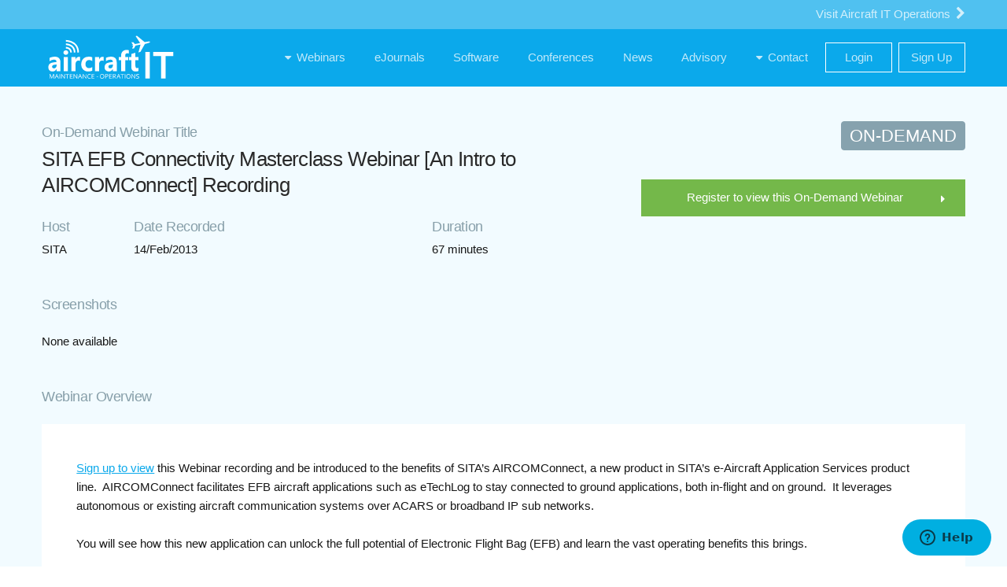

--- FILE ---
content_type: text/html; charset=UTF-8
request_url: https://www.aircraftit.com/webinars/sita-live-efb-connectivity-masterclass-webinar-inc-demo-of-aircomconnect/
body_size: 13096
content:

<!DOCTYPE HTML>
<!--
	Apex by Pixelarity
	pixelarity.com | hello@pixelarity.com
	License: pixelarity.com/license
-->
<html>
	<head>
		<!-- Global site tag (gtag.js) - Google Analytics -->
		<script async src="https://www.googletagmanager.com/gtag/js?id=UA-143950010-1"></script>
		<script>
		window.dataLayer = window.dataLayer || [];
		function gtag(){dataLayer.push(arguments);}
		gtag('js', new Date());

		gtag('config', 'UA-143950010-1');
		</script>

		<meta charset="utf-8" />
		<meta name="viewport" content="width=device-width, initial-scale=1, user-scalable=no" />
		<meta name="description" content="" />
        <meta name="keywords" content="" />
        <meta name='robots' content='max-image-preview:large' />
<link rel='dns-prefetch' href='//platform.twitter.com' />
<style id='wp-img-auto-sizes-contain-inline-css' type='text/css'>
img:is([sizes=auto i],[sizes^="auto," i]){contain-intrinsic-size:3000px 1500px}
/*# sourceURL=wp-img-auto-sizes-contain-inline-css */
</style>
<link rel='stylesheet' id='adsanity-default-css-css' href='https://www.aircraftit.com/wp-content/plugins/adsanity/dist/css/widget-default.css?ver=1.9' type='text/css' media='screen' />
<style id='wp-block-library-inline-css' type='text/css'>
:root{--wp-block-synced-color:#7a00df;--wp-block-synced-color--rgb:122,0,223;--wp-bound-block-color:var(--wp-block-synced-color);--wp-editor-canvas-background:#ddd;--wp-admin-theme-color:#007cba;--wp-admin-theme-color--rgb:0,124,186;--wp-admin-theme-color-darker-10:#006ba1;--wp-admin-theme-color-darker-10--rgb:0,107,160.5;--wp-admin-theme-color-darker-20:#005a87;--wp-admin-theme-color-darker-20--rgb:0,90,135;--wp-admin-border-width-focus:2px}@media (min-resolution:192dpi){:root{--wp-admin-border-width-focus:1.5px}}.wp-element-button{cursor:pointer}:root .has-very-light-gray-background-color{background-color:#eee}:root .has-very-dark-gray-background-color{background-color:#313131}:root .has-very-light-gray-color{color:#eee}:root .has-very-dark-gray-color{color:#313131}:root .has-vivid-green-cyan-to-vivid-cyan-blue-gradient-background{background:linear-gradient(135deg,#00d084,#0693e3)}:root .has-purple-crush-gradient-background{background:linear-gradient(135deg,#34e2e4,#4721fb 50%,#ab1dfe)}:root .has-hazy-dawn-gradient-background{background:linear-gradient(135deg,#faaca8,#dad0ec)}:root .has-subdued-olive-gradient-background{background:linear-gradient(135deg,#fafae1,#67a671)}:root .has-atomic-cream-gradient-background{background:linear-gradient(135deg,#fdd79a,#004a59)}:root .has-nightshade-gradient-background{background:linear-gradient(135deg,#330968,#31cdcf)}:root .has-midnight-gradient-background{background:linear-gradient(135deg,#020381,#2874fc)}:root{--wp--preset--font-size--normal:16px;--wp--preset--font-size--huge:42px}.has-regular-font-size{font-size:1em}.has-larger-font-size{font-size:2.625em}.has-normal-font-size{font-size:var(--wp--preset--font-size--normal)}.has-huge-font-size{font-size:var(--wp--preset--font-size--huge)}.has-text-align-center{text-align:center}.has-text-align-left{text-align:left}.has-text-align-right{text-align:right}.has-fit-text{white-space:nowrap!important}#end-resizable-editor-section{display:none}.aligncenter{clear:both}.items-justified-left{justify-content:flex-start}.items-justified-center{justify-content:center}.items-justified-right{justify-content:flex-end}.items-justified-space-between{justify-content:space-between}.screen-reader-text{border:0;clip-path:inset(50%);height:1px;margin:-1px;overflow:hidden;padding:0;position:absolute;width:1px;word-wrap:normal!important}.screen-reader-text:focus{background-color:#ddd;clip-path:none;color:#444;display:block;font-size:1em;height:auto;left:5px;line-height:normal;padding:15px 23px 14px;text-decoration:none;top:5px;width:auto;z-index:100000}html :where(.has-border-color){border-style:solid}html :where([style*=border-top-color]){border-top-style:solid}html :where([style*=border-right-color]){border-right-style:solid}html :where([style*=border-bottom-color]){border-bottom-style:solid}html :where([style*=border-left-color]){border-left-style:solid}html :where([style*=border-width]){border-style:solid}html :where([style*=border-top-width]){border-top-style:solid}html :where([style*=border-right-width]){border-right-style:solid}html :where([style*=border-bottom-width]){border-bottom-style:solid}html :where([style*=border-left-width]){border-left-style:solid}html :where(img[class*=wp-image-]){height:auto;max-width:100%}:where(figure){margin:0 0 1em}html :where(.is-position-sticky){--wp-admin--admin-bar--position-offset:var(--wp-admin--admin-bar--height,0px)}@media screen and (max-width:600px){html :where(.is-position-sticky){--wp-admin--admin-bar--position-offset:0px}}

/*# sourceURL=wp-block-library-inline-css */
</style><style id='wp-block-list-inline-css' type='text/css'>
ol,ul{box-sizing:border-box}:root :where(.wp-block-list.has-background){padding:1.25em 2.375em}
/*# sourceURL=https://www.aircraftit.com/wp-includes/blocks/list/style.min.css */
</style>
<style id='wp-block-paragraph-inline-css' type='text/css'>
.is-small-text{font-size:.875em}.is-regular-text{font-size:1em}.is-large-text{font-size:2.25em}.is-larger-text{font-size:3em}.has-drop-cap:not(:focus):first-letter{float:left;font-size:8.4em;font-style:normal;font-weight:100;line-height:.68;margin:.05em .1em 0 0;text-transform:uppercase}body.rtl .has-drop-cap:not(:focus):first-letter{float:none;margin-left:.1em}p.has-drop-cap.has-background{overflow:hidden}:root :where(p.has-background){padding:1.25em 2.375em}:where(p.has-text-color:not(.has-link-color)) a{color:inherit}p.has-text-align-left[style*="writing-mode:vertical-lr"],p.has-text-align-right[style*="writing-mode:vertical-rl"]{rotate:180deg}
/*# sourceURL=https://www.aircraftit.com/wp-includes/blocks/paragraph/style.min.css */
</style>
<style id='global-styles-inline-css' type='text/css'>
:root{--wp--preset--aspect-ratio--square: 1;--wp--preset--aspect-ratio--4-3: 4/3;--wp--preset--aspect-ratio--3-4: 3/4;--wp--preset--aspect-ratio--3-2: 3/2;--wp--preset--aspect-ratio--2-3: 2/3;--wp--preset--aspect-ratio--16-9: 16/9;--wp--preset--aspect-ratio--9-16: 9/16;--wp--preset--color--black: #000000;--wp--preset--color--cyan-bluish-gray: #abb8c3;--wp--preset--color--white: #ffffff;--wp--preset--color--pale-pink: #f78da7;--wp--preset--color--vivid-red: #cf2e2e;--wp--preset--color--luminous-vivid-orange: #ff6900;--wp--preset--color--luminous-vivid-amber: #fcb900;--wp--preset--color--light-green-cyan: #7bdcb5;--wp--preset--color--vivid-green-cyan: #00d084;--wp--preset--color--pale-cyan-blue: #8ed1fc;--wp--preset--color--vivid-cyan-blue: #0693e3;--wp--preset--color--vivid-purple: #9b51e0;--wp--preset--gradient--vivid-cyan-blue-to-vivid-purple: linear-gradient(135deg,rgb(6,147,227) 0%,rgb(155,81,224) 100%);--wp--preset--gradient--light-green-cyan-to-vivid-green-cyan: linear-gradient(135deg,rgb(122,220,180) 0%,rgb(0,208,130) 100%);--wp--preset--gradient--luminous-vivid-amber-to-luminous-vivid-orange: linear-gradient(135deg,rgb(252,185,0) 0%,rgb(255,105,0) 100%);--wp--preset--gradient--luminous-vivid-orange-to-vivid-red: linear-gradient(135deg,rgb(255,105,0) 0%,rgb(207,46,46) 100%);--wp--preset--gradient--very-light-gray-to-cyan-bluish-gray: linear-gradient(135deg,rgb(238,238,238) 0%,rgb(169,184,195) 100%);--wp--preset--gradient--cool-to-warm-spectrum: linear-gradient(135deg,rgb(74,234,220) 0%,rgb(151,120,209) 20%,rgb(207,42,186) 40%,rgb(238,44,130) 60%,rgb(251,105,98) 80%,rgb(254,248,76) 100%);--wp--preset--gradient--blush-light-purple: linear-gradient(135deg,rgb(255,206,236) 0%,rgb(152,150,240) 100%);--wp--preset--gradient--blush-bordeaux: linear-gradient(135deg,rgb(254,205,165) 0%,rgb(254,45,45) 50%,rgb(107,0,62) 100%);--wp--preset--gradient--luminous-dusk: linear-gradient(135deg,rgb(255,203,112) 0%,rgb(199,81,192) 50%,rgb(65,88,208) 100%);--wp--preset--gradient--pale-ocean: linear-gradient(135deg,rgb(255,245,203) 0%,rgb(182,227,212) 50%,rgb(51,167,181) 100%);--wp--preset--gradient--electric-grass: linear-gradient(135deg,rgb(202,248,128) 0%,rgb(113,206,126) 100%);--wp--preset--gradient--midnight: linear-gradient(135deg,rgb(2,3,129) 0%,rgb(40,116,252) 100%);--wp--preset--font-size--small: 13px;--wp--preset--font-size--medium: 20px;--wp--preset--font-size--large: 36px;--wp--preset--font-size--x-large: 42px;--wp--preset--spacing--20: 0.44rem;--wp--preset--spacing--30: 0.67rem;--wp--preset--spacing--40: 1rem;--wp--preset--spacing--50: 1.5rem;--wp--preset--spacing--60: 2.25rem;--wp--preset--spacing--70: 3.38rem;--wp--preset--spacing--80: 5.06rem;--wp--preset--shadow--natural: 6px 6px 9px rgba(0, 0, 0, 0.2);--wp--preset--shadow--deep: 12px 12px 50px rgba(0, 0, 0, 0.4);--wp--preset--shadow--sharp: 6px 6px 0px rgba(0, 0, 0, 0.2);--wp--preset--shadow--outlined: 6px 6px 0px -3px rgb(255, 255, 255), 6px 6px rgb(0, 0, 0);--wp--preset--shadow--crisp: 6px 6px 0px rgb(0, 0, 0);}:where(.is-layout-flex){gap: 0.5em;}:where(.is-layout-grid){gap: 0.5em;}body .is-layout-flex{display: flex;}.is-layout-flex{flex-wrap: wrap;align-items: center;}.is-layout-flex > :is(*, div){margin: 0;}body .is-layout-grid{display: grid;}.is-layout-grid > :is(*, div){margin: 0;}:where(.wp-block-columns.is-layout-flex){gap: 2em;}:where(.wp-block-columns.is-layout-grid){gap: 2em;}:where(.wp-block-post-template.is-layout-flex){gap: 1.25em;}:where(.wp-block-post-template.is-layout-grid){gap: 1.25em;}.has-black-color{color: var(--wp--preset--color--black) !important;}.has-cyan-bluish-gray-color{color: var(--wp--preset--color--cyan-bluish-gray) !important;}.has-white-color{color: var(--wp--preset--color--white) !important;}.has-pale-pink-color{color: var(--wp--preset--color--pale-pink) !important;}.has-vivid-red-color{color: var(--wp--preset--color--vivid-red) !important;}.has-luminous-vivid-orange-color{color: var(--wp--preset--color--luminous-vivid-orange) !important;}.has-luminous-vivid-amber-color{color: var(--wp--preset--color--luminous-vivid-amber) !important;}.has-light-green-cyan-color{color: var(--wp--preset--color--light-green-cyan) !important;}.has-vivid-green-cyan-color{color: var(--wp--preset--color--vivid-green-cyan) !important;}.has-pale-cyan-blue-color{color: var(--wp--preset--color--pale-cyan-blue) !important;}.has-vivid-cyan-blue-color{color: var(--wp--preset--color--vivid-cyan-blue) !important;}.has-vivid-purple-color{color: var(--wp--preset--color--vivid-purple) !important;}.has-black-background-color{background-color: var(--wp--preset--color--black) !important;}.has-cyan-bluish-gray-background-color{background-color: var(--wp--preset--color--cyan-bluish-gray) !important;}.has-white-background-color{background-color: var(--wp--preset--color--white) !important;}.has-pale-pink-background-color{background-color: var(--wp--preset--color--pale-pink) !important;}.has-vivid-red-background-color{background-color: var(--wp--preset--color--vivid-red) !important;}.has-luminous-vivid-orange-background-color{background-color: var(--wp--preset--color--luminous-vivid-orange) !important;}.has-luminous-vivid-amber-background-color{background-color: var(--wp--preset--color--luminous-vivid-amber) !important;}.has-light-green-cyan-background-color{background-color: var(--wp--preset--color--light-green-cyan) !important;}.has-vivid-green-cyan-background-color{background-color: var(--wp--preset--color--vivid-green-cyan) !important;}.has-pale-cyan-blue-background-color{background-color: var(--wp--preset--color--pale-cyan-blue) !important;}.has-vivid-cyan-blue-background-color{background-color: var(--wp--preset--color--vivid-cyan-blue) !important;}.has-vivid-purple-background-color{background-color: var(--wp--preset--color--vivid-purple) !important;}.has-black-border-color{border-color: var(--wp--preset--color--black) !important;}.has-cyan-bluish-gray-border-color{border-color: var(--wp--preset--color--cyan-bluish-gray) !important;}.has-white-border-color{border-color: var(--wp--preset--color--white) !important;}.has-pale-pink-border-color{border-color: var(--wp--preset--color--pale-pink) !important;}.has-vivid-red-border-color{border-color: var(--wp--preset--color--vivid-red) !important;}.has-luminous-vivid-orange-border-color{border-color: var(--wp--preset--color--luminous-vivid-orange) !important;}.has-luminous-vivid-amber-border-color{border-color: var(--wp--preset--color--luminous-vivid-amber) !important;}.has-light-green-cyan-border-color{border-color: var(--wp--preset--color--light-green-cyan) !important;}.has-vivid-green-cyan-border-color{border-color: var(--wp--preset--color--vivid-green-cyan) !important;}.has-pale-cyan-blue-border-color{border-color: var(--wp--preset--color--pale-cyan-blue) !important;}.has-vivid-cyan-blue-border-color{border-color: var(--wp--preset--color--vivid-cyan-blue) !important;}.has-vivid-purple-border-color{border-color: var(--wp--preset--color--vivid-purple) !important;}.has-vivid-cyan-blue-to-vivid-purple-gradient-background{background: var(--wp--preset--gradient--vivid-cyan-blue-to-vivid-purple) !important;}.has-light-green-cyan-to-vivid-green-cyan-gradient-background{background: var(--wp--preset--gradient--light-green-cyan-to-vivid-green-cyan) !important;}.has-luminous-vivid-amber-to-luminous-vivid-orange-gradient-background{background: var(--wp--preset--gradient--luminous-vivid-amber-to-luminous-vivid-orange) !important;}.has-luminous-vivid-orange-to-vivid-red-gradient-background{background: var(--wp--preset--gradient--luminous-vivid-orange-to-vivid-red) !important;}.has-very-light-gray-to-cyan-bluish-gray-gradient-background{background: var(--wp--preset--gradient--very-light-gray-to-cyan-bluish-gray) !important;}.has-cool-to-warm-spectrum-gradient-background{background: var(--wp--preset--gradient--cool-to-warm-spectrum) !important;}.has-blush-light-purple-gradient-background{background: var(--wp--preset--gradient--blush-light-purple) !important;}.has-blush-bordeaux-gradient-background{background: var(--wp--preset--gradient--blush-bordeaux) !important;}.has-luminous-dusk-gradient-background{background: var(--wp--preset--gradient--luminous-dusk) !important;}.has-pale-ocean-gradient-background{background: var(--wp--preset--gradient--pale-ocean) !important;}.has-electric-grass-gradient-background{background: var(--wp--preset--gradient--electric-grass) !important;}.has-midnight-gradient-background{background: var(--wp--preset--gradient--midnight) !important;}.has-small-font-size{font-size: var(--wp--preset--font-size--small) !important;}.has-medium-font-size{font-size: var(--wp--preset--font-size--medium) !important;}.has-large-font-size{font-size: var(--wp--preset--font-size--large) !important;}.has-x-large-font-size{font-size: var(--wp--preset--font-size--x-large) !important;}
/*# sourceURL=global-styles-inline-css */
</style>

<style id='classic-theme-styles-inline-css' type='text/css'>
/*! This file is auto-generated */
.wp-block-button__link{color:#fff;background-color:#32373c;border-radius:9999px;box-shadow:none;text-decoration:none;padding:calc(.667em + 2px) calc(1.333em + 2px);font-size:1.125em}.wp-block-file__button{background:#32373c;color:#fff;text-decoration:none}
/*# sourceURL=/wp-includes/css/classic-themes.min.css */
</style>
<link rel='stylesheet' id='main-css' href='https://www.aircraftit.com/wp-content/themes/aircraftit-apex/assets/css/main.css?ver=1.0' type='text/css' media='all' />
<style id='akismet-widget-style-inline-css' type='text/css'>

			.a-stats {
				--akismet-color-mid-green: #357b49;
				--akismet-color-white: #fff;
				--akismet-color-light-grey: #f6f7f7;

				max-width: 350px;
				width: auto;
			}

			.a-stats * {
				all: unset;
				box-sizing: border-box;
			}

			.a-stats strong {
				font-weight: 600;
			}

			.a-stats a.a-stats__link,
			.a-stats a.a-stats__link:visited,
			.a-stats a.a-stats__link:active {
				background: var(--akismet-color-mid-green);
				border: none;
				box-shadow: none;
				border-radius: 8px;
				color: var(--akismet-color-white);
				cursor: pointer;
				display: block;
				font-family: -apple-system, BlinkMacSystemFont, 'Segoe UI', 'Roboto', 'Oxygen-Sans', 'Ubuntu', 'Cantarell', 'Helvetica Neue', sans-serif;
				font-weight: 500;
				padding: 12px;
				text-align: center;
				text-decoration: none;
				transition: all 0.2s ease;
			}

			/* Extra specificity to deal with TwentyTwentyOne focus style */
			.widget .a-stats a.a-stats__link:focus {
				background: var(--akismet-color-mid-green);
				color: var(--akismet-color-white);
				text-decoration: none;
			}

			.a-stats a.a-stats__link:hover {
				filter: brightness(110%);
				box-shadow: 0 4px 12px rgba(0, 0, 0, 0.06), 0 0 2px rgba(0, 0, 0, 0.16);
			}

			.a-stats .count {
				color: var(--akismet-color-white);
				display: block;
				font-size: 1.5em;
				line-height: 1.4;
				padding: 0 13px;
				white-space: nowrap;
			}
		
/*# sourceURL=akismet-widget-style-inline-css */
</style>
<link rel="canonical" href="https://www.aircraftit.com/webinars/sita-live-efb-connectivity-masterclass-webinar-inc-demo-of-aircomconnect/" />
<meta name="twitter:widgets:link-color" content="#737373"><meta name="twitter:widgets:border-color" content="#e5e5e5"><meta name="twitter:partner" content="tfwp"><link rel="icon" href="https://www.aircraftit.com/wp-content/uploads/2019/08/cropped-Favicon-icon-large-1-32x32.jpg" sizes="32x32" />
<link rel="icon" href="https://www.aircraftit.com/wp-content/uploads/2019/08/cropped-Favicon-icon-large-1-192x192.jpg" sizes="192x192" />
<link rel="apple-touch-icon" href="https://www.aircraftit.com/wp-content/uploads/2019/08/cropped-Favicon-icon-large-1-180x180.jpg" />
<meta name="msapplication-TileImage" content="https://www.aircraftit.com/wp-content/uploads/2019/08/cropped-Favicon-icon-large-1-270x270.jpg" />

<meta name="twitter:card" content="summary"><meta name="twitter:title" content="SITA EFB Connectivity Masterclass Webinar [An Intro to AIRCOMConnect] Recording">
		<style type="text/css" id="wp-custom-css">
			.grecaptcha-badge { 
    visibility: hidden;
}

.wpcf7-response-output {
    color: #74b84a !important;
}		</style>
		                <title>SITA EFB Connectivity Masterclass Webinar [An Intro to AIRCOMConnect] Recording</title>
        	</head>
	<body class="wp-singular webinar-template-default single single-webinar postid-65817 wp-theme-aircraftit-apex mro" data-crm-uri="https://crm.aircraftit.com" data-api-uri="https://api.aircraftit.com" data-portal-uri="https://portal.aircraftit.com" class="is-preload">
		<header id="header" class="mro-background">
			<div class="up-header-section mro-background">
				<div class="inner">
					<a class="switch-section-link" href="/ops">
						Visit Aircraft IT Operations						<i class="fa fa-chevron-right icon-arrow-right"></i> 
					</a>
				</div>
			</div>
			<div class="inner down-header-section">
				<a  class="logo" href="/mro">
					<img src="https://www.aircraftit.com/wp-content/themes/aircraftit-apex/images/logo/logo.svg" height="70" alt="aircraftit logo">
				</a>
				<nav id="nav" class="navigation mro-background">
						<ul id="menu-mro-header-menu" class="navbar-nav mr-auto"><li id="menu-item-60437" class="menu-item menu-item-type-custom menu-item-object-custom menu-item-has-children menu-item-60437"><a><span class="mx-2">Webinars</span></a>
<ul class="sub-menu">
	<li id="menu-item-60379" class="menu-item menu-item-type-post_type menu-item-object-page menu-item-60379"><a href="https://www.aircraftit.com/mro/upcoming/"><span class="mx-2">Upcoming</span></a></li>
	<li id="menu-item-60372" class="menu-item menu-item-type-post_type menu-item-object-page menu-item-60372"><a href="https://www.aircraftit.com/mro/on-demand/"><span class="mx-2">On-Demand</span></a></li>
</ul>
</li>
<li id="menu-item-60353" class="menu-item menu-item-type-post_type menu-item-object-page menu-item-60353"><a href="https://www.aircraftit.com/mro/ejournals/"><span class="mx-2">eJournals</span></a></li>
<li id="menu-item-64392" class="menu-item menu-item-type-post_type menu-item-object-page menu-item-64392"><a href="https://www.aircraftit.com/mro/software/"><span class="mx-2">Software</span></a></li>
<li id="menu-item-60355" class="menu-item menu-item-type-post_type menu-item-object-page menu-item-60355"><a href="https://www.aircraftit.com/mro/conferences/"><span class="mx-2">Conferences</span></a></li>
<li id="menu-item-62338" class="menu-item menu-item-type-post_type menu-item-object-page menu-item-62338"><a href="https://www.aircraftit.com/mro/news/"><span class="mx-2">News</span></a></li>
<li id="menu-item-60453" class="menu-item menu-item-type-post_type menu-item-object-page menu-item-60453"><a href="https://www.aircraftit.com/mro/advisory/"><span class="mx-2">Advisory</span></a></li>
<li id="menu-item-62337" class="menu-item menu-item-type-custom menu-item-object-custom menu-item-has-children menu-item-62337"><a><span class="mx-2">Contact</span></a>
<ul class="sub-menu">
	<li id="menu-item-64786" class="menu-item menu-item-type-post_type menu-item-object-page menu-item-64786"><a href="https://www.aircraftit.com/mro/vendor-sign-up/"><span class="mx-2">Vendor Sign Up</span></a></li>
	<li id="menu-item-60454" class="menu-item menu-item-type-post_type menu-item-object-page menu-item-60454"><a href="https://www.aircraftit.com/mro/contact/"><span class="mx-2">Contact Us</span></a></li>
</ul>
</li>
<li id="menu-item-60418" class="menu-item menu-item-type-custom menu-item-object-custom menu-item-60418"><a href="https://portal.aircraftit.com/?area=mro"><span class="mx-2">Login</span></a></li>
<li id="menu-item-60460" class="menu-item menu-item-type-post_type menu-item-object-page menu-item-60460"><a href="https://www.aircraftit.com/mro/sign-up/"><span class="mx-2">Sign Up</span></a></li>
</ul>				</nav>
			</div>
		</header>
<div id="main" class="container" data-area="mro" data-webinar-id="b32b1415-22a3-4d55-a376-b68c69b76367" v-cloak>
	<div class="inner shrink" v-if="webinar">
		<div id="content">
			<div class="description">
				<h3 v-if="!isUpcoming" style="margin-bottom: 5px">On-Demand Webinar Title</h3>
				<h3 v-if="isUpcoming" style="margin-bottom: 5px">Webinar Title</h3>	
				<h2 style="margin-top: 0">{{ webinar.Title }}</h2>

				<table id="webinar-description-tb">
					<tr>
						<td><h3>Host</h3></td>
						<td>
							<h3 v-if="!isUpcoming">Date Recorded</h3>
							<h3 v-if="isUpcoming">Date</h3>
						</td>
						<td><h3>Duration</h3></td>
					</tr>
					<tr>
						<td>{{ webinar.MiscVendorName }}</td>
						<td>{{ moment.utc(webinar.MiscFirstSessionDateTime).tz(selectedZone).format('DD/MMM/YYYY') }}</td>
						<td>{{ webinar.DurationMinutes }} minutes</td>
					</tr>
				</table>
			</div>
		</div>
		<div class="webinar-details">
			<span class="live-label mro-background" v-if="isLive"><i class="fa fa-circle-o"></i>LIVE</span>
			<span class="scheduled-label mro-background" v-if="!isLive && isUpcoming"><i class="fa fa-circle-o"></i>SCHEDULED</span>
			<span class="ondemand-label" v-if="!isUpcoming">ON-DEMAND</span>
			<a id="register-upcoming" class="button fit green" style="cursor: pointer;" v-if="!registerSuccess">
				<span v-if="!isUpcoming">Register to view this On-Demand Webinar</span>
				<span v-if="isUpcoming">Register for Webinar</span>
			</a>
		</div>
	</div>

	<div class="inner shrink">
		<div id="content">
			<h3 v-if="isUpcoming">Time</h3>
			<ul class="alt session-times">
				<li v-for="session, key in sessions" v-if="isUpcoming"
					v-on:click="selectedSession = session.ID" value="">
					<span class="session-title">Webinar Session {{++key +":&#09;"}}</span> 
					{{ moment.utc(session.Date).format('HH:mm UTC DD/MMM/YYYY') }}
						<span class="local-session-datetime">{{ moment.utc(session.Date).tz(selectedZone).format('HH:mm z (UTC Z) DD/MMM/YYYY') }} local time<span>
				</li>
			</ul>
		</div>

		<div class="webinar-details">
			<h3 v-if="isUpcoming">Timezone</h3>
			<select class="form-control timezone"  id="timezone" v-model="selectedZone" v-if="isUpcoming">
				<option v-for="zone in timezones" v-bind:value="zone">
					{{ zone }}
				</option>
			</select>
		</div>
	</div>

	<div class="inner bottom-indent" v-if="webinar">
		<div id="content">
		<h3>Screenshots</h3>
			<div id="gallery" style="min-height: 182px">
				<vue-preview :slides="screenshots"></vue-preview>
				<br>
			</div>
			<span id="no-screenshots-text" style="display:none;">None available</span>
			<span id="more-images-link" class="link">more images</span>
			<span id="less-images-link" class="link" style="display:none;">less images</span>
		</div>
	</div>

	<div class="inner shrink" v-if="webinar">
		<div id="content">
			<h3>Webinar Overview</h3>
			<div class="full-width">
				<div class="inner">
					<div id="content" class="indent">
						
<p><a href="https://www.aircraftit.com/webinars/sita-live-efb-connectivity-masterclass-webinar-inc-demo-of-aircomconnect/?area=ops#webinar-register-form">Sign up to view</a> this Webinar recording and be introduced to the benefits of SITA’s AIRCOMConnect, a new product in SITA&#8217;s e-Aircraft Application Services product line.  AIRCOMConnect facilitates EFB aircraft applications such as eTechLog to stay connected to ground applications, both in-flight and on ground.  It leverages autonomous or existing aircraft communication systems over ACARS or broadband IP sub networks.<br><br>You will see how this new application can unlock the full potential of Electronic Flight Bag (EFB) and learn the vast operating benefits this brings.<br><br>AIRCOMConnect leverages industry standardization work such as development of:</p>



<ul class="wp-block-list"><li>AEEC 841 (allowing the exchange of large volume of data over ACARS or broadband IP sub networks)</li><li>AEEC 633 (describing Aeronautical Operational Control  (AOC) XML and ACARS message formats)AEEC 619 (ACARS protocols for avionic end systems), and</li><li>AEEC 744 (full-format (aircraft) printer).</li></ul>



<p><strong>Full Webinar Recording Details:</strong></p>



<p>New generation aircraft, such as Boeing 787 and Airbus A350, will continue using narrowband protocols such as ACARS for many years to come.  As the volume of data transmitted over ACARS data link is increasing, there is a need for a new protocol that allows avionic systems to exchange large volume of data, larger than maximum ACARS message, over ACARS subnetworks (VDL Digital Link (VDL) Mode 2 or traditional ACARS subnetworks under certain conditions), as well as broadband IP subnetworks.</p>



<p>Advanced aircraft IT platforms, such as EFB, retrofitted into legacy aircraft support a range of cost-saving applications.&nbsp; However, to reach their full value, those applications require staying connected to ground applications, in-flight or on ground.</p>



<p><a href="https://www.aircraftit.com/webinars/sita-live-efb-connectivity-masterclass-webinar-inc-demo-of-aircomconnect/?area=ops#webinar-register-form">Sign up to view</a> this Webinar recording where you will be introduced to SITA&#8217;s AIRCOMConnect, a new product relevant to both legacy and NGA aircraft based on open standards.  This new software solution offers: </p>



<ul class="wp-block-list"><li>EFB connectivity over AEEC 619 (ACARS)</li><li>EFB connectivity over ACARS or broadband IP subnetworks using AEEC 841 MIAM protocol</li><li>Virtual AEEC 744 printer functionality</li></ul>



<p>You will discover: </p>



<ul class="wp-block-list"><li>The main elements of the AEEC 841 Media Independent Aircraft Messaging protocol</li><li>A solution that offers EFB in-flight and on-ground connectivity which is independent of aircraft communication channels</li><li>Features and benefits of AIRCOMConnect</li><li>Applicable use cases for this unique product</li></ul>



<p><strong>Session Agenda:</strong></p>



<ul class="wp-block-list"><li>Challenges and use cases for EFB connectivity</li><li>Introduction to AEEC 841 Media Independent Aircraft Messaging</li><li>SITA&#8217;s AIRCOMConnect &#8211; features and benefits</li><li>SITA&#8217;s AIRCOMConnect &#8211; Live Demonstration</li></ul>



<p><strong>Speakers</strong>:</p>



<p>Mario Sabourin, Senior Product Manager &#8211; EFB, SITA<br>Jocelyn Descaillot, Senior Manager, Technical Development, SITA</p>



<p><strong>About the Aircraft IT Webinar Series:</strong></p>



<p>Every 2 weeks the Aircraft IT website hosts a different live Webinar, each Webinar hosted by a different IT Vendor. These sessions represent the perfect opportunity to learn about a software solution in a more informal manner and to quickly gain an in-depth knowledge of all the major systems on the market, all from the comfort of your own office or home with no sales pressure.</p>



<p>The IT vendor provides a live software demonstration/masterclass of their solution and explains how it can benefit airlines, MROs, Operators, OEMs, Leasing Companies. Once logged on, online delegates can ask questions via the interactive sections of the Webinar or simply sit back and watch and listen to the demonstration. There are two sessions during the day, each differently times to accommodate all time zones.</p>



<p>Each Webinar session is recorded, and an On-Demand version is then posted back to the Aircraft IT website a few days after the live session to allow you to view the content again with your colleagues. The library of On-Demand Webinar recordings provides an invaluable reference source of MRO software demonstrations from the World’s leading MRO IT Vendors.</p>



<p><strong>For a full list of upcoming Webinars&nbsp;<a href="https://www.aircraftit.com/ops/upcoming/">Click Here</a><br>For a full list of On-Demand Webinar sessions&nbsp;<a href="https://www.aircraftit.com/ops/on-demand/">Click Here</a></strong></p>
					</div>
				</div>
			</div>
		</div>
	</div>

	<div class="inner top-indent" v-if="webinar" id="register-scroll-target">
		<div id="content">
			<div class="full-width vendor-bar">
				<div id="content">
					<div class="mini-posts">
						<article class="vendor-bar mro-background">
							<div class="main-info">
								<div class="image" style="margin-bottom:0;"><a href="#"><img v-bind:src="'https://api.aircraftit.com' + vendorLogoFileUrl" alt="" /></a></div>
								<div id="content">
									<h3>{{ webinar.MiscVendorName }}</h3>
									<p>{{ webinar.MediumTitle }}</p>
								</div>
							</div>
						</article>
					</div>
				</div>
			</div>
		</div>
	</div>

	<div v-if="!registerSuccess">
		<div class="inner top-indent">
			<div id="content">
				<h2 id="webinar-register-form" v-if="!isUpcoming">To view this On-Demand Webinar please enter your details below:</h2>
				<h2 id="webinar-register-form" v-if="isUpcoming">Webinar Registration:</h2>
				<ul v-if="isUpcoming">
					<li>
						Select which Webinar session you would like to attend from the 2 available options
					</li>
					<li>
						If you cannot attend either of the Live Webinar sessions, register anyway for either session and you will have immediate
						access to the Webinar recording as soon as it is uploaded to the Aircraft IT website.
					</li>
				</ul>

				<div class="full-width">
					<div class="inner">
						<div id="content" class="indent">
							<ul class="alt">
	<li>
		<label for="firstname">First name *</label>
		<input v-model="firstname" id="firstname" name="firstname" type="text" class="form-control mro" placeholder="First name" v-validate="'required'" :class="{'is-invalid': errors.has('firstname') }">
	</li>
	<li>
		<label for="lastname">Last name *</label>
		<input v-model="lastname" id="lastname" name="lastname" type="text" class="form-control mro" placeholder="Last name" v-validate="'required'" :class="{'is-invalid': errors.has('lastname') }">
	</li>
	<li>
		<label for="jobtitle">Job title *</label>
		<input v-model="jobtitle" id="jobtitle" name="jobtitle" type="text" class="form-control mro" placeholder="Job title" v-validate="'required'" :class="{'is-invalid': errors.has('jobtitle') }">
	</li>
	<li>
		<label for="company">Company *</label>
		<input v-model="company" id="company" name="company" type="text" class="form-control mro" placeholder="Company" v-validate="'required'" :class="{'is-invalid': errors.has('company') }">
	</li>
	<li>
		<label for="email">Company email *</label>
		<input v-model="email" id="email" type="email" name="email" class="form-control mro" placeholder="Company email" v-validate="'required|email'" :class="{'is-invalid': errors.has('email') }">
		<div id="company-email-warning" style="display:none;">
			<span>Please enter your company email address</span>
		</div>
	</li>
	<li>
		<label for="telephone">Telephone *</label>
		<input v-model="telephone" id="telephone" name="telephone" type="tel" class="form-control mro" placeholder="Telephone" v-validate="'required'" :class="{'is-invalid': errors.has('telephone') }">
	</li>
	<li>
		<label for="industry">Industry sector</label>
		<select class="form-control mro" id="industry" name="industry" v-model="industry" placeholder="Industry sector">
			<option v-for="industrySector in industrySectors" v-bind:value="industrySector.ID">
				{{ industrySector.Name }}
			</option>
		</select>
	</li>
	<li style="display:none">
		<input id="industry-name" name="industry-name">
	</li>
</ul>							<ul class="alt" v-if="isUpcoming">
								<li>
									<label>Timezone Converter</label>
									<select class="form-control"  id="timezone" v-model="selectedZone" v-if="isUpcoming">
										<option v-for="zone in timezones" v-bind:value="zone">
											{{ zone }}
										</option>
									</select>
								</li>
								<li>
									<label style="font-weight: bold">I wish to register for the following Webinar Session: *</label>
									<ul class="alt">
										<li v-for="session, key in sessions">
											<input type="radio" v-bind:id="session.ID" class="form-control" name="session" v-model="selectedSession" v-bind:value="session.ID" v-validate="'required'">
											<label v-bind:for="session.ID">
												<span class="session-title">Session {{++key +":&#09;"}}</span> 
												{{ moment.utc(session.Date).format('HH:mm UTC DD/MMM/YYYY') }}
												<span class="local-session-datetime">{{ moment.utc(session.Date).tz(selectedZone).format('HH:mm z (UTC Z) DD/MMM/YYYY') }} local time<span>
											</label>
										</li>
									</ul>
								</li>
							</ul>
						</div>
					</div>
				</div>
			</div>
		</div>
		<div class="inner top-indent">
			<div id="content">
				<div class="full-width border mro">
					<div class="inner">
						<div id="content" class="indent">
							<div v-if="isUpcoming && webinar">
								<p>Once you have signed up and clicked 'Register for Webinar' below, {{ webinar.MiscVendorName }} will confirm your participation shortly.
								You will then be sent your unique Webinar link via email. To enter the Webinar, simply click on your unique Webinar link 5
								minutes before the session is due to begin. The Webinar link is not transferable, so any colleagues wishing to attend the
								Webinar will need to sign in themselves.</p>
								<p>This live software demo webinar session is for IT users and buyers only (airlines, operators, MROs, OEMs, Leasing Companies, etc) 
								and entry into the session is at the discretion of the host IT vendor. Therefore, please sign in using your company email address which 
								will allow {{ webinar.MiscVendorName }} to identify you easily and to confirm your participation.</p>
							</div>
							<div v-if="!isUpcoming && webinar">
								<p>You are required to register to view this On-Demand Webinar.</p>
								<p>If you attended or were approved to attend the original live sessions the video recording will show immediately.  You can also 
								watch the recording as many times as you like by logging in to your Members' Dashboard above (once logged in, click on the 
								'Manage Webinars' tab).</p>
								<p>For all others, once approved you will be sent full instructions to log into the Aircraft IT website and view the Webinar recording.
								Your username and password is not transferrable, only the individual above can login to the view the recording, any colleagues who also 
								wish to view the webinar recording will need to apply separately for a username and password.</p>
								<p>This Webinar recording is for IT users and buyers only (airlines, operators, MROs, OEMs, Leasing Companies, etc).  Therefore, 
								please sign in using your company email address which will allow {{ webinar.MiscVendorName }} to identify you easily and will ensure you receive 
								a prompt confirmation.</p>
							</div>
							<br />
							<input class="form-control" type="checkbox" id="aggreement" name="aggreement" v-validate="'required'" :class="{'is-invalid': errors.has('aggreement') }">
							<label :class="{'text-danger': errors.has('aggreement') }" class="form-check-label" for="aggreement">
								Please confirm you have read, understood and agree to the AircraftIT <a href="/privacy" target="_blank">privacy policy & terms and conditions</a>. I agree.

								<span v-if="webinar && webinar.Vendor_ID === '9dba149e-3c4c-4ba0-9d36-501b3eaaac88'"> <!-- Honeywell -->
									Additionally, by submitting this form, you consent to Honeywell's <a href="https://www.honeywell.com/en-us/terms-and-conditions">Terms & Conditions</a> and understand Honeywell will process your personal information in accordance with its <a href="https://www.honeywell.com/privacy-statement">Privacy Policy</a>.
								</span>
							</label>
							
							<div v-if="webinar && webinar.Vendor_ID === '9dba149e-3c4c-4ba0-9d36-501b3eaaac88'"> <!-- Honeywell -->
								<input class="form-control" type="checkbox" v-model="isvendormarketingapproved" id="isvendormarketingapproved" name="isvendormarketingapproved">
								<label class="form-check-label" for="isvendormarketingapproved">
									Want to hear more from Honeywell International Inc. and its <a href="https://www.honeywell.com/us/en/honeywell-affiliates" target="_blank">affiliates</a>? By checking this box, you agree to receive marketing e-communications, 
									including updates about our offering, special offers, news and events. <b>You can unsubscribe at any time.</b>
								</label>
							</div>
						</div>
					</div>
				</div>
			</div>
		</div>

		<div id="validation-alert" class="inner" v-if="validationError">
			<div id="content">
				<div class="full-width alert up alert-error">
					<div class="inner">
						<div id="content" class="indent">
							<div role="alert">
								<p>Please review and correct your registration details.</p>
							</div>
						</div>
					</div>
				</div>
			</div>
		</div>

		<div class="inner">
			<div id="content" class="indent">
				<div class="centered">
					<a id="register-button" class="button green" v-on:click="register" v-if="!isUpcoming">
						<span v-if="loading" id="loading"></span>
						Register to view this On-Demand Webinar
					</a>
					<a id="register-button" class="button green" v-on:click="register" v-if="isUpcoming">
						<span v-if="loading" id="loading"></span>
						Register for Webinar
					</a>
				</div>
			</div>
		</div>
	</div>

	<div class="inner top-indent" v-if="registerSuccess">
		<div id="content">
			<div class="full-width alert alert-success">
				<div class="inner">
					<div id="content" class="indent">
						<div v-if="registerSuccess" role="alert">
							<div v-if="registerSuccessCustomMessage">
								<p>{{registerSuccessCustomMessage}}</p>
							</div>

							<div v-else>
								<div v-if="isUpcoming && webinar">
									<p>Thank you for signing up to this webinar.  You have been sent an initial sign-up confirmation email.  If you have not 
										received your email within the next 5 minutes, please check your spam filter or ensure you have entered the correct 
										email address into the registration form.</p>

									<p>Please contact ed.haskey@aircraftit.com if you have any questions or are waiting to receive your Webinar emails.</p>

									<h4>System Requirements:</h4>

									<p>The Aircraft IT Webinars use a state-of-the-art Webinar broswer-based platform which will run smoothly in all internet 
										browsers.  No add-ins are required so simply click on your unique Webinar link to enter the Webinar.  
										You can also access the session via your iPad, Tablet or smart Phone by clicking on your Webinar link.</p> 

									<p>Please note that because the Webinar uses a live browser based streaming format, some corporate networks and VPNs 
										might restrict access - please consult your confirmation email for full details and to test your connection.</p> 
								</div>
								<div v-if="!isUpcoming && webinar">
									<p>Thank you for registering to view this On-Demand Webinar. You have been sent an initial sign-up confirmation email.  
									If you have not received your email, please check your spam filter or ensure you have entered the correct email address
									 into the registration form.</p>  
								</div>
							</div>	
						</div>
					</div>
				</div>
			</div>
		</div>
	</div>

	<div class="inner" v-if="registerError">
		<div id="content">
			<div class="full-width alert alert-error">
				<div class="inner">
					<div id="content" class="indent">
						<div role="alert">
							<h4>Registration failed.</h4>
							<p>Please review and correct your registration details, or contact Aircraft IT for help.</p>
						</div>
					</div>
				</div>
			</div>
		</div>
	</div>

	<!-- <div v-if="showForm" role="alert">
		<p>Once you have signed up and clicked 'Register for Webinar' above, {{ webinar.MiscVendorName }} will confirm your participation shortly. 
		You will then be sent your unique Webinar link. 
		To enter the Webinar, simply click on your Webinar link 5 minutes before the session is due to begin. 
		The Webinar link is not transferable, so any colleagues wishing to attend the Webinar will need to sign in themselves. </p>

		<p> This is a free Webinar and entry into the session is at the discretion of the host IT vendor. 
		Therefore, please sign in using your company email address which will allow {{ webinar.MiscVendorName }} to identify you easily and to confirm your participation.</p>
    </div> -->
</div>

		<!-- Footer -->
        <footer id="footer" class="mro-background">
				<div class="inner">
					<div class="content">
						<section>
							<header>
								<h2>Aircraft IT </h2>
							</header>
							<ul class="alt">
								<li><a href="/mro/upcoming">Webinars</a></li>
								<li><a href="/mro/ejournals">eJournals</a></li>
								<li><a href="/mro/software">Software Search</a></li>
								<li><a href="/mro/conferences">Conferences</a></li>
								<li><a href="/mro/advisory">Advisory</a></li>
								<li><a href="/mro/news">News</a></li>
								<li><a href="/mro/vendor-sign-up">Vendor Sign up</a></li>
								<li><a href="/ops">OPS</a></li>
							</ul>
						</section>
						<section>
							<header>
								<h2>Company</h2>
							</header>
							<ul class="alt">
								<li><a href="/about">About</a></li>
								<li><a href="/terms-and-conditions">Terms and conditions</a></li>
								<li><a href="/privacy">Privacy</a></li>
								<li><a href="/aircraft-it-whitelist-instructions">Email Whitelist Instructions</a></li>
							</ul>
						</section>
						<section>
							<header>
								<h2>Contact</h2>
							</header>
							<ul class="contact-icons">
								<li class="icon fa-map-marker mro">
									<address>
										Aircraft IT, Aviation House,<br />
										The Street, Poynings,<br />
										BN45 7AQ UK
									</address>
								</li>
								<li class="icon fa-envelope mro">
									ed.haskey@aircraftit.com
								</li>
								<li class="icon fa-phone mro">
									+44 1273 454 235
								</li>
								<li class="icon fa-twitter mro">
									twitter.com/aircraftit
								</li>
								<li class="icon fa-linkedin mro">
									linkedin.com/company/aircraft-it
								</li>
							</ul>
						</section>
					</div>
					<div class="copyright">
						&copy; Aircraft IT Limited. All rights reserved.
					</div>
				</div>
			</footer>
			<script type="speculationrules">
{"prefetch":[{"source":"document","where":{"and":[{"href_matches":"/*"},{"not":{"href_matches":["/wp-*.php","/wp-admin/*","/wp-content/uploads/*","/wp-content/*","/wp-content/plugins/*","/wp-content/themes/aircraftit-apex/*","/*\\?(.+)"]}},{"not":{"selector_matches":"a[rel~=\"nofollow\"]"}},{"not":{"selector_matches":".no-prefetch, .no-prefetch a"}}]},"eagerness":"conservative"}]}
</script>
<!--Embed from Zendesk Chat Chat Wordpress Plugin v1.4.18-->
    <!--Start of Zopim Live Chat Script-->
    <script type="text/javascript">
    window.$zopim||(function(d,s){var z=$zopim=function(c){z._.push(c)},$=z.s=
    d.createElement(s),e=d.getElementsByTagName(s)[0];z.set=function(o){z.set.
      _.push(o)};z._=[];z.set._=[];$.async=!0;$.setAttribute('charset','utf-8');
      $.src='//v2.zopim.com/?2Ma0eHtbDU8FPwnVmtW53A9Zum7PEgu5';z.t=+new Date;$.
      type='text/javascript';e.parentNode.insertBefore($,e)})(document,'script');
      </script><script>$zopim( function() {
})</script><!--End of Zendesk Chat Script--><script type="text/javascript" src="https://www.aircraftit.com/wp-includes/js/dist/vendor/moment.min.js?ver=2.30.1" id="moment-js"></script>
<script type="text/javascript" id="moment-js-after">
/* <![CDATA[ */
moment.updateLocale( 'en_US', {"months":["January","February","March","April","May","June","July","August","September","October","November","December"],"monthsShort":["Jan","Feb","Mar","Apr","May","Jun","Jul","Aug","Sep","Oct","Nov","Dec"],"weekdays":["Sunday","Monday","Tuesday","Wednesday","Thursday","Friday","Saturday"],"weekdaysShort":["Sun","Mon","Tue","Wed","Thu","Fri","Sat"],"week":{"dow":1},"longDateFormat":{"LT":"g:i a","LTS":null,"L":null,"LL":"F j, Y","LLL":"F j, Y g:i a","LLLL":null}} );
//# sourceURL=moment-js-after
/* ]]> */
</script>
<script type="text/javascript" src="https://www.aircraftit.com/wp-content/themes/aircraftit-apex/assets/node_modules/moment-timezone/builds/moment-timezone-with-data.min.js?ver=1" id="moment-timezone-js"></script>
<script type="text/javascript" src="https://www.aircraftit.com/wp-content/themes/aircraftit-apex/assets/node_modules/es6-promise/dist/es6-promise.min.js?ver=1" id="promise-polyfill-js"></script>
<script type="text/javascript" src="https://www.aircraftit.com/wp-content/themes/aircraftit-apex/assets/node_modules/es6-promise/dist/es6-promise.auto.min.js?ver=1" id="promise-polyfill-auto-js"></script>
<script type="text/javascript" src="https://www.aircraftit.com/wp-content/themes/aircraftit-apex/assets/node_modules/vue/dist/vue.min.js?ver=1" id="vue-js"></script>
<script type="text/javascript" src="https://www.aircraftit.com/wp-content/themes/aircraftit-apex/assets/node_modules/vue-resource/dist/vue-resource.min.js?ver=1" id="vue-resource-js"></script>
<script type="text/javascript" src="https://www.aircraftit.com/wp-content/themes/aircraftit-apex/assets/node_modules/vue-preview/dist/vue-preview.min.js?ver=1.1" id="vue-preview-js"></script>
<script type="text/javascript" src="https://www.aircraftit.com/wp-content/themes/aircraftit-apex/assets/node_modules/vee-validate/dist/vee-validate.min.js?ver=1" id="vee-validate-js"></script>
<script type="text/javascript" src="https://www.aircraftit.com/wp-content/themes/aircraftit-apex/assets/node_modules/odata/o.min.js?ver=1" id="odata-js"></script>
<script type="text/javascript" src="https://www.aircraftit.com/wp-includes/js/jquery/jquery.min.js?ver=3.7.1" id="jquery-core-js"></script>
<script type="text/javascript" src="https://www.aircraftit.com/wp-includes/js/jquery/jquery-migrate.min.js?ver=3.4.1" id="jquery-migrate-js"></script>
<script type="text/javascript" src="https://www.aircraftit.com/wp-content/themes/aircraftit-apex/assets/js/page/repository.js?ver=1" id="repository-js"></script>
<script type="text/javascript" src="https://www.aircraftit.com/wp-content/themes/aircraftit-apex/assets/js/page/webinar.js?ver=1" id="single-webinar-js"></script>
<script type="text/javascript" id="adsanity_gati-js-extra">
/* <![CDATA[ */
var ADSANITY_GATI = {"ua_code":"UA-143950010-1"};
//# sourceURL=adsanity_gati-js-extra
/* ]]> */
</script>
<script type="text/javascript" src="https://www.aircraftit.com/wp-content/plugins/adsanity-google-analytics-tracking-integration/public/js/adsanity-gati-public.js?ver=1.3.1" id="adsanity_gati-js"></script>
<script type="text/javascript" src="https://www.aircraftit.com/wp-content/themes/aircraftit-apex/assets/js/jquery.dropotron.min.js?ver=1" id="dropotron-js"></script>
<script type="text/javascript" src="https://www.aircraftit.com/wp-content/themes/aircraftit-apex/assets/js/browser.min.js?ver=1" id="browser-js"></script>
<script type="text/javascript" src="https://www.aircraftit.com/wp-content/themes/aircraftit-apex/assets/js/breakpoints.min.js?ver=1" id="breakpoints-js"></script>
<script type="text/javascript" src="https://www.aircraftit.com/wp-content/themes/aircraftit-apex/assets/js/util.js?ver=1" id="util-js"></script>
<script type="text/javascript" src="https://www.aircraftit.com/wp-content/themes/aircraftit-apex/assets/js/main.js?ver=1" id="mainjs-js"></script>
<script type="text/javascript" src="https://www.aircraftit.com/wp-content/themes/aircraftit-apex/assets/js/header.js?ver=1" id="header-js"></script>
<script type="text/javascript" id="twitter-wjs-js-extra">
/* <![CDATA[ */
window.twttr=(function(w){t=w.twttr||{};t._e=[];t.ready=function(f){t._e.push(f);};return t;}(window));
//# sourceURL=twitter-wjs-js-extra
/* ]]> */
</script>
<script type="text/javascript" id="twitter-wjs" async defer src="https://platform.twitter.com/widgets.js" charset="utf-8"></script>
<script type="text/javascript" src="https://www.google.com/recaptcha/api.js?render=6LepUWMeAAAAALuXdpUvz96beNKGhVkFsUhWCZPc&amp;ver=3.0" id="google-recaptcha-js"></script>
<script type="text/javascript" src="https://www.aircraftit.com/wp-includes/js/dist/vendor/wp-polyfill.min.js?ver=3.15.0" id="wp-polyfill-js"></script>
<script type="text/javascript" id="wpcf7-recaptcha-js-before">
/* <![CDATA[ */
var wpcf7_recaptcha = {
    "sitekey": "6LepUWMeAAAAALuXdpUvz96beNKGhVkFsUhWCZPc",
    "actions": {
        "homepage": "homepage",
        "contactform": "contactform"
    }
};
//# sourceURL=wpcf7-recaptcha-js-before
/* ]]> */
</script>
<script type="text/javascript" src="https://www.aircraftit.com/wp-content/plugins/contact-form-7/modules/recaptcha/index.js?ver=6.0.6" id="wpcf7-recaptcha-js"></script>
	</body>
</html>

--- FILE ---
content_type: text/html; charset=utf-8
request_url: https://www.google.com/recaptcha/api2/anchor?ar=1&k=6LepUWMeAAAAALuXdpUvz96beNKGhVkFsUhWCZPc&co=aHR0cHM6Ly93d3cuYWlyY3JhZnRpdC5jb206NDQz&hl=en&v=N67nZn4AqZkNcbeMu4prBgzg&size=invisible&anchor-ms=20000&execute-ms=30000&cb=rn4s0rt3pcm5
body_size: 49082
content:
<!DOCTYPE HTML><html dir="ltr" lang="en"><head><meta http-equiv="Content-Type" content="text/html; charset=UTF-8">
<meta http-equiv="X-UA-Compatible" content="IE=edge">
<title>reCAPTCHA</title>
<style type="text/css">
/* cyrillic-ext */
@font-face {
  font-family: 'Roboto';
  font-style: normal;
  font-weight: 400;
  font-stretch: 100%;
  src: url(//fonts.gstatic.com/s/roboto/v48/KFO7CnqEu92Fr1ME7kSn66aGLdTylUAMa3GUBHMdazTgWw.woff2) format('woff2');
  unicode-range: U+0460-052F, U+1C80-1C8A, U+20B4, U+2DE0-2DFF, U+A640-A69F, U+FE2E-FE2F;
}
/* cyrillic */
@font-face {
  font-family: 'Roboto';
  font-style: normal;
  font-weight: 400;
  font-stretch: 100%;
  src: url(//fonts.gstatic.com/s/roboto/v48/KFO7CnqEu92Fr1ME7kSn66aGLdTylUAMa3iUBHMdazTgWw.woff2) format('woff2');
  unicode-range: U+0301, U+0400-045F, U+0490-0491, U+04B0-04B1, U+2116;
}
/* greek-ext */
@font-face {
  font-family: 'Roboto';
  font-style: normal;
  font-weight: 400;
  font-stretch: 100%;
  src: url(//fonts.gstatic.com/s/roboto/v48/KFO7CnqEu92Fr1ME7kSn66aGLdTylUAMa3CUBHMdazTgWw.woff2) format('woff2');
  unicode-range: U+1F00-1FFF;
}
/* greek */
@font-face {
  font-family: 'Roboto';
  font-style: normal;
  font-weight: 400;
  font-stretch: 100%;
  src: url(//fonts.gstatic.com/s/roboto/v48/KFO7CnqEu92Fr1ME7kSn66aGLdTylUAMa3-UBHMdazTgWw.woff2) format('woff2');
  unicode-range: U+0370-0377, U+037A-037F, U+0384-038A, U+038C, U+038E-03A1, U+03A3-03FF;
}
/* math */
@font-face {
  font-family: 'Roboto';
  font-style: normal;
  font-weight: 400;
  font-stretch: 100%;
  src: url(//fonts.gstatic.com/s/roboto/v48/KFO7CnqEu92Fr1ME7kSn66aGLdTylUAMawCUBHMdazTgWw.woff2) format('woff2');
  unicode-range: U+0302-0303, U+0305, U+0307-0308, U+0310, U+0312, U+0315, U+031A, U+0326-0327, U+032C, U+032F-0330, U+0332-0333, U+0338, U+033A, U+0346, U+034D, U+0391-03A1, U+03A3-03A9, U+03B1-03C9, U+03D1, U+03D5-03D6, U+03F0-03F1, U+03F4-03F5, U+2016-2017, U+2034-2038, U+203C, U+2040, U+2043, U+2047, U+2050, U+2057, U+205F, U+2070-2071, U+2074-208E, U+2090-209C, U+20D0-20DC, U+20E1, U+20E5-20EF, U+2100-2112, U+2114-2115, U+2117-2121, U+2123-214F, U+2190, U+2192, U+2194-21AE, U+21B0-21E5, U+21F1-21F2, U+21F4-2211, U+2213-2214, U+2216-22FF, U+2308-230B, U+2310, U+2319, U+231C-2321, U+2336-237A, U+237C, U+2395, U+239B-23B7, U+23D0, U+23DC-23E1, U+2474-2475, U+25AF, U+25B3, U+25B7, U+25BD, U+25C1, U+25CA, U+25CC, U+25FB, U+266D-266F, U+27C0-27FF, U+2900-2AFF, U+2B0E-2B11, U+2B30-2B4C, U+2BFE, U+3030, U+FF5B, U+FF5D, U+1D400-1D7FF, U+1EE00-1EEFF;
}
/* symbols */
@font-face {
  font-family: 'Roboto';
  font-style: normal;
  font-weight: 400;
  font-stretch: 100%;
  src: url(//fonts.gstatic.com/s/roboto/v48/KFO7CnqEu92Fr1ME7kSn66aGLdTylUAMaxKUBHMdazTgWw.woff2) format('woff2');
  unicode-range: U+0001-000C, U+000E-001F, U+007F-009F, U+20DD-20E0, U+20E2-20E4, U+2150-218F, U+2190, U+2192, U+2194-2199, U+21AF, U+21E6-21F0, U+21F3, U+2218-2219, U+2299, U+22C4-22C6, U+2300-243F, U+2440-244A, U+2460-24FF, U+25A0-27BF, U+2800-28FF, U+2921-2922, U+2981, U+29BF, U+29EB, U+2B00-2BFF, U+4DC0-4DFF, U+FFF9-FFFB, U+10140-1018E, U+10190-1019C, U+101A0, U+101D0-101FD, U+102E0-102FB, U+10E60-10E7E, U+1D2C0-1D2D3, U+1D2E0-1D37F, U+1F000-1F0FF, U+1F100-1F1AD, U+1F1E6-1F1FF, U+1F30D-1F30F, U+1F315, U+1F31C, U+1F31E, U+1F320-1F32C, U+1F336, U+1F378, U+1F37D, U+1F382, U+1F393-1F39F, U+1F3A7-1F3A8, U+1F3AC-1F3AF, U+1F3C2, U+1F3C4-1F3C6, U+1F3CA-1F3CE, U+1F3D4-1F3E0, U+1F3ED, U+1F3F1-1F3F3, U+1F3F5-1F3F7, U+1F408, U+1F415, U+1F41F, U+1F426, U+1F43F, U+1F441-1F442, U+1F444, U+1F446-1F449, U+1F44C-1F44E, U+1F453, U+1F46A, U+1F47D, U+1F4A3, U+1F4B0, U+1F4B3, U+1F4B9, U+1F4BB, U+1F4BF, U+1F4C8-1F4CB, U+1F4D6, U+1F4DA, U+1F4DF, U+1F4E3-1F4E6, U+1F4EA-1F4ED, U+1F4F7, U+1F4F9-1F4FB, U+1F4FD-1F4FE, U+1F503, U+1F507-1F50B, U+1F50D, U+1F512-1F513, U+1F53E-1F54A, U+1F54F-1F5FA, U+1F610, U+1F650-1F67F, U+1F687, U+1F68D, U+1F691, U+1F694, U+1F698, U+1F6AD, U+1F6B2, U+1F6B9-1F6BA, U+1F6BC, U+1F6C6-1F6CF, U+1F6D3-1F6D7, U+1F6E0-1F6EA, U+1F6F0-1F6F3, U+1F6F7-1F6FC, U+1F700-1F7FF, U+1F800-1F80B, U+1F810-1F847, U+1F850-1F859, U+1F860-1F887, U+1F890-1F8AD, U+1F8B0-1F8BB, U+1F8C0-1F8C1, U+1F900-1F90B, U+1F93B, U+1F946, U+1F984, U+1F996, U+1F9E9, U+1FA00-1FA6F, U+1FA70-1FA7C, U+1FA80-1FA89, U+1FA8F-1FAC6, U+1FACE-1FADC, U+1FADF-1FAE9, U+1FAF0-1FAF8, U+1FB00-1FBFF;
}
/* vietnamese */
@font-face {
  font-family: 'Roboto';
  font-style: normal;
  font-weight: 400;
  font-stretch: 100%;
  src: url(//fonts.gstatic.com/s/roboto/v48/KFO7CnqEu92Fr1ME7kSn66aGLdTylUAMa3OUBHMdazTgWw.woff2) format('woff2');
  unicode-range: U+0102-0103, U+0110-0111, U+0128-0129, U+0168-0169, U+01A0-01A1, U+01AF-01B0, U+0300-0301, U+0303-0304, U+0308-0309, U+0323, U+0329, U+1EA0-1EF9, U+20AB;
}
/* latin-ext */
@font-face {
  font-family: 'Roboto';
  font-style: normal;
  font-weight: 400;
  font-stretch: 100%;
  src: url(//fonts.gstatic.com/s/roboto/v48/KFO7CnqEu92Fr1ME7kSn66aGLdTylUAMa3KUBHMdazTgWw.woff2) format('woff2');
  unicode-range: U+0100-02BA, U+02BD-02C5, U+02C7-02CC, U+02CE-02D7, U+02DD-02FF, U+0304, U+0308, U+0329, U+1D00-1DBF, U+1E00-1E9F, U+1EF2-1EFF, U+2020, U+20A0-20AB, U+20AD-20C0, U+2113, U+2C60-2C7F, U+A720-A7FF;
}
/* latin */
@font-face {
  font-family: 'Roboto';
  font-style: normal;
  font-weight: 400;
  font-stretch: 100%;
  src: url(//fonts.gstatic.com/s/roboto/v48/KFO7CnqEu92Fr1ME7kSn66aGLdTylUAMa3yUBHMdazQ.woff2) format('woff2');
  unicode-range: U+0000-00FF, U+0131, U+0152-0153, U+02BB-02BC, U+02C6, U+02DA, U+02DC, U+0304, U+0308, U+0329, U+2000-206F, U+20AC, U+2122, U+2191, U+2193, U+2212, U+2215, U+FEFF, U+FFFD;
}
/* cyrillic-ext */
@font-face {
  font-family: 'Roboto';
  font-style: normal;
  font-weight: 500;
  font-stretch: 100%;
  src: url(//fonts.gstatic.com/s/roboto/v48/KFO7CnqEu92Fr1ME7kSn66aGLdTylUAMa3GUBHMdazTgWw.woff2) format('woff2');
  unicode-range: U+0460-052F, U+1C80-1C8A, U+20B4, U+2DE0-2DFF, U+A640-A69F, U+FE2E-FE2F;
}
/* cyrillic */
@font-face {
  font-family: 'Roboto';
  font-style: normal;
  font-weight: 500;
  font-stretch: 100%;
  src: url(//fonts.gstatic.com/s/roboto/v48/KFO7CnqEu92Fr1ME7kSn66aGLdTylUAMa3iUBHMdazTgWw.woff2) format('woff2');
  unicode-range: U+0301, U+0400-045F, U+0490-0491, U+04B0-04B1, U+2116;
}
/* greek-ext */
@font-face {
  font-family: 'Roboto';
  font-style: normal;
  font-weight: 500;
  font-stretch: 100%;
  src: url(//fonts.gstatic.com/s/roboto/v48/KFO7CnqEu92Fr1ME7kSn66aGLdTylUAMa3CUBHMdazTgWw.woff2) format('woff2');
  unicode-range: U+1F00-1FFF;
}
/* greek */
@font-face {
  font-family: 'Roboto';
  font-style: normal;
  font-weight: 500;
  font-stretch: 100%;
  src: url(//fonts.gstatic.com/s/roboto/v48/KFO7CnqEu92Fr1ME7kSn66aGLdTylUAMa3-UBHMdazTgWw.woff2) format('woff2');
  unicode-range: U+0370-0377, U+037A-037F, U+0384-038A, U+038C, U+038E-03A1, U+03A3-03FF;
}
/* math */
@font-face {
  font-family: 'Roboto';
  font-style: normal;
  font-weight: 500;
  font-stretch: 100%;
  src: url(//fonts.gstatic.com/s/roboto/v48/KFO7CnqEu92Fr1ME7kSn66aGLdTylUAMawCUBHMdazTgWw.woff2) format('woff2');
  unicode-range: U+0302-0303, U+0305, U+0307-0308, U+0310, U+0312, U+0315, U+031A, U+0326-0327, U+032C, U+032F-0330, U+0332-0333, U+0338, U+033A, U+0346, U+034D, U+0391-03A1, U+03A3-03A9, U+03B1-03C9, U+03D1, U+03D5-03D6, U+03F0-03F1, U+03F4-03F5, U+2016-2017, U+2034-2038, U+203C, U+2040, U+2043, U+2047, U+2050, U+2057, U+205F, U+2070-2071, U+2074-208E, U+2090-209C, U+20D0-20DC, U+20E1, U+20E5-20EF, U+2100-2112, U+2114-2115, U+2117-2121, U+2123-214F, U+2190, U+2192, U+2194-21AE, U+21B0-21E5, U+21F1-21F2, U+21F4-2211, U+2213-2214, U+2216-22FF, U+2308-230B, U+2310, U+2319, U+231C-2321, U+2336-237A, U+237C, U+2395, U+239B-23B7, U+23D0, U+23DC-23E1, U+2474-2475, U+25AF, U+25B3, U+25B7, U+25BD, U+25C1, U+25CA, U+25CC, U+25FB, U+266D-266F, U+27C0-27FF, U+2900-2AFF, U+2B0E-2B11, U+2B30-2B4C, U+2BFE, U+3030, U+FF5B, U+FF5D, U+1D400-1D7FF, U+1EE00-1EEFF;
}
/* symbols */
@font-face {
  font-family: 'Roboto';
  font-style: normal;
  font-weight: 500;
  font-stretch: 100%;
  src: url(//fonts.gstatic.com/s/roboto/v48/KFO7CnqEu92Fr1ME7kSn66aGLdTylUAMaxKUBHMdazTgWw.woff2) format('woff2');
  unicode-range: U+0001-000C, U+000E-001F, U+007F-009F, U+20DD-20E0, U+20E2-20E4, U+2150-218F, U+2190, U+2192, U+2194-2199, U+21AF, U+21E6-21F0, U+21F3, U+2218-2219, U+2299, U+22C4-22C6, U+2300-243F, U+2440-244A, U+2460-24FF, U+25A0-27BF, U+2800-28FF, U+2921-2922, U+2981, U+29BF, U+29EB, U+2B00-2BFF, U+4DC0-4DFF, U+FFF9-FFFB, U+10140-1018E, U+10190-1019C, U+101A0, U+101D0-101FD, U+102E0-102FB, U+10E60-10E7E, U+1D2C0-1D2D3, U+1D2E0-1D37F, U+1F000-1F0FF, U+1F100-1F1AD, U+1F1E6-1F1FF, U+1F30D-1F30F, U+1F315, U+1F31C, U+1F31E, U+1F320-1F32C, U+1F336, U+1F378, U+1F37D, U+1F382, U+1F393-1F39F, U+1F3A7-1F3A8, U+1F3AC-1F3AF, U+1F3C2, U+1F3C4-1F3C6, U+1F3CA-1F3CE, U+1F3D4-1F3E0, U+1F3ED, U+1F3F1-1F3F3, U+1F3F5-1F3F7, U+1F408, U+1F415, U+1F41F, U+1F426, U+1F43F, U+1F441-1F442, U+1F444, U+1F446-1F449, U+1F44C-1F44E, U+1F453, U+1F46A, U+1F47D, U+1F4A3, U+1F4B0, U+1F4B3, U+1F4B9, U+1F4BB, U+1F4BF, U+1F4C8-1F4CB, U+1F4D6, U+1F4DA, U+1F4DF, U+1F4E3-1F4E6, U+1F4EA-1F4ED, U+1F4F7, U+1F4F9-1F4FB, U+1F4FD-1F4FE, U+1F503, U+1F507-1F50B, U+1F50D, U+1F512-1F513, U+1F53E-1F54A, U+1F54F-1F5FA, U+1F610, U+1F650-1F67F, U+1F687, U+1F68D, U+1F691, U+1F694, U+1F698, U+1F6AD, U+1F6B2, U+1F6B9-1F6BA, U+1F6BC, U+1F6C6-1F6CF, U+1F6D3-1F6D7, U+1F6E0-1F6EA, U+1F6F0-1F6F3, U+1F6F7-1F6FC, U+1F700-1F7FF, U+1F800-1F80B, U+1F810-1F847, U+1F850-1F859, U+1F860-1F887, U+1F890-1F8AD, U+1F8B0-1F8BB, U+1F8C0-1F8C1, U+1F900-1F90B, U+1F93B, U+1F946, U+1F984, U+1F996, U+1F9E9, U+1FA00-1FA6F, U+1FA70-1FA7C, U+1FA80-1FA89, U+1FA8F-1FAC6, U+1FACE-1FADC, U+1FADF-1FAE9, U+1FAF0-1FAF8, U+1FB00-1FBFF;
}
/* vietnamese */
@font-face {
  font-family: 'Roboto';
  font-style: normal;
  font-weight: 500;
  font-stretch: 100%;
  src: url(//fonts.gstatic.com/s/roboto/v48/KFO7CnqEu92Fr1ME7kSn66aGLdTylUAMa3OUBHMdazTgWw.woff2) format('woff2');
  unicode-range: U+0102-0103, U+0110-0111, U+0128-0129, U+0168-0169, U+01A0-01A1, U+01AF-01B0, U+0300-0301, U+0303-0304, U+0308-0309, U+0323, U+0329, U+1EA0-1EF9, U+20AB;
}
/* latin-ext */
@font-face {
  font-family: 'Roboto';
  font-style: normal;
  font-weight: 500;
  font-stretch: 100%;
  src: url(//fonts.gstatic.com/s/roboto/v48/KFO7CnqEu92Fr1ME7kSn66aGLdTylUAMa3KUBHMdazTgWw.woff2) format('woff2');
  unicode-range: U+0100-02BA, U+02BD-02C5, U+02C7-02CC, U+02CE-02D7, U+02DD-02FF, U+0304, U+0308, U+0329, U+1D00-1DBF, U+1E00-1E9F, U+1EF2-1EFF, U+2020, U+20A0-20AB, U+20AD-20C0, U+2113, U+2C60-2C7F, U+A720-A7FF;
}
/* latin */
@font-face {
  font-family: 'Roboto';
  font-style: normal;
  font-weight: 500;
  font-stretch: 100%;
  src: url(//fonts.gstatic.com/s/roboto/v48/KFO7CnqEu92Fr1ME7kSn66aGLdTylUAMa3yUBHMdazQ.woff2) format('woff2');
  unicode-range: U+0000-00FF, U+0131, U+0152-0153, U+02BB-02BC, U+02C6, U+02DA, U+02DC, U+0304, U+0308, U+0329, U+2000-206F, U+20AC, U+2122, U+2191, U+2193, U+2212, U+2215, U+FEFF, U+FFFD;
}
/* cyrillic-ext */
@font-face {
  font-family: 'Roboto';
  font-style: normal;
  font-weight: 900;
  font-stretch: 100%;
  src: url(//fonts.gstatic.com/s/roboto/v48/KFO7CnqEu92Fr1ME7kSn66aGLdTylUAMa3GUBHMdazTgWw.woff2) format('woff2');
  unicode-range: U+0460-052F, U+1C80-1C8A, U+20B4, U+2DE0-2DFF, U+A640-A69F, U+FE2E-FE2F;
}
/* cyrillic */
@font-face {
  font-family: 'Roboto';
  font-style: normal;
  font-weight: 900;
  font-stretch: 100%;
  src: url(//fonts.gstatic.com/s/roboto/v48/KFO7CnqEu92Fr1ME7kSn66aGLdTylUAMa3iUBHMdazTgWw.woff2) format('woff2');
  unicode-range: U+0301, U+0400-045F, U+0490-0491, U+04B0-04B1, U+2116;
}
/* greek-ext */
@font-face {
  font-family: 'Roboto';
  font-style: normal;
  font-weight: 900;
  font-stretch: 100%;
  src: url(//fonts.gstatic.com/s/roboto/v48/KFO7CnqEu92Fr1ME7kSn66aGLdTylUAMa3CUBHMdazTgWw.woff2) format('woff2');
  unicode-range: U+1F00-1FFF;
}
/* greek */
@font-face {
  font-family: 'Roboto';
  font-style: normal;
  font-weight: 900;
  font-stretch: 100%;
  src: url(//fonts.gstatic.com/s/roboto/v48/KFO7CnqEu92Fr1ME7kSn66aGLdTylUAMa3-UBHMdazTgWw.woff2) format('woff2');
  unicode-range: U+0370-0377, U+037A-037F, U+0384-038A, U+038C, U+038E-03A1, U+03A3-03FF;
}
/* math */
@font-face {
  font-family: 'Roboto';
  font-style: normal;
  font-weight: 900;
  font-stretch: 100%;
  src: url(//fonts.gstatic.com/s/roboto/v48/KFO7CnqEu92Fr1ME7kSn66aGLdTylUAMawCUBHMdazTgWw.woff2) format('woff2');
  unicode-range: U+0302-0303, U+0305, U+0307-0308, U+0310, U+0312, U+0315, U+031A, U+0326-0327, U+032C, U+032F-0330, U+0332-0333, U+0338, U+033A, U+0346, U+034D, U+0391-03A1, U+03A3-03A9, U+03B1-03C9, U+03D1, U+03D5-03D6, U+03F0-03F1, U+03F4-03F5, U+2016-2017, U+2034-2038, U+203C, U+2040, U+2043, U+2047, U+2050, U+2057, U+205F, U+2070-2071, U+2074-208E, U+2090-209C, U+20D0-20DC, U+20E1, U+20E5-20EF, U+2100-2112, U+2114-2115, U+2117-2121, U+2123-214F, U+2190, U+2192, U+2194-21AE, U+21B0-21E5, U+21F1-21F2, U+21F4-2211, U+2213-2214, U+2216-22FF, U+2308-230B, U+2310, U+2319, U+231C-2321, U+2336-237A, U+237C, U+2395, U+239B-23B7, U+23D0, U+23DC-23E1, U+2474-2475, U+25AF, U+25B3, U+25B7, U+25BD, U+25C1, U+25CA, U+25CC, U+25FB, U+266D-266F, U+27C0-27FF, U+2900-2AFF, U+2B0E-2B11, U+2B30-2B4C, U+2BFE, U+3030, U+FF5B, U+FF5D, U+1D400-1D7FF, U+1EE00-1EEFF;
}
/* symbols */
@font-face {
  font-family: 'Roboto';
  font-style: normal;
  font-weight: 900;
  font-stretch: 100%;
  src: url(//fonts.gstatic.com/s/roboto/v48/KFO7CnqEu92Fr1ME7kSn66aGLdTylUAMaxKUBHMdazTgWw.woff2) format('woff2');
  unicode-range: U+0001-000C, U+000E-001F, U+007F-009F, U+20DD-20E0, U+20E2-20E4, U+2150-218F, U+2190, U+2192, U+2194-2199, U+21AF, U+21E6-21F0, U+21F3, U+2218-2219, U+2299, U+22C4-22C6, U+2300-243F, U+2440-244A, U+2460-24FF, U+25A0-27BF, U+2800-28FF, U+2921-2922, U+2981, U+29BF, U+29EB, U+2B00-2BFF, U+4DC0-4DFF, U+FFF9-FFFB, U+10140-1018E, U+10190-1019C, U+101A0, U+101D0-101FD, U+102E0-102FB, U+10E60-10E7E, U+1D2C0-1D2D3, U+1D2E0-1D37F, U+1F000-1F0FF, U+1F100-1F1AD, U+1F1E6-1F1FF, U+1F30D-1F30F, U+1F315, U+1F31C, U+1F31E, U+1F320-1F32C, U+1F336, U+1F378, U+1F37D, U+1F382, U+1F393-1F39F, U+1F3A7-1F3A8, U+1F3AC-1F3AF, U+1F3C2, U+1F3C4-1F3C6, U+1F3CA-1F3CE, U+1F3D4-1F3E0, U+1F3ED, U+1F3F1-1F3F3, U+1F3F5-1F3F7, U+1F408, U+1F415, U+1F41F, U+1F426, U+1F43F, U+1F441-1F442, U+1F444, U+1F446-1F449, U+1F44C-1F44E, U+1F453, U+1F46A, U+1F47D, U+1F4A3, U+1F4B0, U+1F4B3, U+1F4B9, U+1F4BB, U+1F4BF, U+1F4C8-1F4CB, U+1F4D6, U+1F4DA, U+1F4DF, U+1F4E3-1F4E6, U+1F4EA-1F4ED, U+1F4F7, U+1F4F9-1F4FB, U+1F4FD-1F4FE, U+1F503, U+1F507-1F50B, U+1F50D, U+1F512-1F513, U+1F53E-1F54A, U+1F54F-1F5FA, U+1F610, U+1F650-1F67F, U+1F687, U+1F68D, U+1F691, U+1F694, U+1F698, U+1F6AD, U+1F6B2, U+1F6B9-1F6BA, U+1F6BC, U+1F6C6-1F6CF, U+1F6D3-1F6D7, U+1F6E0-1F6EA, U+1F6F0-1F6F3, U+1F6F7-1F6FC, U+1F700-1F7FF, U+1F800-1F80B, U+1F810-1F847, U+1F850-1F859, U+1F860-1F887, U+1F890-1F8AD, U+1F8B0-1F8BB, U+1F8C0-1F8C1, U+1F900-1F90B, U+1F93B, U+1F946, U+1F984, U+1F996, U+1F9E9, U+1FA00-1FA6F, U+1FA70-1FA7C, U+1FA80-1FA89, U+1FA8F-1FAC6, U+1FACE-1FADC, U+1FADF-1FAE9, U+1FAF0-1FAF8, U+1FB00-1FBFF;
}
/* vietnamese */
@font-face {
  font-family: 'Roboto';
  font-style: normal;
  font-weight: 900;
  font-stretch: 100%;
  src: url(//fonts.gstatic.com/s/roboto/v48/KFO7CnqEu92Fr1ME7kSn66aGLdTylUAMa3OUBHMdazTgWw.woff2) format('woff2');
  unicode-range: U+0102-0103, U+0110-0111, U+0128-0129, U+0168-0169, U+01A0-01A1, U+01AF-01B0, U+0300-0301, U+0303-0304, U+0308-0309, U+0323, U+0329, U+1EA0-1EF9, U+20AB;
}
/* latin-ext */
@font-face {
  font-family: 'Roboto';
  font-style: normal;
  font-weight: 900;
  font-stretch: 100%;
  src: url(//fonts.gstatic.com/s/roboto/v48/KFO7CnqEu92Fr1ME7kSn66aGLdTylUAMa3KUBHMdazTgWw.woff2) format('woff2');
  unicode-range: U+0100-02BA, U+02BD-02C5, U+02C7-02CC, U+02CE-02D7, U+02DD-02FF, U+0304, U+0308, U+0329, U+1D00-1DBF, U+1E00-1E9F, U+1EF2-1EFF, U+2020, U+20A0-20AB, U+20AD-20C0, U+2113, U+2C60-2C7F, U+A720-A7FF;
}
/* latin */
@font-face {
  font-family: 'Roboto';
  font-style: normal;
  font-weight: 900;
  font-stretch: 100%;
  src: url(//fonts.gstatic.com/s/roboto/v48/KFO7CnqEu92Fr1ME7kSn66aGLdTylUAMa3yUBHMdazQ.woff2) format('woff2');
  unicode-range: U+0000-00FF, U+0131, U+0152-0153, U+02BB-02BC, U+02C6, U+02DA, U+02DC, U+0304, U+0308, U+0329, U+2000-206F, U+20AC, U+2122, U+2191, U+2193, U+2212, U+2215, U+FEFF, U+FFFD;
}

</style>
<link rel="stylesheet" type="text/css" href="https://www.gstatic.com/recaptcha/releases/N67nZn4AqZkNcbeMu4prBgzg/styles__ltr.css">
<script nonce="Sai1hv2UACzoIGIWl9NVOQ" type="text/javascript">window['__recaptcha_api'] = 'https://www.google.com/recaptcha/api2/';</script>
<script type="text/javascript" src="https://www.gstatic.com/recaptcha/releases/N67nZn4AqZkNcbeMu4prBgzg/recaptcha__en.js" nonce="Sai1hv2UACzoIGIWl9NVOQ">
      
    </script></head>
<body><div id="rc-anchor-alert" class="rc-anchor-alert"></div>
<input type="hidden" id="recaptcha-token" value="[base64]">
<script type="text/javascript" nonce="Sai1hv2UACzoIGIWl9NVOQ">
      recaptcha.anchor.Main.init("[\x22ainput\x22,[\x22bgdata\x22,\x22\x22,\[base64]/[base64]/MjU1Ong/[base64]/[base64]/[base64]/[base64]/[base64]/[base64]/[base64]/[base64]/[base64]/[base64]/[base64]/[base64]/[base64]/[base64]/[base64]\\u003d\x22,\[base64]\\u003d\x22,\[base64]/DmsODw7h+wq5cFcOsR8KqKxnClcKGw5dWE8KUw5BUwozCnibDiMOePxjCiH42bS/CisO6bMKEw5cPw5bDt8Odw5HCl8KgDcOZwpBdw4rCpDnCocOwwpPDmMK+wqxzwqxkTW1BwoQ7NsOmNMO/wrs9w7LCv8OKw6w2KyvCj8Oww5vCtA7DtMKnB8Obw77Dp8Ouw4TDksK5w67Djg8xO0kFAcOvYRjDpDDCnmIgQlABaMOCw5XDrcKTY8K+w48hE8KVPMKzwqAjwqglfMKBw6cewp7CrGcsQXMrwpXCrXzDncKAJXjCmsKUwqE5wq3CqR/DjRUvw5IHN8K/[base64]/PEpkw63CsCQ9R8OLwr0CwqbCkcKUBUsvw4jDjTJ9wr/DtghqL03Cp2/DssOlTRx5w4LDh8Odw4QAwq/Ds03CqEjDvFXDlkQFGxXCh8KOw7l9OMKDBy9+w58Sw50UwqDDmCEELMOzwpbDiMKwwqDDusK1MsKZHcO8K8OmRcKxHsKow73CssKxQsKeSzRAwr3Ck8KVQ8KARsO9aRHDjSzClcO6worDv8OGEBd9wrzDmsOkwqFUw7vCocK4wo/DocKhDmvDi2PDs2XDk03CrcKBKjHDki0zUcOsw7IhBcKWb8OVw60ww7TDkXXDnhATw7vCgsO5w5hWfsK0fQIoE8O6Lg3ClRTDuMOwUHweYMKLbCgDwoBOPnDDsxUpBkbCicO6w70vY1rCj2zDllLDriATw7hWw5rDisKEwrHCtsOrw4vDiX/Ct8KWUmXCj8OID8KBwpUrSMKCQsOjw4gSw7YpMBHCjjPDvGcRW8OcL07Cvj7Dn3w/cyZew4YlwpZIwrgTw5PDilPDusKrw7oTfsKFCVPCiyRWwrvDr8O/GmpjWcOKL8KXaUbDjMKnLjRhw7syEsKTb8KEZHZ6K8Kjw5TDum9HwoN2wo/CpEHCky3DkAYGbVrCtMOMw6HCtMKfNmfCqMO4eToBKy0Ow73Cs8KEXcO+HQLCuMO2BSVHRgwmw6YMd8Kjwp/Cn8O9wopmRcObMW8SwozCsBhbUsKbwrLCjnEEUDJEw5/DgsOYbMOJw5TCvCxZIcKfAHjDslfCoEg9wrQxP8O9AcOTw4HCs2TDsHECT8OHwq5pM8Kiw5zCp8OPwoVFbz4vwpbCssKSeFB4Uw/DkTkPKcOgUsKfAXNMw6PDoC3Cp8O7e8OjXcOkPcOfDsKMMMOfwr1QwqJ2DRnDki8XLkHDohLDowMtwrMpKQxxVX8qOw/[base64]/CucKWwpPCgE7CpzPCjsOBwqtUw4HCtsOQEUvDuhjCk1DDr8OZwq3DtxfDhFAkw4sSGcOUXsOXw43DvRbDhhDDjynDvCldPl01wrEQwq3CiycbZMORA8Oyw6dpRRUiwr4/dlDDuAPDkMO/w5/DpcKWwoEhwolZw7RfXMOWwoARwoLDisOfw5I9w73Ck8KJeMOSVcObLMOBGB0nwroxw6tZFsO7wr0MdynDpsK9B8K+aSzChcOKwq/[base64]/Dj2DCli7CnSxABsKhecKBaMKiQsK5w7NOdMKaZGNAwqh+E8KBwoPDijlGOVtia3MKw5PCusKdw7w2MsOHPw4IUTd9YMKRBkxADgRATyhuwo90YcOmw6oWwovCnsO/[base64]/CjSYsCEzCjsOuDcKfw6DCjFMIw7kOw4cOwpnDij89wqjDm8OJw50mwqzDg8Kdw7cVcMOkwqzDjiZdSMKgMMODIwYJwrh+cD/DvcKSPMKVw7EzUMKOH1fDsEnDr8KWwpXChcO6wpNxJMOoc8O6wpXDuMKyw5N8w5DDrh3DtsKHwosUEXhBHU0PwrfCg8OaY8OABMOyCyLCsH/Co8Kmw6BWwp0kDMOabTlZw4bCscKtQ1ZFQQ/CisKJMFjDgwphcsO4EMKtQQYFwq7DucObwpHDij8CV8O6w5/DncKUw7lSwo9hw493w6LDlMOKBcK/IcKwwqA+wrgeO8K2J2Ymw63CpR4xwqPCoD4zw6zDug/Cnwoww57CjsKiw59LGnDDicKMwq5ca8OzBsO7w70LCsKZOWYlZnXDhsKSQMOWMcO2OwUHUsOkb8KjbFdqECvDrMONw55wHcO3XFpLN2RYwr/Cq8KycjjDlQ/Dl3LDuiXCjcOyw5QkJ8KKwrrDkSrDgMOka1PCoHMGXCZ1ZMKcbcKiYjLDnQN4wrETVDnDpcKow6fCqMOjOFwHw5nDrFVXTDXCvsKhwrHCsMOMw6HDhcKJw5rDnMO7wp9Ifm/[base64]/CqMOjdFVRC0k5worCq8OULSvDqFPDqWcWbMOoUcKvwrs7wqPCvMO7w6LChcKfw6sKBMKSwpkQOsKfw4nCiUXClsOywr3Cm0Zgw4bCr2zDrgbCrcOcIifDgU5mw6fChS0ewpvDo8Kjw77DvS/[base64]/DtwPCn8OafcOPdsOzdMO1wo7DuMOJKnDCs0Jww6MdwpMAw7LCrMKZwqZXwrHCgXETVlogwrMdw6fDniHCmG1TwrXDowVfDX7DoHYcwozCmSvDh8OFbXlEM8Odw7DCh8KRw5cpFMKOw4TCuzvCpSXDjlIXw5t3dX4Dw5gvwoguw5ozOMKbRxPDj8OXeg/[base64]/CjB3CpU/ChsOCZcO8TMOhw7/ClcOywrcow5nCssKgB8OVwptGw7thEmkzG0cyw5vCjsOfICnDusObTsOxBsOfHG3Cl8KywoTCrTFvbQHDrMOJRMOKwo01ciPDqEZnwrLDuTDDsnjDlsONbcOdTFnDqGfCuBDDjcO4w4vCocOQwpPDqz4/[base64]/DgcO/wrVVwr7Ch8KmwovCgVYfw4gWwovCqGTDuXhORhcfS8OMwp7CisOYD8OUOcOFbMO4MSpeWEdyHcKpwrRJEw3Dg8Kbwo3CsFU6w6PCh3dXEsKJGh/CjMKmwpLDpsOMBlg9CsKPa17CqA0ow5rCosKDMcKMw7fDoRrDpxXDoHHDtx/CtsO8wqLDhsKhw5kNwoXDiVDDgsK/IQF3w5gAwovDnMOcwqPCncOHwrJlwprCrsKyKU7Ctm7Cm0lgCsOyW8OpNmF9AAPDr0Q1w5cuwrTDu2YWwoErwo5sWQjDsMKTw5jDn8OGXcK/M8OEXALDthTDhBTCgsKXJifClcK6Emw3wrXDrDfCpcKvwrPCmSvClyEnwrcES8ODMWo+woYcGCXCgsO/[base64]/[base64]/ChW/CscKZcULCmcKHZMOlwr/CtF3DkMOFw6/CvTx1w4QPwqfCicOnwq/Cm1pWfRfDp3fDvMOsCsKZOwdhBxUSXMOswo9Zwp3Cl3wDw6tvwptBHFRhw6YAJwDCkEDDggZ/wpVrw7nCqsKHJcK7KyoewqDClcOoMQM+woghw7ZcVRHDncO9w6M0b8O4w5rDjht4EcO8wrXDsXVew7lOFMOPRHPCh3PCn8OUw4tcw6rCtcKSwqvCpMKlYXPDjcKgwpsWOMKbw57DmWMywps9HSUPwpBzw5zDhMO+Si4/w4h1wqjDmMKUBMOfw51yw5A5M8Kew7l9wrnDv0IBHFw2wr81w6jCpcKgwqXCgjBUwoVtw6zDnmfDmMKbwqQmRMOiAxjCrzIseirCvcKLGsKSwpJRA1LDkl1KcsOAw4jCjsKuw5nChMKTwqvChcOJCD/DocOQXcKAwoDCsTR5U8OAw5rClcKIwqXCnGHCusOMNA4NVsOWRcO5dSQ1I8O7JAHCpcKdIDIVw54HXmt2woLCicOVw4jDo8ODWzlCwrYIwp4Rw7HDsQktwrIuwrnDucOVYcKPw7DChF7DiMO0L0ATUMOXwozCnj4pPAHCgHzDvXltwpfDn8KESRHDvToGDMO0w7/DuUHDgMOvw4dNwrh2L0k0A1BTw5TCnMKvwpQcQ2LDrULDssOEw5zDuRXDmsOOfD7DgcK/FsK5a8KSw7/CvizCncOKw4nClyTCmMOiw63DjcKDw79lw54BX8OYVAXCgMOCwp7CoSbClMOZw6fDmgk4OsOtw5DDtg7Cj1DCicKyEW/DjRvCjMO5GmnChHBqUcKUwqjCmBA9UAvCqsKiw5Y9fHYCwozDszPDrBksFUM0wpLCizl5HXl5MxrDoWNyw5nDqHDCsW/Dm8Kuw57Cm1Yvwq1UMMOAw4/DoMKUwqjDm0EQw6Rfw5DDj8KqHmAnwrfDscO0w53CiizCi8OXAwljwq1TSAEJw63CkxIAw44Fw4sJSsKfW2IVwo5YEMOcwq0pL8KPwr/DosOWwqAUw4PCqcOnesKCw4nDt8OxYMOKVMKdwocewoXDnmJuSmjDlxpSP0fDksKfwprCh8OYwrzCksOdwpzCmFB4w5zDjsKKw7rDkyRDMMKGazgQRWXDgS/CnlTCr8K0TsONQQEOIsOqw6toVcKgA8OowrYQPcKzwr7DlMKnwrskVy0AZHN9w4jCkylZBcOdIg7DksOKZAvDjyPCocKzw6J6w7/CksOWwo0qKsKCw402w43Ci1rCnsKGwroFSMKYeDLDocKWb0d7w7pSR1zClcKew5TDqcKPwpgod8O7YAMQwroEwo5mw7DDtE49P8O/w5TDsMOBw6fCgMKWwozDmDwTwr/CqMOUw7R+A8Ohwoh+w4nCsnrChMK6wqnCqXwSwqtAwqLCjFTCiMK+wqpKeMO6wqPDlMOIWTjDmDNvwrHCoG9jecOqwokBSmnDkcKbQmTCi8KlXsKfLsKVOcKSPynCp8OhwrvDjMK8wofCmHNzw5B9w4IQwq4USsKMwogoPH/CmcObanrCuxM5FFg+VDrDkcKGw4LCm8O5wrvCqE/DphV7DDbCh3wqPsK4w5/DtMOhwpXDt8OuKcOQXSTDvcK2w4obw6pEDcK7dsOAVMOhwpNLGClkSsKDf8OmwqbDh21UIivDvsO5ZUdmHcKCIsOoNCJ/AMKowpxfw5FkGGTCiEszw6nCpzReIW1hw5LCicKAwp8RV2DDpMOFwoEHfDNZw6skw4NSJcKxa3HCl8O9wpbDiA8HKsKRw7AmwohAJsKvH8KEwq9hHng6G8K9woLClnTCgwIJwrtUw57ClsKfw7tgX2/CuTZQw4gJw6rDqsKEcW4Jwp/[base64]/KXXCv03Dshthw4M9woTCsVc6w7LDvcKmwo8/K1/[base64]/[base64]/CucKWw78Aw4Jbwo0RMcKzwpfDsxxuwpgIXXFZwppHwpROIMKjM8OYwpjCl8Kew6txw7nDncOBwo7DqsKEVwnDmCvDgDwFdChQDGnCkcOrQMODZ8KmH8K/AsKwdMKvI8OjwozCgQoNFsKBanAGw7/CgALCjcO3wpTCuwzDvxsLw6kTwq/[base64]/w6jCgsK7MMOxwo/DvUMqw7MQwqtjwplRN8KGw5FCEhMvBRzCkn/Cr8KHwqHCtFjDhcOMKHHDjcOiw4bCtsOjwoHCtcKFwrJiwqAUwooUejZawoVqwpEOwqHDojDCr3hVPiVsw4fDtzNuw7DDncO/w5PDiD48LcOkw7IPw6PCgsOBZ8OeaAPCkjTCoTDCtTx1w61DwrrDlCVOeMOacMKmcMKTw5JUOz1kMBzCqcOSTX8MwoDCnV7CoyDCkMOQYsOcw7MvwpxUwrg6w4LCoSfCgENeYwA+akXChwrDnA/Dvx9ABMOWwqRbw5HDihjCpcK4wqTCqcKSRFPCrsKpw6M7w67CocKywqktV8K7RMOqwoLCtcO1wphFw68eAMKXwp7CncOQLMKdw7UVOsKIwpA2aQnDoWPDpcKWNMO8RcORwrfDtg0GW8OBTsOywqBTw51bw7YSw7xhK8OiJm/[base64]/wphMB8KFVsORd8OsOcKTwqPDjQbDm8KQVkV6ZMOBw6Bawr7Cl2xfXsOPwpgRNwHCpxs+MjQXRyzDtcK3w73ClF/[base64]/wr7DsmBjYMOJwoYcwqNNwrE0XQTCsWzDpQx7w7/ChsKMw6TCiX4Mwr8xNB7DgxbDi8KQWcOfwpPDmhDCvsOFwpZpwp4cwotJKW/CoREDeMOMw58oVEjDnsKSwo16wrcAPcK0XMKPFiVqwohhw4lOw4gJw7hAw60FwrbDlsKqLMOmQsO2w5N7WcKdeMOmwpZ7wobCtcOow7TDl33DisKPayUfUMKQw4zDg8OXP8KPwrTCq0B3w5ASw6oVw5vDu2/[base64]/DucOJwqzDmAPDtCzCu8KLw5XDhcKuYcKEFMKDw5BLFsKqwpwywrfCp8KdRsOvwovCkUthwq3CsidJw7gowr3CjB5wwobDg8Owwq1BHMKrLMOmUC/DtitzST0gBsOxJcKNw7kGJW/[base64]/[base64]/[base64]/Di8O3csKswqBdHcKbWsKow684WsO/wrtaGcO5w5xHdlXDicKUK8Kiw4hSwq8cCcKQworCvMOSw4TDncKnQRN7JVdfwqBLdXHDpj56w4LDg0kRWl3Cn8KpMwcDBFfDrcKdw7c2w5fCtm3Dt07CgmLCrMKFLWEBB0R5a3UGWcK4w61CDS0jU8OCYcOXH8Ozw5o+XWw5QDA5w4fCgMOfew02AivDk8K/[base64]/CuMK+wrPCkglyO8K/woXDvHTDu8Krw7kkw4xTGRLChMOgw4rDo1DCt8KAEcOxSAp5woLDsDEQSCEew4l4w5bCjsOywqnCv8Ogwr/DhHHCncKNw5YJw5tKw6dPEsOuw4HCiV/CpyXDgR5fIcKbM8K0CF0Tw7sdXcOowosZwplvUMK6w54Yw4NEZsK9wr8/MMKvNMOew4xNwrl+bcKHwqt8YE1SLCB0w7ATHVDDugtTwovDimXDtMOBZh/CjsOXwpXDsMOBw4clwqoseQwCInErHcONw4kAaAchwoBwfMKOwpzDr8OpbyPDqsKWw7BfdQHCsRUewpJ/[base64]/CucKNwosAAMOrwp4ow6rCpCnCpAxAw6nCuMO4wpsYwpQrKMOKw4gaNU8URcK5bjrDizTCgcOewoJMwotLwqXCs1vDpRMffkgAKsO7w63Cv8OKwqQeWUFVwogQeT/[base64]/[base64]/wp3CphZwE3TCowsuQcOsQlzCnjsJw7rDtcK2wr4sdETCu1kOecKOL8Oqwq7CnFvDu1XDhcObcsKqw6LCo8Ogw6UiExjDuMKARMK5w7RmKcONw7UdwrTCgsKZIcKRw4Yrw7o1e8OAb0/Cq8O7w5FNw5fCl8K7w5DDnMOTMTrDgsKvHTvCoUzCh3DCicKEw5cyOcO3dHgcdyMiZEcVw7/Doh8sw5/CqUHDh8OTw5wEw7bCjy00BR/[base64]/DscOrOMOIEsKwNXzDgwwpw4TCn8KFFmbCiXvCkCVnw4/[base64]/CjsOkwq/[base64]/GjIawo8fwozCtMObworCk8ObV2PDqHLCvMKRw48+w4xmwoBNwp0Sw4p/[base64]/JsOOBXgyXRITGMOcw7IGCgjCqcKTTcKdRsKHwrnCh8OnwpxyM8KwUcK7IXNiJMK6QsK2M8KOw4orO8OVwqrCvcO7XDHDpXfDtcKqNsKRwokQw4LCh8Ogw7jCicOlCH3DisOXAW3DisKMwoPCucKKTjHCpsKtTcO+w6gTwqPDgsK2RyHDv1lFZcKEwqXCqwLCuTxKaH/[base64]/CMOiw7/[base64]/DlcKMGMKjMDsHw44pwrXCisOrOsO/[base64]/DkETCncOiwqwoFynDgMOhw7Zfw4PDoWsKC8O6w4U6L0DDrFlmwpPDpsODa8KUFsOGwpsfQcKzw6TDl8OJwqFgcMK+w63DkixJH8Kewr7Dig3CnMKGeSATacObccK2wpEtWcK5wqYtAkosw5pwwoEDw5DDlh/DlMK7a3E+woY1w4otwr4Bw49rMMKFYcKAccKCwqskw7Vkwq/DhGQpwrxlw5jDqyfCoDNYTx1iwph/MMOVwpbCgsOIwqjDvsK0w4sxwqh8w6xTwpIJwpPCkwfCl8KYBsOtVFElXcKWwqRZX8O4HAx7SMOsb1zCqAknwrgUbMO/[base64]/Ck04dw4fDthlBOMKjwrjCm33ChT5/w4INwo/Dl03CnzLDq1rDisK2JcOxw4NhQcO4JXTDjMODw4vDnl0kGMO+wqLDi3LCuHNhJcKzfG/ChMK1aR3CsRzDusKlN8OGw7B/FS/CsGfCvyhLwpfDsF/DtcK9wrUeTh41ZjNZbC4iLcO6w7kMU0zDg8Opw7vDhsOXw6zDvGnDjMKOw7TCqMO8w4oRJF3DpXUIw6fDusO6KsOsw5jDgj/Ctmc0w7kHwqE3McOvworDgMOnT2oyPBbDnGtJwonDj8O7w75YYiTDgF4Ew7RLacOZworCsk8Ww4hae8OuwoFbwokqUytEwokdcgosFC3CpsOAw7ITw5PCvnRhBMKkWMOewpsXBgLCrWIdw7YNM8O2w7R9C0/Dr8KEwpl9VWxuw6jChBIXVGULwp85Y8KZRcOBF3daQ8OQLA7Dmn/CjzMwOih/SMOqw5LDsExkw4AJBW8Mwo9iMgXCqFbCu8OKSQJCaMO2XsOywr0lw7XCssKUdjNCw5rCqAl7wqYNO8OAfT89LCYLQMOqw6PDv8OkwqLCtsOEw5ZXwrhsVl/DmMKncXPCvRttwpt/WcKtwrfCl8KFw7LDqMOUw6Epw5Erw6vDnMOfC8KiwprDqXRESnLCosKRw4x+w70hwpQSwpPCiiY0bglGOG5maMOYEcOse8K7wqXCmsKpdMKNw70fwo1xw6onaTTCugsVCwvCkgvCoMKOw73CkEJKXcOgw4bCtcKTY8OHw7bCvENAw57ChWIhw7hlIsK/JRnCtmNOH8O+DsKxWcOtw68gw5g7fMONwrzDr8O2cgXDnsKfwpzDgsKhw7pZwqwCTFIIwrzDtWceaMKCVcKMAcKpw5QTQR7CnEY+OVxHwoDCpcOpw6hNYMKeK3xkBhAicsOYXA45OcOyT8KsGmM/SsK7w4XCqcOVwobCgcKrShfDtcO7wqvCmS04w7NYwoXDui3DimPClsO3w4DCon4nZnZ3wrNnOB7DhlfCm3VKP1RnMsKObcKpwqfCpG00G0vCm8KMw6DDoTXCvsK3w5PClTxmw5lDPsOmFQFcRsKCd8K4w4/Cjg/CnnBjKU3Cu8KhGyF7TUdEw6nDvMONDMOgw5AEwoUlRm51UMKrQcKIw4LDjcKDFcKlwoEQwrLDl3bDo8O4w7DDklkJw5ckw7rDpsKcBmwrO8O+OcKGX8OMwp90w5MsKwHDuF0hTMKFwos2wpLDhzTCpQDDlUTCusOzwq/CrMOjaz9pbsOrw4DDgcOvw7fCh8OBN27CvmzDkcO/VMKow7NYwp/Ct8Ovwo4Dw65+Xxkaw6zCjsO+DsOIw59kwq7DiF/CqxPCv8OOw4PDiMOyXMK4wp4awrbCmcO+wq8qwrHDvijDhDDDi2IwwojChG/CvhZ/S8KLZsOXw4UXw7HDtsOvUsKSLF55MMK6wr/DlcOyw5DDrsODw6nChsOsGMObYBfCtWPDt8OewrPCv8OAw7TChMK/DcOww6AmUWVkMF/DrsOaGsOOwrN0w7MHw6fDhMOJw4I8wp/DqsKlfsOFw5htw4o9MMO/TwbConDCmWdaw6rCpcOnJCXCkAwyMG7CkMOOb8Obw4t7w4PDpsOVBg9QBcOpEEhLDMOxCHfCuAUww5rCtXREwqbCuC3DqSArwrIgwpHDm8Ozw5DCnC8wKMOVfcKGNitLdmbDsDbCkMOwwrnDkAM2w5TDq8KBXsKjL8KWBsKbw7PDmz3Ci8Omw69Hw7lFwq/Dqx3CgDUTP8OOw6HDosKAwqkoOcOXw6LCiMK3Ek7DoEbCqDLDkQw8UGHCmMOewp9kf2vCmlQoFnAOw5Bgw5/CjksoNsOLwr9yVMKZOyAXw4R/[base64]/DlcKhIMOXw6LCgsKnwpMaXEA1woTDinDDmcK9wrDCksO4LcOMwqXDrRNaw4TDsGEewpnCu0wDwpdZwqvDnncbwrEZw6fDk8Ked2PCtEjCix/DtQgew5PCiVHDpCnDg3/ClcKLwpHCrXgdXsOVwrHDu1QUwqTDhUbCvSvCrcOrOcKJeizCv8ONw6PCs3jDlz5wwpZbwrrCsMK+MsKNdMOvWcO5w6xAw4Fjwq05wogAwp/Di2vDjMO6wrPCt8KrwofDvcOew7JdASjDp3tpw6MAN8OowpZECsOzbh0Lw6QzwoJcwp/Dr0PCmBXDpFbDmUE6XV11McOsICDCp8O7w7llJsOIX8O/[base64]/CnHrCm0XCpxjDhMOmAFzCoWxtZ3sSwrA6w5rCqMOBRT1ew6s5b2kEZWoQBWfDjcKnwrPDh2bDqEwVDh9bw7fDqmvDswnCjcKKHUPDqsKISyPCjMKiaQs1Bzp2Jyk/Z1jDnm4Lwp94w7IuNsO+AsKXwqjDlU9/FsOaQjnCnMKlwonCgcKvwo3DhcKqw7LDtQHDk8KoNcKYwqBnw4XChE/Dq3jDvUwiw6NRQsOZMCnDm8Kjw54WW8OhPB/CpRMWwqPCtcObTcKwwopDBMOiwphkfsObw7ZmCMKDO8OWYSN1wpfDhyXDicOgKcK3w7HCgMOEwoFmw5vCmjXCmMOuw4rDhUPDoMKKw7BhwoLDhU0EwrlWXXzDpcKow77CpyU8JsOBSMKLcShiZR/Ck8Kbw53DnMOvw61Fw5LDkMOUdmUFwqLCvznCmsKuwo57F8Okw5PCrcKeFTfDgcK8Z0rDnjUHwq/Digkkw6cTwqckw5AxwpXDpMOKAcKRw6ZSdU47X8Oqw4pCwqQ4QBZbNQ3DilfCiG9Nw4DDhR9YFHtiw4lPw4/DgMOdJcKKw7PCtMK2BcOYacOlwp8gw43CjFFDwp9mwql1PsOEw4nDmsOPJ0HCv8OkwoNZeMOXwqDCicKBJcO2woZDcRzDo0QCw5fCqzbDt8KsIcOYGU9lw73Cqng6wotPZsK3PG/Cs8K9w5sBwrLCtMOedsOWw65eFsOFOsO9w5sew5p7w6PCv8K8woIlw4vDscKnwpbDgsKdKMOww6QRRGxNRsKFcUbCu0XCvSLCkMOgfXsHwp5Qw68lw7LCjQxhw6XCqcKowrMlE8Oiwr/Dj0Yowp5beUPCk30tw7dgLTBOcirDpyNlOWFKw5EVw5JHw6XDkcKnw7TDvUTDoQRtw7PCi0xIcD7CusOMUTYhw7lnbFLDocO/woTCszjDpcKcwr8hwqfDosK9T8KQw6cmw6XDj8OmesOkAcOcw43ClyfCrsOVIMKxwpZVwrNBbsKUwoAawoB5wr3DryzDmDHDtV1HOcKqF8KDdcKPwrYqHGMuBcOrSSLCqH1oGMOxwqV5OxIqw6/Dj23DscOJRsO1wonCt1TDnMOUwq/CpWwTwoXDnUvDgsOCw50rZMKSLcKJw47CtEN6D8KZw40nFcKfw61LwoduBRNswqzCosKuwrYrfcOMw5vCiwAbQMOww40JMMO2wp1qAsOZwrvChW/[base64]/Dgkx/[base64]/V2BBJMKSQHxlw6RQwoIAw5jCj8OSwqwlFg94wqcjEMOQwpXDgWs7BEJIw48VB1fCk8KUwp90w7AAwo7DtsKGw7gpwo1uwpvDssKYwqHCulfDpMK7XQdQLQNEwolYwoFIU8O7w6XDlnsdFQvCnMKpw6RFwrhqYcOrw4dQfXbCvid8wqsWwrrCtATDiSMMw6PDr0HCnD/CrMO7w6ojaQgBw708NMKgfsKBw6bCikPDojPCuBnDq8OYw7zDtcKFfsORK8Oww4FuwpUBSXZVR8OHEcOEwqYleUw9HVc9O8O1NGhJWSfDscK2wqkLwr0VDSbDgsOFS8OXEsKFw6PDqsKQMXRmw7XClVdXwolZLMKHVcK1w5/CpmTCgcONd8KiwpxkZinDhsOsw4tJw54cw4fCvMObUsK2dXZoQ8Ktw6LCl8OTwq4AVsOmw6bCm8KFb3JnYcKdw48awo4jRsODw7Y0w5AoccOgw4UZw5I8UMOgwp89woDCr3HDrAXDpMKHw5VEw6bDiQLDvGxcd8K3w79KwovCg8Kkw7jCpD7DvsOQw4dqZhDCnMOAw5/CrFLDiMOKwpvDtgXCgMKbUcOQWT0bN17DuRjClMKHW8ORPcKDSmA2VjomwpkFwqDDtMOXFMOpIMOdw60kfX9swqlMciTDshMEN2DCt2bCr8K3wr3CtsOww5d9clHDmMKOw7DDtnwJwqQ+LcKAw7vCiwLCiDh+GcO3w5AaFmICFsOwLMK7ABHDmRXCjwM5w5DCmU9/w4nDpyV+w4bClTkkVzsoDXzCrMOADR9HTcKLZVcHwohVDyMmQkolEHgYw5XDs8KPwr/DgU7DkhVrwqgbw5XCiF/CvsOnw4kwAXAdJMOAwpnDgW5ww4fCj8KfFUnDiMOcDsOWwrItwo7DhEY9VjkOLl7Cm2BqFsKXwqN8w6pQwqBZwrPCrsOrw4pzW1cEDsKFwpZPc8KfXsOCDT3DgG4uw6jCsWXDr8KkUkrDn8OpwofCqV8nwo/Ch8KZWcO3wqLDoUgEASPChcKhw5TClcKlPhV3ZjE2aMKLwqXCrsK6w5zCvkvCoTPDusKwwprDnhJTHMKBQ8OLNA5tfsOTwp0WwpI9XXHDh8OgRmJVM8OnwpPCnhhEw6xrF3k2Tk/CvkzCrsK5w7DDhcOBMivDrMKTw6LDhMKEMgpiDWbCtcOHRULCtQkzw6BHwqhxGnLDpMOiw4ZXP0M7AsKrw7AaDcKsw6p3ME5dPC3Cn3s6QcKvwolKwpbDpV/[base64]/[base64]/Dr8KVQjpwwokHw4U3IsO1VgArwrHDsH9Ww63ChCEGwqnCu8OQcR0HeVEwHRsjwpjDosOCwoJmwrXCilHDr8OyZ8Kfd0nCjMKicsKTw4XCjT/ClMKJVsOyCDzClwDDnMKvLHLDhnjDn8KfSsOuInspPVBVDirChsKrw7dzwqNkH1J+w7HCkMK8w7DDgcKIw4XCkiUrLMOlHB/CgxN5w5jDgsOKRMO7w6TDhTTDpMOSw7ZSHcOmw7TDr8OKOj4WRcOXw6fCvERbaGh7wo/DrsKuw5xLdzvCncOsw5TDqsKMw7bCnSFfwqhEw5bDuE/[base64]/[base64]/w6xEw6AGwpzCpsKew4bDsQPDnyDDoMKiaV1XYiHCncO0woPDrk7DsQ9ZYiTDu8KpScO/w4o9HcKlwrHDn8KrcsKEfsOdwpAew4NFw5pnwq3CuBXCl1cVa8KMw5x6w4IyK0hcwrQhwqrDh8Kjw6DDhAVCWMKFw5vCmXVRwpjDm8OQVsO3YlPCoyPDuDTCrMKHek/DusO+VMODw5lJcSsqLi3DrsOFWBrCi1ppBDIDLnTChDLDjsOrOcKgP8KNbFHDhBrCtiPDsl9Jwoc9Z8OFG8OlwpTCmhI2VnfCvcOxNShYw4pjwqQ+wqofQDY1woQmLQnDoinCqWNjwpbCosKWwrFEw73Dp8OgT1wPe8OGXsOvwrpqZ8OYw79dI3J+w7/DmDQAf8KFQ8KpEMKUwocMLcO0w7DCtCsUOCs0WsO3KMKNw74pI23Dp1kNKMOiwp/[base64]/[base64]/GsOMWnDDpsOMw47DpsKyM2PDrG09SMKnAV7Dl8OBw6c4w61FDRgGYcKUG8Ktw6nCicOkw4XCtsOkw6jCo3vCtsK8w596NGLCk1PClcK9dMKZw6rDiSFjw5HDsGsAwqjDqQvDni0AAsO6wowAwrdyw5HCksOlw5LDoXFmWgDDh8OIX20dUsKUw68lMW/[base64]/Cq8KHwqUqBipCwqhLwq/CujbDr8Ozw58jwqN0w4cFRsOTw7HCkFp2wokTAGAPw6zDkUzCjSJzw7kzw7LCrkXDqjbDq8OUw4h3A8Ogw4zCqTAHNMOQw7wnw6RNbMK0b8KOw4N1SBEpwooRwrAnGitYw5Ujw4Zrwpt0wocLCUQ1RT4Zw6daAUw5HsOGFWPDpVl/P217wqtrMsK1ek3DnkrCp2x2UDTDsMOBwq89aHbCsw/Dk2/CnMK6HMO/[base64]/DiMOQW3jCp8Ogw7bDrcOfK8KnFsK7fQJ9BizCjsKLCRzCg8K9w5zChMOxfBHCoQkeMsKDJEnDo8O3w60oJMKQw7Q/LMKlFsKVw5zDlMKvw7HCp8O/w4YKWMKHwqtgDiQ6w4bCj8OZJDdcehZwwqYCwrh1cMKJYsOmw7R8JcOHwrYyw6BiwqXCm2cgw5VGw4UxO0tIwp/CvmcRecKkw68Jw503w6oOb8KCwo/Ch8Kkw4YqJMObF0vClS/DrcOQw5vDm1nCpBDDqcK8w6vCowvCuiHDiQ7DkcKEwpnDiMOAAsKWw6InFsOIW8KTEcOPNMKWw7A2w6UUw4zDl8KswpliG8Oww4vDvjpObsKLw7t/wooow59tw7lNU8KqDMOlWsKuCUwMUDdEIhjDqgzDs8KXKMOww7BaYSZmJ8OnwpzCozzDu1sSHMKuw4zDgMO/w7LDisOYCMOuw57DvhTCh8Omwq3Dk2c/[base64]/[base64]/wr9jehXDm8KWw53CtG4Sw4ZBwrHCig/[base64]/[base64]/w63DtmPDssOIwqdTwrEjFlLCgUwMbHvCslPCpcKXBsOSI8KWwr3CpsOgwrlpPMOewr4MYFPCucKvNhbDvDxONXPDrcOdw43DscKNwphhwrjCksOYw79Cw4dIw7Jbw7vCtTtHw4c/wo4Dw55EYMKVWMKlb8Kiw7gaAsK6wplAVsO5w5lKwpFVwrwSw6HCgsOuHsOKw4rCjy08wq4pw580YzYmwr7Dv8KPwo7DuT/[base64]/Ck3nDrknDgDFjB8OeUHtsIMOqw5nCq8KtSnnCozrDuAHCh8KYw6dVwrk8IMOcw5HDlMO/w748wqZDE8OUNGhIwrQLWkvDgMOKcMOHw5rDlEI2GwrDrCDDrcKYw7DCtMOTwonDlAI6wprDoWLClsOMw5oDwr7Csy93WsKlDsKawrrCpMODJFDCgmVrw6LCg8OmwpEFw4zDln/DocK+fxpGNQdYK2ggA8Kpw7TCtXFSZMORw7Y+JsKwdk7Co8OswoHCg8OHwpR7G1oGCno/fT1GcMK9w70OCivCi8O+T8Oew7QMLlPDhFTCnnvCsMOywqzCgmY8f1AqwoA5MDbDlCBmwoY9PMK9w6jDh2rCncO8w7JOwpfCt8KqEsKmSmPCt8OXw43DrcO/[base64]/DtGM3BVleWsOwNDRQUlrCtsOkZT1vQGRvw4HCv8ObwoDCo8KhVCAWCMKiwrkIwqE7w77Du8KjERbDlgVoB8KeVjrCpsObfCLDkcKOfMKrw4wPwpTDkCnDtGnCtSTDnWHCuU/Dk8KyECNRw4Zsw6FbB8KYbsORCg1+ZxTCjSbCkh/DoFPCv2DCjMO4wowOw6TCi8KbKX/Cvx7ChMKFJgHCr2HDtsKYw7s/PMKZAmE6w53ClG/Dp0/DusOxUcKiwprDkSJFS1PCpHDDg0LCiXcVeT7Ch8K2wo4Qw47Du8OvfRbDoiBeL3PDi8KSwp7Drn3DvcOGPFPDqMOJJnJPwpZEw6rDocOPZFrCo8K0Li8zAsK/AT7Cgx3CrMKwTD7CqitpCcKJwo/Dm8K8TsOJwpzChyhWw6B2wp1qThXCosOlcMKbwrFsY0B4Mm1/JcKDAXtYdDvDoxcGAA5RwqbCqwnCosKdw5LDgMOkw4MBBBfCiMKGw7kxSzvDiMO/[base64]/DjAQKQwIMw4IGw6nDg8Ozw7MINBc5MXMKwpzDmQTChHQ1L8KVHXfDpcO/[base64]/CpnQhw4pDw6vDu8KQwonCusORfSoCw4lBY8KdakkIEAnCkn8fbglIwrcwYl9cWEtnQllPDwgrw6gAJWHCtsOGdsOkwqPCtSTDucO+EcOEQWx0wrLCh8KdTj0vwrksS8Kew6HCnSvDusKRMSjCkcKRwrrDgsOdw5wywrTCsMOIX0gtw5nCmUTCpR/Cvk0ISSY/bhwSwobClMOvwrtUwrHDsMKxdVfCvsKJWjfDqAzDimrCoCYNw7lpw6fCnBIww5/CpQcVIVDDv3Ume0HCqzotw4fDqsOrKsOdw5XCrcOgY8Ovf8Kpw58jwpJ9wqnCgw7ClQofw5TCgQdfw6rCkCnDg8K0ZcO+ZClhGsO8ByYHwobCp8Otw6NbZ8KzWXPCiTbDkznDgsOLGxVhLcO9w5bCrzXCv8O9wrfDimFWYz/CtcO7wqnCu8O0woDCgD9wworDm8OTwrJRw7cHw6QXPX8Yw53DksKgOBrCp8OeXSjDq2bDqcOjfWhCwoJAwrZPw5Zow7fDpwQFw74GLMK1w4RwwqDCkyFRTcOLwpbDisK/[base64]/DnkliFcKEd8OfEcOUw5NyAzt6w7RDQQxNZ8ORVTIPDMORYkxcw4vCkhUyAxdQEsOcwpg0ZFfCjMOSNMO7wpjDskIITMODw7QBbsOdFgRIwrxuUS/DjcOwTcO9wq7DrnLDpQ8Nw6N3WMKRwpjChHFxYMOCwpRGV8OSwrR2w6TClcKcPTfCi8KsaHrDrzA1w60xUsK5bMOnUcKNwqI1w5zCnw15w7xlw6Yuw5YzwoJqVsKaFUMSwoNkwqRyLRXCi8OnwqLDlQ\\u003d\\u003d\x22],null,[\x22conf\x22,null,\x226LepUWMeAAAAALuXdpUvz96beNKGhVkFsUhWCZPc\x22,0,null,null,null,1,[21,125,63,73,95,87,41,43,42,83,102,105,109,121],[7059694,736],0,null,null,null,null,0,null,0,null,700,1,null,0,\[base64]/76lBhnEnQkZnOKMAhnM8xEZ\x22,0,0,null,null,1,null,0,0,null,null,null,0],\x22https://www.aircraftit.com:443\x22,null,[3,1,1],null,null,null,1,3600,[\x22https://www.google.com/intl/en/policies/privacy/\x22,\x22https://www.google.com/intl/en/policies/terms/\x22],\x220M8qey8skV+FwSAiFKaPaYuxjHVivlzFcoao53BTp1s\\u003d\x22,1,0,null,1,1769637828690,0,0,[183,33],null,[124,235,135,155,112],\x22RC-HthS_MesAAth0A\x22,null,null,null,null,null,\x220dAFcWeA4Sc9m7QSgeHPJAHcLMi_JKxWqRNxGM_D84IbLs-eMiCM2WlnwICxyDCHSk98xVtAeA1A8gmR48PXbBRiYoP-qYP68jXg\x22,1769720628588]");
    </script></body></html>

--- FILE ---
content_type: text/css
request_url: https://www.aircraftit.com/wp-content/themes/aircraftit-apex/assets/css/main.css?ver=1.0
body_size: 15319
content:
@import url(font-awesome.min.css);
@import url("https://fonts.googleapis.com/css?family=Open+Sans:300,300i,400,400i");
/*
	Apex by Pixelarity
	pixelarity.com | hello@pixelarity.com
	License: pixelarity.com/license
*/
@import url(https://fonts.googleapis.com/css?family=Roboto:100);
html, body, div, span, applet, object,
iframe, h1, h2, h3, h4, h5, h6, p, blockquote,
pre, a, abbr, acronym, address, big, cite,
code, del, dfn, em, img, ins, kbd, q, s, samp,
small, strike, strong, sub, sup, tt, var, b,
u, i, center, dl, dt, dd, ol, ul, li, fieldset,
form, label, legend, table, caption, tbody,
tfoot, thead, tr, th, td, article, aside,
canvas, details, embed, figure, figcaption,
footer, header, hgroup, menu, nav, output, ruby,
section, summary, time, mark, audio, video {
  margin: 0;
  padding: 0;
  border: 0;
  font-size: 100%;
  font: inherit;
  vertical-align: baseline; }

article, aside, details, figcaption, figure,
footer, header, hgroup, menu, nav, section {
  display: block; }

body {
  line-height: 1; }

ol, ul {
  list-style: none; }

blockquote, q {
  quotes: none; }
  blockquote:before, blockquote:after, q:before, q:after {
    content: '';
    content: none; }

table {
  border-collapse: collapse;
  border-spacing: 0; }

body {
  -webkit-text-size-adjust: none; }

mark {
  background-color: transparent;
  color: inherit; }

input::-moz-focus-inner {
  border: 0;
  padding: 0; }

input, select, textarea {
  -moz-appearance: none;
  -webkit-appearance: none;
  -ms-appearance: none;
  appearance: none; }

/* Basic */
@-ms-viewport {
  width: device-width; }

body {
  -ms-overflow-style: scrollbar; }

@media screen and (max-width: 480px) {
  html, body {
    min-width: 320px; } }

html {
  box-sizing: border-box; }

*, *:before, *:after {
  box-sizing: inherit; }

body {
  background: #ffffff; }
  body.is-preload *, body.is-preload *:before, body.is-preload *:after {
    -moz-animation: none !important;
    -webkit-animation: none !important;
    -ms-animation: none !important;
    animation: none !important;
    -moz-transition: none !important;
    -webkit-transition: none !important;
    -ms-transition: none !important;
    transition: none !important; }

/* Typography */
html {
  font-size: 13pt; }
  @media screen and (max-width: 1680px) {
    html {
      font-size: 11pt; } }
  @media screen and (max-width: 980px) {
    html {
      font-size: 12pt; } }
  @media screen and (max-width: 736px) {
    html {
      font-size: 10pt; } }

body {
  background-color: #ffffff;
  color: #171717; }

body, input, select, textarea {
  font-family: Arial, Helvetica, sans-serif;
  font-weight: 300;
  font-size: 1rem;
  line-height: 1.65; }

a {
  -moz-transition: color 0.2s ease-in-out;
  -webkit-transition: color 0.2s ease-in-out;
  -ms-transition: color 0.2s ease-in-out;
  transition: color 0.2s ease-in-out;
  text-decoration: underline; }
  a:hover {
    text-decoration: none; }

strong, b {
  font-weight: 600; }

em, i {
  font-style: italic; }

p {
  margin: 0 0 2rem 0; }

h1, h2, h3, h4, h5, h6 {
  font-weight: 300;
  letter-spacing: -0.025em;
  line-height: 1.5;
  margin: 0 0 1.5rem 0; }
  h1 a, h2 a, h3 a, h4 a, h5 a, h6 a {
    color: inherit;
    text-decoration: none; }

h1 {
  font-size: 3rem;
  line-height: 1.2; }

h2 {
  font-size: 1.75rem;
  line-height: 1.3; }

h3 {
  font-size: 1.25rem; }

h4 {
  font-size: 1rem; }

h5 {
  font-size: 0.9rem; }

h6 {
  font-size: 0.7rem; }

@media screen and (max-width: 736px) {
  h1 {
    font-size: 2.5rem;
    line-height: 1.3; }
  h2 {
    font-size: 1.75rem;
    line-height: 1.5; }
  h3 {
    font-size: 1.5rem; } }

@media screen and (max-width: 480px) {
  h1 {
    font-size: 2rem;
    line-height: 1.3; }
  h2 {
    font-size: 1.5rem;
    line-height: 1.5; }
  h3 {
    font-size: 1.25rem; } }

sub {
  font-size: 0.8rem;
  position: relative;
  top: 0.5rem; }

sup {
  font-size: 0.8rem;
  position: relative;
  top: -0.5rem; }

blockquote {
  border-left: solid 0.5rem;
  font-style: italic;
  margin: 0 0 2rem 0;
  padding: 1rem 0 1rem 2rem; }

code {
  border-radius: 0;
  border: solid 1px;
  font-family: "Courier New", monospace;
  font-size: 0.9rem;
  margin: 0 0.25rem;
  padding: 0.25rem 0.65rem; }

pre {
  -webkit-overflow-scrolling: touch;
  font-family: "Courier New", monospace;
  font-size: 0.9rem;
  margin: 0 0 2rem 0; }
  pre code {
    display: block;
    line-height: 1.75;
    padding: 1rem 1.5rem;
    overflow-x: auto; }

hr {
  border: 0;
  border-bottom: solid 1px;
  margin: 2rem 0; }
  hr.major {
    margin: 4rem 0; }

input, select, textarea {
  color: #373737; }

a {
  color: #0ba9eb; }

strong, b {
  color: #373737; }

h1, h2, h3, h4, h5, h6 {
  color: #373737; }

blockquote {
  border-left-color: #e0e0e0; }

code {
  background: rgba(144, 144, 144, 0.075);
  border-color: #e0e0e0; }

hr {
  border-bottom-color: #e0e0e0; }

/* Inner */
.inner {
  margin: 0 auto;
  max-width: calc(100% - 10rem);
  width: 80rem; }
  @media screen and (max-width: 1280px) {
    .inner {
      max-width: calc(100% - 6rem); } }
  @media screen and (max-width: 736px) {
    .inner {
      max-width: calc(100% - 3rem); } }

/* Row */
.row {
  display: flex;
  flex-wrap: wrap;
  box-sizing: border-box;
  align-items: stretch; }
  .row > * {
    box-sizing: border-box; }
  .row.gtr-uniform > * > :last-child {
    margin-bottom: 0; }
  .row.aln-left {
    justify-content: flex-start; }
  .row.aln-center {
    justify-content: center; }
  .row.aln-right {
    justify-content: flex-end; }
  .row.aln-top {
    align-items: flex-start; }
  .row.aln-middle {
    align-items: center; }
  .row.aln-bottom {
    align-items: flex-end; }
  .row > .imp {
    order: -1; }
  .row > .col-1 {
    width: 8.33333%; }
  .row > .off-1 {
    margin-left: 8.33333%; }
  .row > .col-2 {
    width: 16.66667%; }
  .row > .off-2 {
    margin-left: 16.66667%; }
  .row > .col-3 {
    width: 25%; }
  .row > .off-3 {
    margin-left: 25%; }
  .row > .col-4 {
    width: 33.33333%; }
  .row > .off-4 {
    margin-left: 33.33333%; }
  .row > .col-5 {
    width: 41.66667%; }
  .row > .off-5 {
    margin-left: 41.66667%; }
  .row > .col-6 {
    width: 50%; }
  .row > .off-6 {
    margin-left: 50%; }
  .row > .col-7 {
    width: 58.33333%; }
  .row > .off-7 {
    margin-left: 58.33333%; }
  .row > .col-8 {
    width: 66.66667%; }
  .row > .off-8 {
    margin-left: 66.66667%; }
  .row > .col-9 {
    width: 75%; }
  .row > .off-9 {
    margin-left: 75%; }
  .row > .col-10 {
    width: 83.33333%; }
  .row > .off-10 {
    margin-left: 83.33333%; }
  .row > .col-11 {
    width: 91.66667%; }
  .row > .off-11 {
    margin-left: 91.66667%; }
  .row > .col-12 {
    width: 100%; }
  .row > .off-12 {
    margin-left: 100%; }
  .row.gtr-0 {
    margin-top: 0;
    margin-left: 0rem; }
    .row.gtr-0 > * {
      padding: 0 0 0 0rem; }
    .row.gtr-0.gtr-uniform {
      margin-top: 0rem; }
      .row.gtr-0.gtr-uniform > * {
        padding-top: 0rem; }
  .row.gtr-25 {
    margin-top: 0;
    margin-left: -0.5rem; }
    .row.gtr-25 > * {
      padding: 0 0 0 0.5rem; }
    .row.gtr-25.gtr-uniform {
      margin-top: -0.5rem; }
      .row.gtr-25.gtr-uniform > * {
        padding-top: 0.5rem; }
  .row.gtr-50 {
    margin-top: 0;
    margin-left: -1rem; }
    .row.gtr-50 > * {
      padding: 0 0 0 1rem; }
    .row.gtr-50.gtr-uniform {
      margin-top: -1rem; }
      .row.gtr-50.gtr-uniform > * {
        padding-top: 1rem; }
  .row {
    margin-top: 0;
    margin-left: -2rem; }
    .row > * {
      padding: 0 0 0 2rem; }
    .row.gtr-uniform {
      margin-top: -2rem; }
      .row.gtr-uniform > * {
        padding-top: 2rem; }
  .row.gtr-150 {
    margin-top: 0;
    margin-left: -3rem; }
    .row.gtr-150 > * {
      padding: 0 0 0 3rem; }
    .row.gtr-150.gtr-uniform {
      margin-top: -3rem; }
      .row.gtr-150.gtr-uniform > * {
        padding-top: 3rem; }
  .row.gtr-200 {
    margin-top: 0;
    margin-left: -4rem; }
    .row.gtr-200 > * {
      padding: 0 0 0 4rem; }
    .row.gtr-200.gtr-uniform {
      margin-top: -4rem; }
      .row.gtr-200.gtr-uniform > * {
        padding-top: 4rem; }
  @media screen and (max-width: 1680px) {
    .row {
      display: flex;
      flex-wrap: wrap;
      box-sizing: border-box;
      align-items: stretch; }
      .row > * {
        box-sizing: border-box; }
      .row.gtr-uniform > * > :last-child {
        margin-bottom: 0; }
      .row.aln-left {
        justify-content: flex-start; }
      .row.aln-center {
        justify-content: center; }
      .row.aln-right {
        justify-content: flex-end; }
      .row.aln-top {
        align-items: flex-start; }
      .row.aln-middle {
        align-items: center; }
      .row.aln-bottom {
        align-items: flex-end; }
      .row > .imp-xlarge {
        order: -1; }
      .row > .col-1-xlarge {
        width: 8.33333%; }
      .row > .off-1-xlarge {
        margin-left: 8.33333%; }
      .row > .col-2-xlarge {
        width: 16.66667%; }
      .row > .off-2-xlarge {
        margin-left: 16.66667%; }
      .row > .col-3-xlarge {
        width: 25%; }
      .row > .off-3-xlarge {
        margin-left: 25%; }
      .row > .col-4-xlarge {
        width: 33.33333%; }
      .row > .off-4-xlarge {
        margin-left: 33.33333%; }
      .row > .col-5-xlarge {
        width: 41.66667%; }
      .row > .off-5-xlarge {
        margin-left: 41.66667%; }
      .row > .col-6-xlarge {
        width: 50%; }
      .row > .off-6-xlarge {
        margin-left: 50%; }
      .row > .col-7-xlarge {
        width: 58.33333%; }
      .row > .off-7-xlarge {
        margin-left: 58.33333%; }
      .row > .col-8-xlarge {
        width: 66.66667%; }
      .row > .off-8-xlarge {
        margin-left: 66.66667%; }
      .row > .col-9-xlarge {
        width: 75%; }
      .row > .off-9-xlarge {
        margin-left: 75%; }
      .row > .col-10-xlarge {
        width: 83.33333%; }
      .row > .off-10-xlarge {
        margin-left: 83.33333%; }
      .row > .col-11-xlarge {
        width: 91.66667%; }
      .row > .off-11-xlarge {
        margin-left: 91.66667%; }
      .row > .col-12-xlarge {
        width: 100%; }
      .row > .off-12-xlarge {
        margin-left: 100%; }
      .row.gtr-0 {
        margin-top: 0;
        margin-left: 0rem; }
        .row.gtr-0 > * {
          padding: 0 0 0 0rem; }
        .row.gtr-0.gtr-uniform {
          margin-top: 0rem; }
          .row.gtr-0.gtr-uniform > * {
            padding-top: 0rem; }
      .row.gtr-25 {
        margin-top: 0;
        margin-left: -0.5rem; }
        .row.gtr-25 > * {
          padding: 0 0 0 0.5rem; }
        .row.gtr-25.gtr-uniform {
          margin-top: -0.5rem; }
          .row.gtr-25.gtr-uniform > * {
            padding-top: 0.5rem; }
      .row.gtr-50 {
        margin-top: 0;
        margin-left: -1rem; }
        .row.gtr-50 > * {
          padding: 0 0 0 1rem; }
        .row.gtr-50.gtr-uniform {
          margin-top: -1rem; }
          .row.gtr-50.gtr-uniform > * {
            padding-top: 1rem; }
      .row {
        margin-top: 0;
        margin-left: -2rem; }
        .row > * {
          padding: 0 0 0 2rem; }
        .row.gtr-uniform {
          margin-top: -2rem; }
          .row.gtr-uniform > * {
            padding-top: 2rem; }
      .row.gtr-150 {
        margin-top: 0;
        margin-left: -3rem; }
        .row.gtr-150 > * {
          padding: 0 0 0 3rem; }
        .row.gtr-150.gtr-uniform {
          margin-top: -3rem; }
          .row.gtr-150.gtr-uniform > * {
            padding-top: 3rem; }
      .row.gtr-200 {
        margin-top: 0;
        margin-left: -4rem; }
        .row.gtr-200 > * {
          padding: 0 0 0 4rem; }
        .row.gtr-200.gtr-uniform {
          margin-top: -4rem; }
          .row.gtr-200.gtr-uniform > * {
            padding-top: 4rem; } }
  @media screen and (max-width: 1280px) {
    .row {
      display: flex;
      flex-wrap: wrap;
      box-sizing: border-box;
      align-items: stretch; }
      .row > * {
        box-sizing: border-box; }
      .row.gtr-uniform > * > :last-child {
        margin-bottom: 0; }
      .row.aln-left {
        justify-content: flex-start; }
      .row.aln-center {
        justify-content: center; }
      .row.aln-right {
        justify-content: flex-end; }
      .row.aln-top {
        align-items: flex-start; }
      .row.aln-middle {
        align-items: center; }
      .row.aln-bottom {
        align-items: flex-end; }
      .row > .imp-large {
        order: -1; }
      .row > .col-1-large {
        width: 8.33333%; }
      .row > .off-1-large {
        margin-left: 8.33333%; }
      .row > .col-2-large {
        width: 16.66667%; }
      .row > .off-2-large {
        margin-left: 16.66667%; }
      .row > .col-3-large {
        width: 25%; }
      .row > .off-3-large {
        margin-left: 25%; }
      .row > .col-4-large {
        width: 33.33333%; }
      .row > .off-4-large {
        margin-left: 33.33333%; }
      .row > .col-5-large {
        width: 41.66667%; }
      .row > .off-5-large {
        margin-left: 41.66667%; }
      .row > .col-6-large {
        width: 50%; }
      .row > .off-6-large {
        margin-left: 50%; }
      .row > .col-7-large {
        width: 58.33333%; }
      .row > .off-7-large {
        margin-left: 58.33333%; }
      .row > .col-8-large {
        width: 66.66667%; }
      .row > .off-8-large {
        margin-left: 66.66667%; }
      .row > .col-9-large {
        width: 75%; }
      .row > .off-9-large {
        margin-left: 75%; }
      .row > .col-10-large {
        width: 83.33333%; }
      .row > .off-10-large {
        margin-left: 83.33333%; }
      .row > .col-11-large {
        width: 91.66667%; }
      .row > .off-11-large {
        margin-left: 91.66667%; }
      .row > .col-12-large {
        width: 100%; }
      .row > .off-12-large {
        margin-left: 100%; }
      .row.gtr-0 {
        margin-top: 0;
        margin-left: 0rem; }
        .row.gtr-0 > * {
          padding: 0 0 0 0rem; }
        .row.gtr-0.gtr-uniform {
          margin-top: 0rem; }
          .row.gtr-0.gtr-uniform > * {
            padding-top: 0rem; }
      .row.gtr-25 {
        margin-top: 0;
        margin-left: -0.375rem; }
        .row.gtr-25 > * {
          padding: 0 0 0 0.375rem; }
        .row.gtr-25.gtr-uniform {
          margin-top: -0.375rem; }
          .row.gtr-25.gtr-uniform > * {
            padding-top: 0.375rem; }
      .row.gtr-50 {
        margin-top: 0;
        margin-left: -0.75rem; }
        .row.gtr-50 > * {
          padding: 0 0 0 0.75rem; }
        .row.gtr-50.gtr-uniform {
          margin-top: -0.75rem; }
          .row.gtr-50.gtr-uniform > * {
            padding-top: 0.75rem; }
      .row {
        margin-top: 0;
        margin-left: -1.5rem; }
        .row > * {
          padding: 0 0 0 1.5rem; }
        .row.gtr-uniform {
          margin-top: -1.5rem; }
          .row.gtr-uniform > * {
            padding-top: 1.5rem; }
      .row.gtr-150 {
        margin-top: 0;
        margin-left: -2.25rem; }
        .row.gtr-150 > * {
          padding: 0 0 0 2.25rem; }
        .row.gtr-150.gtr-uniform {
          margin-top: -2.25rem; }
          .row.gtr-150.gtr-uniform > * {
            padding-top: 2.25rem; }
      .row.gtr-200 {
        margin-top: 0;
        margin-left: -3rem; }
        .row.gtr-200 > * {
          padding: 0 0 0 3rem; }
        .row.gtr-200.gtr-uniform {
          margin-top: -3rem; }
          .row.gtr-200.gtr-uniform > * {
            padding-top: 3rem; } }
  @media screen and (max-width: 980px) {
    .row {
      display: flex;
      flex-wrap: wrap;
      box-sizing: border-box;
      align-items: stretch; }
      .row > * {
        box-sizing: border-box; }
      .row.gtr-uniform > * > :last-child {
        margin-bottom: 0; }
      .row.aln-left {
        justify-content: flex-start; }
      .row.aln-center {
        justify-content: center; }
      .row.aln-right {
        justify-content: flex-end; }
      .row.aln-top {
        align-items: flex-start; }
      .row.aln-middle {
        align-items: center; }
      .row.aln-bottom {
        align-items: flex-end; }
      .row > .imp-medium {
        order: -1; }
      .row > .col-1-medium {
        width: 8.33333%; }
      .row > .off-1-medium {
        margin-left: 8.33333%; }
      .row > .col-2-medium {
        width: 16.66667%; }
      .row > .off-2-medium {
        margin-left: 16.66667%; }
      .row > .col-3-medium {
        width: 25%; }
      .row > .off-3-medium {
        margin-left: 25%; }
      .row > .col-4-medium {
        width: 33.33333%; }
      .row > .off-4-medium {
        margin-left: 33.33333%; }
      .row > .col-5-medium {
        width: 41.66667%; }
      .row > .off-5-medium {
        margin-left: 41.66667%; }
      .row > .col-6-medium {
        width: 50%; }
      .row > .off-6-medium {
        margin-left: 50%; }
      .row > .col-7-medium {
        width: 58.33333%; }
      .row > .off-7-medium {
        margin-left: 58.33333%; }
      .row > .col-8-medium {
        width: 66.66667%; }
      .row > .off-8-medium {
        margin-left: 66.66667%; }
      .row > .col-9-medium {
        width: 75%; }
      .row > .off-9-medium {
        margin-left: 75%; }
      .row > .col-10-medium {
        width: 83.33333%; }
      .row > .off-10-medium {
        margin-left: 83.33333%; }
      .row > .col-11-medium {
        width: 91.66667%; }
      .row > .off-11-medium {
        margin-left: 91.66667%; }
      .row > .col-12-medium {
        width: 100%; }
      .row > .off-12-medium {
        margin-left: 100%; }
      .row.gtr-0 {
        margin-top: 0;
        margin-left: 0rem; }
        .row.gtr-0 > * {
          padding: 0 0 0 0rem; }
        .row.gtr-0.gtr-uniform {
          margin-top: 0rem; }
          .row.gtr-0.gtr-uniform > * {
            padding-top: 0rem; }
      .row.gtr-25 {
        margin-top: 0;
        margin-left: -0.375rem; }
        .row.gtr-25 > * {
          padding: 0 0 0 0.375rem; }
        .row.gtr-25.gtr-uniform {
          margin-top: -0.375rem; }
          .row.gtr-25.gtr-uniform > * {
            padding-top: 0.375rem; }
      .row.gtr-50 {
        margin-top: 0;
        margin-left: -0.75rem; }
        .row.gtr-50 > * {
          padding: 0 0 0 0.75rem; }
        .row.gtr-50.gtr-uniform {
          margin-top: -0.75rem; }
          .row.gtr-50.gtr-uniform > * {
            padding-top: 0.75rem; }
      .row {
        margin-top: 0;
        margin-left: -1.5rem; }
        .row > * {
          padding: 0 0 0 1.5rem; }
        .row.gtr-uniform {
          margin-top: -1.5rem; }
          .row.gtr-uniform > * {
            padding-top: 1.5rem; }
      .row.gtr-150 {
        margin-top: 0;
        margin-left: -2.25rem; }
        .row.gtr-150 > * {
          padding: 0 0 0 2.25rem; }
        .row.gtr-150.gtr-uniform {
          margin-top: -2.25rem; }
          .row.gtr-150.gtr-uniform > * {
            padding-top: 2.25rem; }
      .row.gtr-200 {
        margin-top: 0;
        margin-left: -3rem; }
        .row.gtr-200 > * {
          padding: 0 0 0 3rem; }
        .row.gtr-200.gtr-uniform {
          margin-top: -3rem; }
          .row.gtr-200.gtr-uniform > * {
            padding-top: 3rem; } }
  @media screen and (max-width: 736px) {
    .row {
      display: flex;
      flex-wrap: wrap;
      box-sizing: border-box;
      align-items: stretch; }
      .row > * {
        box-sizing: border-box; }
      .row.gtr-uniform > * > :last-child {
        margin-bottom: 0; }
      .row.aln-left {
        justify-content: flex-start; }
      .row.aln-center {
        justify-content: center; }
      .row.aln-right {
        justify-content: flex-end; }
      .row.aln-top {
        align-items: flex-start; }
      .row.aln-middle {
        align-items: center; }
      .row.aln-bottom {
        align-items: flex-end; }
      .row > .imp-small {
        order: -1; }
      .row > .col-1-small {
        width: 8.33333%; }
      .row > .off-1-small {
        margin-left: 8.33333%; }
      .row > .col-2-small {
        width: 16.66667%; }
      .row > .off-2-small {
        margin-left: 16.66667%; }
      .row > .col-3-small {
        width: 25%; }
      .row > .off-3-small {
        margin-left: 25%; }
      .row > .col-4-small {
        width: 33.33333%; }
      .row > .off-4-small {
        margin-left: 33.33333%; }
      .row > .col-5-small {
        width: 41.66667%; }
      .row > .off-5-small {
        margin-left: 41.66667%; }
      .row > .col-6-small {
        width: 50%; }
      .row > .off-6-small {
        margin-left: 50%; }
      .row > .col-7-small {
        width: 58.33333%; }
      .row > .off-7-small {
        margin-left: 58.33333%; }
      .row > .col-8-small {
        width: 66.66667%; }
      .row > .off-8-small {
        margin-left: 66.66667%; }
      .row > .col-9-small {
        width: 75%; }
      .row > .off-9-small {
        margin-left: 75%; }
      .row > .col-10-small {
        width: 83.33333%; }
      .row > .off-10-small {
        margin-left: 83.33333%; }
      .row > .col-11-small {
        width: 91.66667%; }
      .row > .off-11-small {
        margin-left: 91.66667%; }
      .row > .col-12-small {
        width: 100%; }
      .row > .off-12-small {
        margin-left: 100%; }
      .row.gtr-0 {
        margin-top: 0;
        margin-left: 0rem; }
        .row.gtr-0 > * {
          padding: 0 0 0 0rem; }
        .row.gtr-0.gtr-uniform {
          margin-top: 0rem; }
          .row.gtr-0.gtr-uniform > * {
            padding-top: 0rem; }
      .row.gtr-25 {
        margin-top: 0;
        margin-left: -0.3125rem; }
        .row.gtr-25 > * {
          padding: 0 0 0 0.3125rem; }
        .row.gtr-25.gtr-uniform {
          margin-top: -0.3125rem; }
          .row.gtr-25.gtr-uniform > * {
            padding-top: 0.3125rem; }
      .row.gtr-50 {
        margin-top: 0;
        margin-left: -0.625rem; }
        .row.gtr-50 > * {
          padding: 0 0 0 0.625rem; }
        .row.gtr-50.gtr-uniform {
          margin-top: -0.625rem; }
          .row.gtr-50.gtr-uniform > * {
            padding-top: 0.625rem; }
      .row {
        margin-top: 0;
        margin-left: -1.25rem; }
        .row > * {
          padding: 0 0 0 1.25rem; }
        .row.gtr-uniform {
          margin-top: -1.25rem; }
          .row.gtr-uniform > * {
            padding-top: 1.25rem; }
      .row.gtr-150 {
        margin-top: 0;
        margin-left: -1.875rem; }
        .row.gtr-150 > * {
          padding: 0 0 0 1.875rem; }
        .row.gtr-150.gtr-uniform {
          margin-top: -1.875rem; }
          .row.gtr-150.gtr-uniform > * {
            padding-top: 1.875rem; }
      .row.gtr-200 {
        margin-top: 0;
        margin-left: -2.5rem; }
        .row.gtr-200 > * {
          padding: 0 0 0 2.5rem; }
        .row.gtr-200.gtr-uniform {
          margin-top: -2.5rem; }
          .row.gtr-200.gtr-uniform > * {
            padding-top: 2.5rem; } }
  @media screen and (max-width: 480px) {
    .row {
      display: flex;
      flex-wrap: wrap;
      box-sizing: border-box;
      align-items: stretch; }
      .row > * {
        box-sizing: border-box; }
      .row.gtr-uniform > * > :last-child {
        margin-bottom: 0; }
      .row.aln-left {
        justify-content: flex-start; }
      .row.aln-center {
        justify-content: center; }
      .row.aln-right {
        justify-content: flex-end; }
      .row.aln-top {
        align-items: flex-start; }
      .row.aln-middle {
        align-items: center; }
      .row.aln-bottom {
        align-items: flex-end; }
      .row > .imp-xsmall {
        order: -1; }
      .row > .col-1-xsmall {
        width: 8.33333%; }
      .row > .off-1-xsmall {
        margin-left: 8.33333%; }
      .row > .col-2-xsmall {
        width: 16.66667%; }
      .row > .off-2-xsmall {
        margin-left: 16.66667%; }
      .row > .col-3-xsmall {
        width: 25%; }
      .row > .off-3-xsmall {
        margin-left: 25%; }
      .row > .col-4-xsmall {
        width: 33.33333%; }
      .row > .off-4-xsmall {
        margin-left: 33.33333%; }
      .row > .col-5-xsmall {
        width: 41.66667%; }
      .row > .off-5-xsmall {
        margin-left: 41.66667%; }
      .row > .col-6-xsmall {
        width: 50%; }
      .row > .off-6-xsmall {
        margin-left: 50%; }
      .row > .col-7-xsmall {
        width: 58.33333%; }
      .row > .off-7-xsmall {
        margin-left: 58.33333%; }
      .row > .col-8-xsmall {
        width: 66.66667%; }
      .row > .off-8-xsmall {
        margin-left: 66.66667%; }
      .row > .col-9-xsmall {
        width: 75%; }
      .row > .off-9-xsmall {
        margin-left: 75%; }
      .row > .col-10-xsmall {
        width: 83.33333%; }
      .row > .off-10-xsmall {
        margin-left: 83.33333%; }
      .row > .col-11-xsmall {
        width: 91.66667%; }
      .row > .off-11-xsmall {
        margin-left: 91.66667%; }
      .row > .col-12-xsmall {
        width: 100%; }
      .row > .off-12-xsmall {
        margin-left: 100%; }
      .row.gtr-0 {
        margin-top: 0;
        margin-left: 0rem; }
        .row.gtr-0 > * {
          padding: 0 0 0 0rem; }
        .row.gtr-0.gtr-uniform {
          margin-top: 0rem; }
          .row.gtr-0.gtr-uniform > * {
            padding-top: 0rem; }
      .row.gtr-25 {
        margin-top: 0;
        margin-left: -0.3125rem; }
        .row.gtr-25 > * {
          padding: 0 0 0 0.3125rem; }
        .row.gtr-25.gtr-uniform {
          margin-top: -0.3125rem; }
          .row.gtr-25.gtr-uniform > * {
            padding-top: 0.3125rem; }
      .row.gtr-50 {
        margin-top: 0;
        margin-left: -0.625rem; }
        .row.gtr-50 > * {
          padding: 0 0 0 0.625rem; }
        .row.gtr-50.gtr-uniform {
          margin-top: -0.625rem; }
          .row.gtr-50.gtr-uniform > * {
            padding-top: 0.625rem; }
      .row {
        margin-top: 0;
        margin-left: -1.25rem; }
        .row > * {
          padding: 0 0 0 1.25rem; }
        .row.gtr-uniform {
          margin-top: -1.25rem; }
          .row.gtr-uniform > * {
            padding-top: 1.25rem; }
      .row.gtr-150 {
        margin-top: 0;
        margin-left: -1.875rem; }
        .row.gtr-150 > * {
          padding: 0 0 0 1.875rem; }
        .row.gtr-150.gtr-uniform {
          margin-top: -1.875rem; }
          .row.gtr-150.gtr-uniform > * {
            padding-top: 1.875rem; }
      .row.gtr-200 {
        margin-top: 0;
        margin-left: -2.5rem; }
        .row.gtr-200 > * {
          padding: 0 0 0 2.5rem; }
        .row.gtr-200.gtr-uniform {
          margin-top: -2.5rem; }
          .row.gtr-200.gtr-uniform > * {
            padding-top: 2.5rem; } }

/* Box */
.box {
  border: solid 1px;
  border-radius: 0;
  margin-bottom: 2rem;
  padding: 1.5rem; }
  .box > :last-child {
    margin-bottom: 0; }
  .box.alt {
    border: 0;
    border-radius: 0;
    padding: 0; }

.border.mro {
  border: solid 1px #0ba9eb !important; }

.border.ops {
  border: solid 1px #793698 !important; }

.grey-border {
  border: solid 1px #41494e !important; }

.box {
  border-color: #e0e0e0; }

/* Button */
input[type="submit"],
input[type="reset"],
input[type="button"],
button,
.button {
  -moz-appearance: none;
  -webkit-appearance: none;
  -ms-appearance: none;
  appearance: none;
  -moz-transition: background-color 0.2s ease-in-out, box-shadow 0.2s ease-in-out, color 0.2s ease-in-out;
  -webkit-transition: background-color 0.2s ease-in-out, box-shadow 0.2s ease-in-out, color 0.2s ease-in-out;
  -ms-transition: background-color 0.2s ease-in-out, box-shadow 0.2s ease-in-out, color 0.2s ease-in-out;
  transition: background-color 0.2s ease-in-out, box-shadow 0.2s ease-in-out, color 0.2s ease-in-out;
  border: 0;
  border-radius: 0;
  cursor: pointer;
  display: inline-block;
  font-weight: 300;
  height: 3.25rem;
  line-height: 3.25rem;
  padding: 0 1.75rem;
  text-align: center;
  text-decoration: none;
  white-space: nowrap; }
  input[type="submit"].small,
  input[type="reset"].small,
  input[type="button"].small,
  button.small,
  .button.small {
    font-size: 0.8rem;
    height: 2.4375rem;
    line-height: 2.4375rem;
    padding: 0 1.25rem; }
  input[type="submit"].large,
  input[type="reset"].large,
  input[type="button"].large,
  button.large,
  .button.large {
    font-size: 1.35rem;
    height: 4.0625rem;
    line-height: 4.0625rem;
    padding: 0 2rem; }
  input[type="submit"].wide,
  input[type="reset"].wide,
  input[type="button"].wide,
  button.wide,
  .button.wide {
    min-width: 13rem; }
  input[type="submit"]:before,
  input[type="reset"]:before,
  input[type="button"]:before,
  button:before,
  .button:before {
    margin-right: 0.5rem; }
  input[type="submit"]:after,
  input[type="reset"]:after,
  input[type="button"]:after,
  button:after,
  .button:after {
    font-family: fontAwesome !important;
    content: "\f0da";
    padding-left: 1rem;
    float: right;
    padding-top: 1px; }
  input[type="submit"].without-arrow:after,
  input[type="reset"].without-arrow:after,
  input[type="button"].without-arrow:after,
  button.without-arrow:after,
  .button.without-arrow:after {
    content: none !important; }
  input[type="submit"].fit,
  input[type="reset"].fit,
  input[type="button"].fit,
  button.fit,
  .button.fit {
    width: 100%; }
  input[type="submit"].fixed-width,
  input[type="reset"].fixed-width,
  input[type="button"].fixed-width,
  button.fixed-width,
  .button.fixed-width {
    min-width: 200px; }
  input[type="submit"].disabled, input[type="submit"]:disabled,
  input[type="reset"].disabled,
  input[type="reset"]:disabled,
  input[type="button"].disabled,
  input[type="button"]:disabled,
  button.disabled,
  button:disabled,
  .button.disabled,
  .button:disabled {
    pointer-events: none;
    opacity: 0.5; }
  input[type="submit"].green,
  input[type="reset"].green,
  input[type="button"].green,
  button.green,
  .button.green {
    background-color: #74b84a; }
    input[type="submit"].green:hover,
    input[type="reset"].green:hover,
    input[type="button"].green:hover,
    button.green:hover,
    .button.green:hover {
      background-color: rgba(116, 184, 74, 0.875);
      box-shadow: none; }
      input[type="submit"].green:hover:active,
      input[type="reset"].green:hover:active,
      input[type="button"].green:hover:active,
      button.green:hover:active,
      .button.green:hover:active {
        background-color: #68a742; }
  input[type="submit"].grey,
  input[type="reset"].grey,
  input[type="button"].grey,
  button.grey,
  .button.grey {
    background-color: #41494e; }
    input[type="submit"].grey:hover,
    input[type="reset"].grey:hover,
    input[type="button"].grey:hover,
    button.grey:hover,
    .button.grey:hover {
      background-color: rgba(65, 73, 78, 0.875);
      box-shadow: none; }
      input[type="submit"].grey:hover:active,
      input[type="reset"].grey:hover:active,
      input[type="button"].grey:hover:active,
      button.grey:hover:active,
      .button.grey:hover:active {
        background-color: #353c40; }
  input[type="submit"].light-grey,
  input[type="reset"].light-grey,
  input[type="button"].light-grey,
  button.light-grey,
  .button.light-grey {
    background-color: #86A2AE; }
    input[type="submit"].light-grey:hover,
    input[type="reset"].light-grey:hover,
    input[type="button"].light-grey:hover,
    button.light-grey:hover,
    .button.light-grey:hover {
      background-color: rgba(134, 162, 174, 0.875);
      box-shadow: none; }
      input[type="submit"].light-grey:hover:active,
      input[type="reset"].light-grey:hover:active,
      input[type="button"].light-grey:hover:active,
      button.light-grey:hover:active,
      .button.light-grey:hover:active {
        background-color: #7796a4; }
  input[type="submit"].back,
  input[type="reset"].back,
  input[type="button"].back,
  button.back,
  .button.back {
    margin-top: 3rem; }

input[type="submit"],
input[type="reset"],
input[type="button"],
button,
.button {
  box-shadow: none;
  color: #ffffff !important; }
  input[type="submit"].mro-background,
  input[type="reset"].mro-background,
  input[type="button"].mro-background,
  button.mro-background,
  .button.mro-background {
    background-color: #0ba9eb; }
  input[type="submit"].ops-background,
  input[type="reset"].ops-background,
  input[type="button"].ops-background,
  button.ops-background,
  .button.ops-background {
    background-color: #793698; }
  input[type="submit"]:hover,
  input[type="reset"]:hover,
  input[type="button"]:hover,
  button:hover,
  .button:hover {
    box-shadow: none; }
    input[type="submit"]:hover.mro-background,
    input[type="reset"]:hover.mro-background,
    input[type="button"]:hover.mro-background,
    button:hover.mro-background,
    .button:hover.mro-background {
      background-color: rgba(11, 169, 235, 0.875); }
    input[type="submit"]:hover.ops-background,
    input[type="reset"]:hover.ops-background,
    input[type="button"]:hover.ops-background,
    button:hover.ops-background,
    .button:hover.ops-background {
      background-color: rgba(121, 54, 152, 0.875); }
    input[type="submit"]:hover:active.mro-background,
    input[type="reset"]:hover:active.mro-background,
    input[type="button"]:hover:active.mro-background,
    button:hover:active.mro-background,
    .button:hover:active.mro-background {
      background-color: #0a97d3; }
    input[type="submit"]:hover:active.ops-background,
    input[type="reset"]:hover:active.ops-background,
    input[type="button"]:hover:active.ops-background,
    button:hover:active.ops-background,
    .button:hover:active.ops-background {
      background-color: #6a2f85; }
  input[type="submit"].alt,
  input[type="reset"].alt,
  input[type="button"].alt,
  button.alt,
  .button.alt {
    background-color: transparent;
    box-shadow: inset 0 0 0 1px #e0e0e0;
    color: #171717 !important; }
    input[type="submit"].alt:hover,
    input[type="reset"].alt:hover,
    input[type="button"].alt:hover,
    button.alt:hover,
    .button.alt:hover {
      background-color: rgba(55, 55, 55, 0.1); }
      input[type="submit"].alt:hover:active,
      input[type="reset"].alt:hover:active,
      input[type="button"].alt:hover:active,
      button.alt:hover:active,
      .button.alt:hover:active {
        background-color: rgba(55, 55, 55, 0.25); }

/* Comments*/
.comment-list {
  list-style-type: none; }
  .comment-list .children {
    list-style-type: none; }
  .comment-list img {
    display: none; }
  .comment-list .says {
    display: none; }
  .comment-list .comment-body {
    padding-bottom: 3rem;
    padding-top: 1rem;
    border-bottom: dashed 1px #dbdbdb; }
    .comment-list .comment-body .comment-metadata a {
      text-decoration: inherit; }
      .comment-list .comment-body .comment-metadata a time {
        color: inherit;
        color: #879FA9;
        font-weight: 600;
        font-size: 11pt; }
    .comment-list .comment-body .comment-content {
      padding-top: 0.8rem; }
    .comment-list .comment-body .reply {
      float: right; }

#respond .comment-form-author, #respond .comment-form-email, #respond .comment-form-url, #respond .comment-notes {
  display: none; }

#respond .comment-form-comment label {
  display: none; }

#respond .form-submit .submit {
  background: #74b84a;
  float: right; }

#respond #cancel-comment-reply-link {
  color: #0ba9eb;
  text-decoration: underline;
  font-size: 13pt;
  font-weight: 100;
  float: right; }

/* Form */
form {
  margin: 0 0 2rem 0; }

input[type="text"],
input[type="password"],
input[type="email"],
input[type="tel"],
input[type="search"],
input[type="url"],
input[type="file"],
select,
textarea {
  -moz-appearance: none;
  -webkit-appearance: none;
  -ms-appearance: none;
  appearance: none;
  border-radius: 0;
  border: none;
  border: solid 1px;
  color: inherit;
  display: block;
  outline: 0;
  padding: 0 1rem;
  text-decoration: none;
  width: 100%; }
  input[type="text"]:invalid,
  input[type="password"]:invalid,
  input[type="email"]:invalid,
  input[type="tel"]:invalid,
  input[type="search"]:invalid,
  input[type="url"]:invalid,
  input[type="file"]:invalid,
  select:invalid,
  textarea:invalid {
    box-shadow: none; }

label {
  display: block;
  font-size: 1rem;
  font-weight: 600;
  margin: 0 0 1rem 0; }

input[type="text"],
input[type="password"],
input[type="email"],
input[type="tel"],
input[type="search"],
input[type="url"],
input[type="file"] {
  height: 3.25rem; }

input[type="search"] {
  background-size: 1.25rem;
  background-repeat: no-repeat;
  background-position: calc(100% - 1rem) center;
  height: 3.25rem;
  padding-right: 3.25rem;
  text-overflow: ellipsis; }

select {
  background-size: 1.25rem;
  background-repeat: no-repeat;
  background-position: calc(100% - 1rem) center;
  height: 3.25rem;
  padding-right: 3.25rem;
  text-overflow: ellipsis; }
  select:focus::-ms-value {
    background-color: transparent; }
  select::-ms-expand {
    display: none; }

textarea {
  padding: 0.75rem 1rem; }

input[type="checkbox"],
input[type="radio"] {
  -moz-appearance: none;
  -webkit-appearance: none;
  -ms-appearance: none;
  appearance: none;
  display: block;
  float: left;
  margin-right: -2rem;
  opacity: 0;
  width: 1rem;
  z-index: -1; }
  input[type="checkbox"] + label,
  input[type="radio"] + label {
    text-decoration: none;
    cursor: pointer;
    display: inline-block;
    font-size: 1rem;
    font-weight: 300;
    padding-left: 2.825rem;
    padding-right: 0.875rem;
    position: relative; }
    input[type="checkbox"] + label:before,
    input[type="radio"] + label:before {
      -moz-osx-font-smoothing: grayscale;
      -webkit-font-smoothing: antialiased;
      font-family: FontAwesome;
      font-style: normal;
      font-weight: normal;
      text-transform: none !important; }
    input[type="checkbox"] + label:before,
    input[type="radio"] + label:before {
      border-radius: 0;
      border: solid 1px;
      content: '';
      display: inline-block;
      height: 1.95rem;
      left: 0;
      line-height: 1.86875rem;
      position: absolute;
      text-align: center;
      top: -0.1625rem;
      width: 1.95rem; }
  input[type="checkbox"]:checked + label:before,
  input[type="radio"]:checked + label:before {
    content: '\f00c'; }

input[type="checkbox"] + label:before {
  border-radius: 0; }

input[type="radio"] + label:before {
  border-radius: 100%; }

::-webkit-input-placeholder {
  opacity: 1.0; }

:-moz-placeholder {
  opacity: 1.0; }

::-moz-placeholder {
  opacity: 1.0; }

:-ms-input-placeholder {
  opacity: 1.0; }

label {
  color: #373737; }

input[type="text"],
input[type="password"],
input[type="email"],
input[type="tel"],
input[type="search"],
input[type="url"],
input[type="file"],
select,
textarea {
  background-color: #ffffff;
  border-color: #e0e0e0; }
  input[type="text"].mro:focus,
  input[type="password"].mro:focus,
  input[type="email"].mro:focus,
  input[type="tel"].mro:focus,
  input[type="search"].mro:focus,
  input[type="url"].mro:focus,
  input[type="file"].mro:focus,
  select.mro:focus,
  textarea.mro:focus {
    border-color: #0ba9eb;
    box-shadow: 0 0 0 1px #0ba9eb; }
  input[type="text"].ops:focus,
  input[type="password"].ops:focus,
  input[type="email"].ops:focus,
  input[type="tel"].ops:focus,
  input[type="search"].ops:focus,
  input[type="url"].ops:focus,
  input[type="file"].ops:focus,
  select.ops:focus,
  textarea.ops:focus {
    border-color: #793698;
    box-shadow: 0 0 0 1px #793698; }

input[type="search"] {
  background-image: url("data:image/svg+xml;charset=utf8,%3Csvg xmlns='http://www.w3.org/2000/svg' width='179.2' height='179.2'%3E%3Cpath transform='scale(0.1,-0.1) translate(0,-1536)' d='M1152 704q0 185 -131.5 316.5t-316.5 131.5t-316.5 -131.5t-131.5 -316.5t131.5 -316.5t316.5 -131.5t316.5 131.5t131.5 316.5zM1664 -128q0 -52 -38 -90t-90 -38q-54 0 -90 38l-343 342q-179 -124 -399 -124q-143 0 -273.5 55.5t-225 150t-150 225t-55.5 273.5 t55.5 273.5t150 225t225 150t273.5 55.5t273.5 -55.5t225 -150t150 -225t55.5 -273.5q0 -220 -124 -399l343 -343q37 -37 37 -90z' fill='%23e0e0e0' /%3E%3C/svg%3E"); }

select {
  background-image: url("data:image/svg+xml;charset=utf8,%3Csvg xmlns='http://www.w3.org/2000/svg' width='40' height='40' preserveAspectRatio='none' viewBox='0 0 40 40'%3E%3Cpath d='M9.4,12.3l10.4,10.4l10.4-10.4c0.2-0.2,0.5-0.4,0.9-0.4c0.3,0,0.6,0.1,0.9,0.4l3.3,3.3c0.2,0.2,0.4,0.5,0.4,0.9 c0,0.4-0.1,0.6-0.4,0.9L20.7,31.9c-0.2,0.2-0.5,0.4-0.9,0.4c-0.3,0-0.6-0.1-0.9-0.4L4.3,17.3c-0.2-0.2-0.4-0.5-0.4-0.9 c0-0.4,0.1-0.6,0.4-0.9l3.3-3.3c0.2-0.2,0.5-0.4,0.9-0.4S9.1,12.1,9.4,12.3z' fill='%23e0e0e0' /%3E%3C/svg%3E"); }
  select option {
    color: #171717;
    background-color: #ffffff; }

input[type="checkbox"] + label,
input[type="radio"] + label {
  color: #171717; }
  input[type="checkbox"] + label:before,
  input[type="radio"] + label:before {
    background: #ffffff;
    border-color: #e0e0e0; }

input[type="checkbox"]:checked + label:before,
input[type="radio"]:checked + label:before {
  background-color: #373737;
  border-color: #373737;
  color: #ffffff; }

input[type="checkbox"]:focus + label:before,
input[type="radio"]:focus + label:before {
  border-color: #373737;
  box-shadow: 0 0 0 1px #373737; }

::-webkit-input-placeholder {
  color: #aeaeae !important; }

:-moz-placeholder {
  color: #aeaeae !important; }

::-moz-placeholder {
  color: #aeaeae !important; }

:-ms-input-placeholder {
  color: #aeaeae !important; }

/* Icon */
.icon {
  text-decoration: none;
  border-bottom: none;
  position: relative; }
  .icon:before {
    -moz-osx-font-smoothing: grayscale;
    -webkit-font-smoothing: antialiased;
    font-family: FontAwesome;
    font-style: normal;
    font-weight: normal;
    text-transform: none !important; }
  .icon > .label {
    display: none; }

/* Image */
.image {
  border-radius: 0;
  border: 0;
  display: inline-block;
  position: relative; }
  .image img {
    max-width: 200px;
    min-width: 200px;
    height: auto;
    border-radius: 0;
    display: block; }
  .image.left, .image.right {
    max-width: 40%; }
    .image.left img, .image.right img {
      width: 100%; }
  .image.left {
    float: left;
    margin: 0 2rem 2rem 0;
    top: 0.25rem; }
  .image.right {
    float: right;
    margin: 0 0 2rem 2rem;
    top: 0.25rem; }
  .image.fit {
    display: block;
    margin: 0 0 2rem 0;
    width: 100%; }
    .image.fit img {
      width: 100%; }
  .image.main {
    display: block;
    margin: 0 0 3rem 0;
    width: 100%; }
    .image.main img {
      width: 100%; }

img.aligncenter {
  display: block;
  margin: 0 auto; }

/* List */
ol {
  list-style: decimal;
  margin: 0 0 2rem 0;
  padding-left: 1.25rem; }
  ol li {
    padding-left: 0.25rem; }

ul {
  list-style: disc;
  margin: 0 0 2rem 0;
  padding-left: 1rem; }
  ul li {
    padding-left: 0.325rem; }
  ul.alt {
    list-style: none;
    padding-left: 0; }
    ul.alt li {
      padding: 1.1rem 0; }
      ul.alt li:first-child {
        border-top: 0;
        padding-top: 0; }
      ul.alt li:last-child {
        padding-bottom: 0; }

dl {
  margin: 0 0 2rem 0; }
  dl dt {
    display: block;
    font-weight: 600;
    margin: 0 0 1rem 0; }
  dl dd {
    margin-left: 1.5rem; }

ul.alt li {
  border-top-color: #e0e0e0; }

/* Actions */
ul.actions {
  display: -moz-flex;
  display: -webkit-flex;
  display: -ms-flex;
  display: flex;
  cursor: default;
  list-style: none;
  margin-left: -1rem;
  padding-left: 0; }
  ul.actions li {
    padding: 0 0 0 1rem;
    vertical-align: middle; }
  ul.actions.special {
    -moz-justify-content: center;
    -webkit-justify-content: center;
    -ms-justify-content: center;
    justify-content: center;
    width: 100%;
    margin-left: 0; }
    ul.actions.special li:first-child {
      padding-left: 0; }
  ul.actions.stacked {
    -moz-flex-direction: column;
    -webkit-flex-direction: column;
    -ms-flex-direction: column;
    flex-direction: column;
    margin-left: 0; }
    ul.actions.stacked li {
      padding: 1.3rem 0 0 0; }
      ul.actions.stacked li:first-child {
        padding-top: 0; }
  ul.actions.fit {
    width: calc(100% + 1rem);
    padding-top: 1.5rem; }
    ul.actions.fit li {
      -moz-flex-grow: 1;
      -webkit-flex-grow: 1;
      -ms-flex-grow: 1;
      flex-grow: 1;
      -moz-flex-shrink: 1;
      -webkit-flex-shrink: 1;
      -ms-flex-shrink: 1;
      flex-shrink: 1;
      width: 100%; }
      ul.actions.fit li > * {
        width: 100%; }
    ul.actions.fit.stacked {
      width: 100%; }
  @media screen and (max-width: 480px) {
    ul.actions:not(.fixed) {
      -moz-flex-direction: column;
      -webkit-flex-direction: column;
      -ms-flex-direction: column;
      flex-direction: column;
      margin-left: 0;
      width: 100% !important; }
      ul.actions:not(.fixed) li {
        -moz-flex-grow: 1;
        -webkit-flex-grow: 1;
        -ms-flex-grow: 1;
        flex-grow: 1;
        -moz-flex-shrink: 1;
        -webkit-flex-shrink: 1;
        -ms-flex-shrink: 1;
        flex-shrink: 1;
        padding: 1rem 0 0 0;
        text-align: center;
        width: 100%; }
        ul.actions:not(.fixed) li > * {
          width: 100%; }
        ul.actions:not(.fixed) li:first-child {
          padding-top: 0; }
        ul.actions:not(.fixed) li input[type="submit"],
        ul.actions:not(.fixed) li input[type="reset"],
        ul.actions:not(.fixed) li input[type="button"],
        ul.actions:not(.fixed) li button,
        ul.actions:not(.fixed) li .button {
          width: 100%; }
          ul.actions:not(.fixed) li input[type="submit"].icon:before,
          ul.actions:not(.fixed) li input[type="reset"].icon:before,
          ul.actions:not(.fixed) li input[type="button"].icon:before,
          ul.actions:not(.fixed) li button.icon:before,
          ul.actions:not(.fixed) li .button.icon:before {
            margin-left: -0.5rem; } }

/* Contact Icons */
ul.contact-icons {
  list-style: none;
  padding: 0; }
  ul.contact-icons li {
    display: -moz-flex;
    display: -webkit-flex;
    display: -ms-flex;
    display: flex;
    -moz-align-items: center;
    -webkit-align-items: center;
    -ms-align-items: center;
    align-items: center;
    margin-bottom: 2rem; }
    ul.contact-icons li:first-child {
      -moz-align-items: -moz-flex-start;
      -webkit-align-items: -webkit-flex-start;
      -ms-align-items: -ms-flex-start;
      align-items: flex-start; }
    ul.contact-icons li.icon:before {
      background: #41494e;
      color: #ffffff;
      display: block;
      font-size: 1.75rem;
      height: 3.5rem;
      line-height: 3.5rem;
      margin-right: 2rem;
      text-align: center;
      width: 3.5rem; }
  @media screen and (max-width: 980px) {
    ul.contact-icons {
      display: -moz-flex;
      display: -webkit-flex;
      display: -ms-flex;
      display: flex;
      -moz-flex-wrap: wrap;
      -webkit-flex-wrap: wrap;
      -ms-flex-wrap: wrap;
      flex-wrap: wrap;
      -moz-align-items: -moz-flex-start;
      -webkit-align-items: -webkit-flex-start;
      -ms-align-items: -ms-flex-start;
      align-items: flex-start;
      min-width: 100%;
      width: 100%; }
      ul.contact-icons li {
        width: 50%; } }
  @media screen and (max-width: 736px) {
    ul.contact-icons {
      display: block; }
      ul.contact-icons li {
        width: 100%; } }

/* Icons */
ul.icons {
  cursor: default;
  list-style: none;
  padding-left: 0; }
  ul.icons li {
    display: inline-block;
    padding: 0 1rem 0 0; }
    ul.icons li:last-child {
      padding-right: 0; }
    ul.icons li .icon:before {
      font-size: 2rem; }

/* Table */
.table-wrapper {
  -webkit-overflow-scrolling: touch;
  overflow-x: auto; }

table {
  margin: 0 0 2rem 0;
  width: 100%; }
  table tbody tr {
    border: solid 1px;
    border-left: 0;
    border-right: 0; }
  table td {
    padding: 0.75rem 0.75rem; }
  table th {
    font-size: 0.9rem;
    font-weight: 600;
    padding: 0 0.75rem 0.75rem 0.75rem;
    text-align: left; }
  table thead {
    border-bottom: solid 2px; }
  table tfoot {
    border-top: solid 2px; }
  table.alt {
    border-collapse: separate; }
    table.alt tbody tr td {
      border: solid 1px;
      border-left-width: 0;
      border-top-width: 0; }
      table.alt tbody tr td:first-child {
        border-left-width: 1px; }
    table.alt tbody tr:first-child td {
      border-top-width: 1px; }
    table.alt thead {
      border-bottom: 0; }
    table.alt tfoot {
      border-top: 0; }

#webinar-description-tb {
  margin-bottom: 0; }
  #webinar-description-tb tbody tr {
    border: none; }
    #webinar-description-tb tbody tr:nth-child(2n + 1) {
      background-color: unset; }
    #webinar-description-tb tbody tr td {
      padding: 0; }
  #webinar-description-tb tbody h3 {
    margin-bottom: 0.3rem; }

table tbody tr {
  border-color: #e0e0e0; }
  table tbody tr:nth-child(2n + 1) {
    background-color: rgba(144, 144, 144, 0.075); }

table th {
  color: #373737; }

table thead {
  border-bottom-color: #e0e0e0; }

table tfoot {
  border-top-color: #e0e0e0; }

table.alt tbody tr td {
  border-color: #e0e0e0; }

/* Features */
.features > a {
  -moz-transition: background-color 0.2s ease-in-out;
  -webkit-transition: background-color 0.2s ease-in-out;
  -ms-transition: background-color 0.2s ease-in-out;
  transition: background-color 0.2s ease-in-out;
  display: -moz-flex;
  display: -webkit-flex;
  display: -ms-flex;
  display: flex;
  -moz-flex-wrap: wrap;
  -webkit-flex-wrap: wrap;
  -ms-flex-wrap: wrap;
  flex-wrap: wrap;
  max-width: 100%;
  padding: 3rem;
  position: relative;
  text-decoration: none;
  z-index: 103;
  min-height: 100%; }
  .features > a h2 {
    -moz-flex-grow: 0;
    -webkit-flex-grow: 0;
    -ms-flex-grow: 0;
    flex-grow: 0;
    -moz-flex-shrink: 0;
    -webkit-flex-shrink: 0;
    -ms-flex-shrink: 0;
    flex-shrink: 0;
    color: #ffffff;
    width: 100%; }
    @media screen and (max-width: 736px) {
      .features > a h2 {
        margin-bottom: 0.75rem; } }
  .features > a p {
    -moz-flex-grow: 1;
    -webkit-flex-grow: 1;
    -ms-flex-grow: 1;
    flex-grow: 1;
    -moz-flex-shrink: 1;
    -webkit-flex-shrink: 1;
    -ms-flex-shrink: 1;
    flex-shrink: 1;
    -moz-align-self: center;
    -webkit-align-self: center;
    -ms-align-self: center;
    align-self: center;
    color: #ffffff;
    width: calc(100% - 5rem); }
    .features > a p:last-child {
      margin: 0; }
  .features > a:after {
    -moz-flex-grow: 0;
    -webkit-flex-grow: 0;
    -ms-flex-grow: 0;
    flex-grow: 0;
    -moz-flex-shrink: 0;
    -webkit-flex-shrink: 0;
    -ms-flex-shrink: 0;
    flex-shrink: 0;
    -moz-align-self: center;
    -webkit-align-self: center;
    -ms-align-self: center;
    align-self: center;
    color: #ffffff;
    content: '\f0a9';
    font-family: FontAwesome;
    font-size: 3.5rem;
    line-height: 1;
    margin-left: 1.5rem;
    text-align: right;
    width: 3.5rem; }
    @media screen and (max-width: 736px) {
      .features > a:after {
        font-size: 3rem; } }
  .features > a.mro-background {
    background: #0ba9eb; }
    .features > a.mro-background:hover {
      background: #1bb4f4; }
  .features > a.ops-background {
    background: #793698; }
    .features > a.ops-background:hover {
      background: #883dab; }
  .features > a.green {
    background: #74b84a; }
    .features > a.green:hover {
      background: #82bf5c; }
  .features > a.grey {
    background: #41494e; }
    .features > a.grey:hover {
      background: #4d565c; }
  .features > a.alt {
    padding: 1.5rem;
    width: 27rem; }
    .features > a.alt h2 {
      font-size: 1.5rem;
      margin-bottom: 10px !important; }
    .features > a.alt p {
      font-size: 0.75rem;
      width: calc(100% - 4.5rem); }
    .features > a.alt:after {
      font-size: 2.5rem;
      line-height: 1;
      width: 2.5rem; }
    @media screen and (max-width: 736px) {
      .features > a.alt {
        padding: 2rem;
        width: 100%; }
        .features > a.alt h2 {
          font-size: 2.5rem; }
        .features > a.alt p {
          font-size: 1rem; }
        .features > a.alt:after {
          font-size: 3.5rem;
          text-align: right; } }
    @media screen and (max-width: 480px) {
      .features > a.alt h2 {
        font-size: 2rem; }
      .features > a.alt:after {
        display: none; } }
  @media screen and (max-width: 980px) {
    .features > a {
      min-height: unset; } }
  @media screen and (max-width: 736px) {
    .features > a {
      padding: 2rem; } }

/* Mini Posts */
.mini-posts article {
  -moz-align-items: center;
  -webkit-align-items: center;
  -ms-align-items: center;
  align-items: center;
  padding: 1.6rem;
  margin-bottom: 1.6rem;
  background-color: #ffffff;
  align-items: flex-start; }
  .mini-posts article.featured {
    border: solid 1px #0ba9eb; }
  .mini-posts article .main-info {
    display: -moz-flex;
    display: -webkit-flex;
    display: -ms-flex;
    display: flex; }
  .mini-posts article.vendor-bar {
    margin-bottom: 0; }
  .mini-posts article.next-issue {
    color: #ffffff; }
    .mini-posts article.next-issue p, .mini-posts article.next-issue ul {
      font-size: 11pt;
      margin-bottom: 0.4rem !important; }
    .mini-posts article.next-issue ul {
      padding-left: 2rem; }
    .mini-posts article.next-issue.mro-background {
      background-color: #0ba9eb; }
    .mini-posts article.next-issue.ops-background {
      background-color: #793698; }
    .mini-posts article.next-issue h3, .mini-posts article.next-issue h4, .mini-posts article.next-issue a, .mini-posts article.next-issue a:hover, .mini-posts article.next-issue strong {
      color: #ffffff; }
    .mini-posts article.next-issue a {
      text-decoration: underline; }
    .mini-posts article.next-issue a:hover {
      text-decoration: underline; }
  .mini-posts article a {
    text-decoration: none; }
  .mini-posts article .image {
    margin-bottom: 2rem;
    margin-right: 2rem; }
  .mini-posts article .timestamp {
    margin-top: 1rem; }
  .mini-posts article > .content > :last-child {
    margin-bottom: 0; }
  .mini-posts article h3 {
    color: inherit;
    font-weight: 200; }

.mini-posts .bold {
  font-weight: 500; }

.mini-posts .mini-post-header {
  min-height: 4rem;
  color: #ffffff !important;
  padding-left: 1.5rem;
  padding-right: 1.5rem;
  overflow: auto;
  cursor: pointer; }
  .mini-posts .mini-post-header .right {
    float: right;
    font-size: 14px;
    line-height: 4rem; }
  .mini-posts .mini-post-header .left {
    float: left;
    font-size: 18px;
    line-height: 4rem; }
  .mini-posts .mini-post-header i.right {
    font-size: 25px; }
  .mini-posts .mini-post-header.mro-background {
    background-color: #0ba9eb; }
  .mini-posts .mini-post-header.ops-background {
    background-color: #793698; }
  .mini-posts .mini-post-header.grey {
    background-color: #41494e; }
    .mini-posts .mini-post-header.grey .left {
      font-size: 14px; }
  .mini-posts .mini-post-header.collapsed {
    margin-bottom: 1rem; }

.mini-posts.small article .main-info {
  margin-bottom: 2rem;
  padding-bottom: 2rem; }
  .mini-posts.small article .main-info .image {
    margin-right: 2rem; }
  .mini-posts.small article .main-info:last-of-type {
    padding-bottom: 0; }
  .mini-posts.small article .main-info h4 {
    padding-top: 0; }

.mini-posts.minimal .main-info article {
  display: block;
  margin-bottom: 2rem;
  padding-bottom: 2rem; }
  .mini-posts.minimal .main-info article:last-of-type {
    padding-bottom: 0; }
  .mini-posts.minimal .main-info article h4 {
    padding-top: 0; }

@media screen and (max-width: 736px) {
  .mini-posts article .main-info {
    flex-wrap: wrap; }
  .mini-posts.small article .main-info {
    -moz-align-items: center;
    -webkit-align-items: center;
    -ms-align-items: center;
    align-items: center; }
    .mini-posts.small article .main-info .image {
      margin-bottom: 0;
      margin-right: 2rem;
      width: auto; }
      .mini-posts.small article .main-info .image img {
        width: auto; }
    .mini-posts.small article .main-info h4 {
      padding-top: 0; } }

@media screen and (max-width: 980px) {
  .mini-posts .ondemand-label, .mini-posts .featured-label, .mini-posts .scheduled-label, .mini-posts .live-label {
    display: none; } }

.mini-posts.ejournals article {
  margin-bottom: 3rem !important; }

.mini-posts article {
  border-color: #e0e0e0; }
  .mini-posts article a {
    color: #171717; }
    .mini-posts article a:hover {
      color: #0ba9eb; }
  .mini-posts article .timestamp {
    color: #aeaeae; }

/*Modal*/
.modal {
  display: none;
  position: fixed;
  z-index: 103;
  left: 0;
  top: 0;
  width: 100%;
  height: 100% !important;
  overflow: auto;
  background-color: black;
  background-color: rgba(0, 0, 0, 0.4); }

.modal-content {
  background-color: #F2FBFF;
  margin: 15% auto;
  padding: 20px;
  border: 1px solid #888;
  width: 60%; }

.close {
  color: #aaa;
  float: right;
  font-size: 28px;
  font-weight: bold; }

.close:hover,
.close:focus {
  color: black;
  text-decoration: none;
  cursor: pointer; }

/*Pagination*/
.wp-pagenavi {
  clear: both;
  padding-top: 2rem;
  padding-bottom: 4rem;
  text-align: center; }

.wp-pagenavi a, .wp-pagenavi span {
  color: #ffffff;
  text-decoration: none;
  border: none;
  padding: 10px 10px;
  margin: 4px; }

.wp-pagenavi a:hover, .wp-pagenavi span.current {
  border: none; }

.wp-pagenavi span.current {
  font-weight: bold; }

div.mro-background .wp-pagenavi a, div.mro-background .wp-pagenavi span {
  background-color: #50C1F0; }

div.mro-background .wp-pagenavi a:hover, div.mro-background .wp-pagenavi span.current {
  background-color: #0ba9eb; }

div.mro-background .wp-pagenavi span.current {
  background-color: #0ba9eb; }

div.ops-background .wp-pagenavi a, div.ops-background .wp-pagenavi span {
  background-color: #ac68cc; }

div.ops-background .wp-pagenavi a:hover, div.ops-background .wp-pagenavi span.current {
  background-color: #793698; }

div.ops-background .wp-pagenavi span.current {
  background-color: #793698; }

/* Posts */
.posts {
  display: -moz-flex;
  display: -webkit-flex;
  display: -ms-flex;
  display: flex;
  -moz-flex-wrap: wrap;
  -webkit-flex-wrap: wrap;
  -ms-flex-wrap: wrap;
  flex-wrap: wrap;
  -moz-align-items: -moz-stretch;
  -webkit-align-items: -webkit-stretch;
  -ms-align-items: -ms-stretch;
  align-items: stretch;
  margin: 4rem 0; }
  .posts > * {
    -moz-flex-shrink: 1;
    -webkit-flex-shrink: 1;
    -ms-flex-shrink: 1;
    flex-shrink: 1;
    -moz-flex-grow: 0;
    -webkit-flex-grow: 0;
    -ms-flex-grow: 0;
    flex-grow: 0; }
  .posts > * {
    width: 50%; }
  .posts > * {
    padding: 2rem;
    width: calc(50% + 2rem); }
  .posts > :nth-child(-n + 2) {
    padding-top: 0; }
  .posts > :nth-last-child(-n + 2) {
    padding-bottom: 0; }
  .posts > :nth-child(2n + 1) {
    padding-left: 0; }
  .posts > :nth-child(2n) {
    padding-right: 0; }
  .posts > :nth-child(2n + 1),
  .posts > :nth-child(2n) {
    width: calc(50% + 0rem); }
  .posts > article > :last-child {
    margin-bottom: 0; }
  @media screen and (max-width: 980px) {
    .posts {
      display: -moz-flex;
      display: -webkit-flex;
      display: -ms-flex;
      display: flex;
      -moz-flex-wrap: wrap;
      -webkit-flex-wrap: wrap;
      -ms-flex-wrap: wrap;
      flex-wrap: wrap;
      -moz-align-items: -moz-stretch;
      -webkit-align-items: -webkit-stretch;
      -ms-align-items: -ms-stretch;
      align-items: stretch;
      margin: 3rem 0; }
      .posts > * {
        -moz-flex-shrink: 1;
        -webkit-flex-shrink: 1;
        -ms-flex-shrink: 1;
        flex-shrink: 1;
        -moz-flex-grow: 0;
        -webkit-flex-grow: 0;
        -ms-flex-grow: 0;
        flex-grow: 0; }
      .posts > * {
        width: 50%; }
      .posts > * {
        padding: 1.5rem;
        width: calc(50% + 1.5rem); }
      .posts > :nth-child(-n + 2) {
        padding-top: 0; }
      .posts > :nth-last-child(-n + 2) {
        padding-bottom: 0; }
      .posts > :nth-child(2n + 1) {
        padding-left: 0; }
      .posts > :nth-child(2n) {
        padding-right: 0; }
      .posts > :nth-child(2n + 1),
      .posts > :nth-child(2n) {
        width: calc(50% + 0rem); } }
  @media screen and (max-width: 736px) {
    .posts > * {
      width: 100%; }
    .posts > * {
      padding: 2rem;
      width: calc(50% + 2rem); }
    .posts > :nth-child(-n + 2) {
      padding-top: 2rem; }
    .posts > :nth-last-child(-n + 2) {
      padding-bottom: 2rem; }
    .posts > :nth-child(2n + 1) {
      padding-left: 2rem; }
    .posts > :nth-child(2n) {
      padding-right: 2rem; }
    .posts > :nth-child(2n + 1),
    .posts > :nth-child(2n) {
      padding: 2rem;
      width: calc(100% + 4rem); }
    .posts > * {
      padding: 2rem;
      width: calc(100% + 4rem); }
    .posts > :nth-child(-n + 1) {
      padding-top: 0; }
    .posts > :nth-last-child(-n + 1) {
      padding-bottom: 0; }
    .posts > :nth-child(1n + 1) {
      padding-left: 0; }
    .posts > :nth-child(1n) {
      padding-right: 0; }
    .posts > :nth-child(1n + 1),
    .posts > :nth-child(1n) {
      width: calc(100% + 2rem); } }

/*Spinner*/
#loading {
  margin-bottom: -4px;
  display: inline-block;
  width: 20px;
  height: 20px;
  border: 3px solid rgba(255, 255, 255, 0.3);
  border-radius: 50%;
  border-top-color: #fff;
  animation: spin 1s ease-in-out infinite;
  -webkit-animation: spin 1s ease-in-out infinite; }
  #loading.load-more {
    width: 35px;
    height: 35px;
    border: 6px solid #879FA9;
    display: block;
    margin-left: auto;
    margin-right: auto;
    margin-bottom: 20px; }
  #loading.mro {
    border-top-color: #0ba9eb; }
  #loading.ops {
    border-top-color: #793698; }

@keyframes spin {
  0% {
    transform: rotate(0deg); }
  100% {
    transform: rotate(360deg); } }

/* Section */
section header {
  margin-bottom: 2.5rem; }
  section header h1 {
    margin-bottom: 1rem; }
    section header h1 + p {
      font-size: 1.75rem;
      letter-spacing: -0.025em; }
      @media screen and (max-width: 736px) {
        section header h1 + p {
          font-size: 1.25rem; } }

header h1 + p {
  color: #aeaeae; }

/* Content Menu */
.content-menu {
  display: -moz-flex;
  display: -webkit-flex;
  display: -ms-flex;
  display: flex;
  -moz-flex-wrap: wrap;
  -webkit-flex-wrap: wrap;
  -ms-flex-wrap: wrap;
  flex-wrap: wrap;
  -moz-align-items: -moz-stretch;
  -webkit-align-items: -webkit-stretch;
  -ms-align-items: -ms-stretch;
  align-items: stretch;
  margin-top: 0; }
  .content-menu > * {
    -moz-flex-shrink: 1;
    -webkit-flex-shrink: 1;
    -ms-flex-shrink: 1;
    flex-shrink: 1;
    -moz-flex-grow: 0;
    -webkit-flex-grow: 0;
    -ms-flex-grow: 0;
    flex-grow: 0; }
  .content-menu > * {
    width: 33.33333%; }
  .content-menu > * {
    padding: 1.75rem;
    width: calc(33.33333% + 1.16667rem); }
  .content-menu > :nth-child(-n + 3) {
    padding-top: 0; }
  .content-menu > :nth-last-child(-n + 3) {
    padding-bottom: 0; }
  .content-menu > :nth-child(3n + 1) {
    padding-left: 0; }
  .content-menu > :nth-child(3n) {
    padding-right: 0; }
  .content-menu > :nth-child(3n + 1),
  .content-menu > :nth-child(3n) {
    width: calc(33.33333% + -0.58333rem); }
  .content-menu > article {
    text-align: center;
    padding-bottom: 2.5rem !important;
    padding-top: 2.5rem !important;
    padding-left: 1rem !important;
    padding-right: 1rem !important; }
    .content-menu > article h2 {
      margin-top: 1rem;
      font-weight: 500;
      font-size: 22pt; }
      .content-menu > article h2.mro {
        color: #0ba9eb; }
      .content-menu > article h2.ops {
        color: #793698; }
    .content-menu > article p {
      margin: 0;
      font-weight: 400; }
    .content-menu > article img {
      width: 5.3rem; }
    .content-menu > article .button {
      margin-top: 2rem; }
  .content-menu .middle-menu-item {
    border-left: 1px solid #e0e0e0;
    border-right: 1px solid #e0e0e0; }
  @media screen and (max-width: 980px) {
    .content-menu {
      display: -moz-flex;
      display: -webkit-flex;
      display: -ms-flex;
      display: flex;
      -moz-flex-wrap: wrap;
      -webkit-flex-wrap: wrap;
      -ms-flex-wrap: wrap;
      flex-wrap: wrap;
      -moz-align-items: -moz-stretch;
      -webkit-align-items: -webkit-stretch;
      -ms-align-items: -ms-stretch;
      align-items: stretch; }
      .content-menu > * {
        -moz-flex-shrink: 1;
        -webkit-flex-shrink: 1;
        -ms-flex-shrink: 1;
        flex-shrink: 1;
        -moz-flex-grow: 0;
        -webkit-flex-grow: 0;
        -ms-flex-grow: 0;
        flex-grow: 0; }
      .content-menu > * {
        width: 100%; }
      .content-menu > * {
        padding: 1.5rem;
        width: calc(100% + 3rem); }
      .content-menu > :nth-child(-n + 1) {
        padding-top: 0; }
      .content-menu > :nth-last-child(-n + 1) {
        padding-bottom: 0; }
      .content-menu > :nth-child(1n + 1) {
        padding-left: 0; }
      .content-menu > :nth-child(1n) {
        padding-right: 0; }
      .content-menu > :nth-child(1n + 1),
      .content-menu > :nth-child(1n) {
        width: calc(100% + 1.5rem); }
      .content-menu .middle-menu-item {
        border-left: none;
        border-right: none;
        border-top: 1.2px solid #e0e0e0;
        border-bottom: 1.2px solid #e0e0e0; } }
  @media screen and (max-width: 736px) {
    .content-menu > * {
      width: 100%; }
    .content-menu > * {
      padding: 2rem;
      width: calc(50% + 2rem); }
    .content-menu > :nth-child(-n + 2) {
      padding-top: 2rem; }
    .content-menu > :nth-last-child(-n + 2) {
      padding-bottom: 2rem; }
    .content-menu > :nth-child(2n + 1) {
      padding-left: 2rem; }
    .content-menu > :nth-child(2n) {
      padding-right: 2rem; }
    .content-menu > :nth-child(2n + 1),
    .content-menu > :nth-child(2n) {
      padding: 2rem;
      width: calc(100% + 4rem); }
    .content-menu > * {
      padding: 2rem;
      width: calc(100% + 4rem); }
    .content-menu > :nth-child(-n + 1) {
      padding-top: 0; }
    .content-menu > :nth-last-child(-n + 1) {
      padding-bottom: 0; }
    .content-menu > :nth-child(1n + 1) {
      padding-left: 0; }
    .content-menu > :nth-child(1n) {
      padding-right: 0; }
    .content-menu > :nth-child(1n + 1),
    .content-menu > :nth-child(1n) {
      width: calc(100% + 2rem); }
    .content-menu .middle-menu-item {
      border-left: none;
      border-right: none;
      border-top: 1.2px solid #e0e0e0;
      border-bottom: 1.2px solid #e0e0e0; } }

/*Gallery*/
figure {
  display: inline; }

img[itemprop="thumbnail"] {
  height: 150px;
  width: auto; }

figure[itemprop="associatedMedia"] {
  display: none; }

figure[itemprop="associatedMedia"]:first-child,
figure[itemprop="associatedMedia"]:nth-child(2),
figure[itemprop="associatedMedia"]:nth-child(3) {
  display: inline; }

@media screen and (max-width: 736px) {
  figure[itemprop="associatedMedia"]:nth-child(2),
  figure[itemprop="associatedMedia"]:nth-child(3) {
    display: none; } }

.link {
  cursor: pointer;
  color: #0ba9eb;
  text-decoration: underline; }

/* Header */
body {
  padding-top: 7.5rem; }
  body.mro .dropotron {
    background-color: rgba(11, 169, 235, 0.95); }
    body.mro .dropotron li.active > a {
      background-color: #0a9edc; }
    body.mro .dropotron a:hover {
      background-color: #0a9edc; }
  body.ops .dropotron {
    background-color: rgba(121, 54, 152, 0.95) !important; }
    body.ops .dropotron li.active > a {
      background-color: #70328d; }
    body.ops .dropotron a:hover {
      background-color: #70328d; }

#header {
  color: rgba(255, 255, 255, 0.75);
  cursor: default;
  height: 7.5rem;
  left: 0;
  line-height: 7.5rem;
  position: fixed;
  top: 0;
  width: 100%;
  z-index: 110; }
  #header.mro-background {
    background: #0ba9eb; }
  #header.ops-background {
    background: #793698; }
  #header .inner {
    -moz-align-items: center;
    -webkit-align-items: center;
    -ms-align-items: center;
    align-items: center;
    display: -moz-flex;
    display: -webkit-flex;
    display: -ms-flex;
    display: flex;
    -moz-justify-content: space-between;
    -webkit-justify-content: space-between;
    -ms-justify-content: space-between;
    justify-content: space-between;
    height: 5rem; }
  #header .up-header-section {
    -moz-align-items: center;
    -webkit-align-items: center;
    -ms-align-items: center;
    align-items: center;
    display: -moz-flex;
    display: -webkit-flex;
    display: -ms-flex;
    display: flex;
    -moz-justify-content: space-between;
    -webkit-justify-content: space-between;
    -ms-justify-content: space-between;
    justify-content: space-between;
    height: 2.5rem; }
    #header .up-header-section.mro-background {
      background: #50C1F0; }
    #header .up-header-section.ops-background {
      background: #ac68cc; }
  #header .down-header-section {
    vertical-align: middle; }
  #header .switch-section-link {
    margin-left: auto;
    margin-right: 0;
    text-decoration: none;
    color: rgba(255, 255, 255, 0.75);
    font-weight: 400;
    line-height: 25px; }
  #header .icon-arrow-right {
    font-size: 17px;
    padding-left: 3px; }
  #header .logo {
    height: 70px; }
  #header.mro-background a[href="#navPanel"] {
    background: #0a9edc; }
  #header.ops-background a[href="#navPanel"] {
    background: #70328d; }
  #header a[href="#navPanel"] {
    text-decoration: none;
    color: #ffffff;
    display: none;
    padding: 0 1.25em;
    height: 2.5rem;
    line-height: 2.5rem; }
    #header a[href="#navPanel"]:before {
      -moz-osx-font-smoothing: grayscale;
      -webkit-font-smoothing: antialiased;
      font-family: FontAwesome;
      font-style: normal;
      font-weight: normal;
      text-transform: none !important; }
    #header a[href="#navPanel"] .label {
      display: none; }
    #header a[href="#navPanel"]:before {
      content: '\f0c9'; }
  #header nav.mro-background > ul > li.opener.active {
    background-color: #0a9edc; }
  #header nav.mro-background > ul > li:hover a {
    background-color: #0a9edc; }
  #header nav.ops-background > ul > li.opener.active {
    background-color: #70328d; }
  #header nav.ops-background > ul > li:hover a {
    background-color: #70328d; }
  #header nav {
    -moz-flex: 0 1 auto;
    -webkit-flex: 0 1 auto;
    -ms-flex: 0 1 auto;
    flex: 0 1 auto;
    line-height: inherit; }
    #header nav > ul {
      -moz-align-items: center;
      -webkit-align-items: center;
      -ms-align-items: center;
      align-items: center;
      display: -moz-flex;
      display: -webkit-flex;
      display: -ms-flex;
      display: flex;
      line-height: inherit;
      list-style-type: none;
      margin: 0;
      padding: 0; }
      #header nav > ul > li {
        line-height: inherit;
        padding: 0; }
        #header nav > ul > li.opener a:before {
          content: "\f0d7";
          font-family: FontAwesome;
          padding-right: 0.5rem; }
        #header nav > ul > li > ul {
          display: none; }
        #header nav > ul > li a {
          color: rgba(255, 255, 255, 0.75);
          display: block;
          line-height: 1rem;
          margin-left: 0.5rem;
          padding: 0.75rem 1rem;
          text-decoration: none; }
          #header nav > ul > li a:hover, #header nav > ul > li a:focus {
            color: #ffffff; }
        #header nav > ul > li:last-child a {
          margin-right: 0 !important; }
    .dropotron {
      list-style-type: none;
      margin: 0;
      min-width: 10em;
      padding: 0.5rem; }
      .dropotron.level-0 {
        margin: 0; }
      .dropotron li {
        padding: 0;
        position: relative; }
        .dropotron li.opener > a:after {
          content: "\f0da";
          font-family: FontAwesome;
          padding-left: 1rem; }
        .dropotron li.active > a {
          color: #ffffff !important; }
      .dropotron a {
        -moz-transition: none;
        -webkit-transition: none;
        -ms-transition: none;
        transition: none;
        border-bottom: 0;
        color: rgba(255, 255, 255, 0.75);
        padding: 0.5em 1em;
        text-decoration: none; }
        .dropotron a:hover {
          color: #ffffff !important; }

@media screen and (max-width: 980px) {
  nav {
    display: none; }
  #header a[href="#navPanel"] {
    display: block; } }

@media screen and (max-width: 736px) {
  body {
    padding-top: 7.5rem; }
  #header {
    height: 8.5rem;
    line-height: 8.5rem; }
    #header a[href="#navPanel"] {
      height: 2rem;
      line-height: 2rem; }
    #header .logo {
      padding-top: 0.5rem; } }

@media screen and (max-width: 480px) {
  #header {
    min-width: 320px; } }

/* Nav Panel */
#navPanel {
  -moz-transform: translateX(100%);
  -webkit-transform: translateX(100%);
  -ms-transform: translateX(100%);
  transform: translateX(100%);
  -moz-transition: -moz-transform 0.5s ease, box-shadow 0.5s ease, visibility 0.5s;
  -webkit-transition: -webkit-transform 0.5s ease, box-shadow 0.5s ease, visibility 0.5s;
  -ms-transition: -ms-transform 0.5s ease, box-shadow 0.5s ease, visibility 0.5s;
  transition: transform 0.5s ease, box-shadow 0.5s ease, visibility 0.5s;
  -webkit-overflow-scrolling: touch;
  background: #3B3B3B;
  box-shadow: none;
  display: none;
  height: 100%;
  max-width: 80%;
  overflow-y: auto;
  padding: 2rem;
  position: fixed;
  right: 0;
  top: 0;
  visibility: hidden;
  width: 20rem;
  z-index: 199; }
  #navPanel.visible {
    -moz-transform: translateX(0);
    -webkit-transform: translateX(0);
    -ms-transform: translateX(0);
    transform: translateX(0);
    box-shadow: 0 0 1.5rem 0 rgba(0, 0, 0, 0.2);
    visibility: visible; }
  #navPanel nav {
    display: block;
    padding: 0; }
  #navPanel .link {
    -moz-transition: color 0.2s;
    -webkit-transition: color 0.2s;
    -ms-transition: color 0.2s;
    transition: color 0.2s;
    border-bottom: 0;
    border-top: 1px solid rgba(255, 255, 255, 0.075);
    color: rgba(255, 255, 255, 0.4) !important;
    display: block;
    padding: 0.75rem;
    text-decoration: none; }
    #navPanel .link:first-child {
      border-top: 0; }
    #navPanel .link.depth-0 {
      color: rgba(255, 255, 255, 0.75) !important; }
    #navPanel .link:active, #navPanel .link:focus, #navPanel .link:hover {
      color: rgba(255, 255, 255, 0.75) !important; }
    #navPanel .link .indent-1 {
      display: inline-block;
      width: 1.25rem; }
    #navPanel .link .indent-2 {
      display: inline-block;
      width: 2.5rem; }
  #navPanel .close {
    text-decoration: none;
    -moz-transition: color 0.2s ease-in-out;
    -webkit-transition: color 0.2s ease-in-out;
    -ms-transition: color 0.2s ease-in-out;
    transition: color 0.2s ease-in-out;
    -webkit-tap-highlight-color: rgba(0, 0, 0, 0);
    border: 0;
    color: rgba(255, 255, 255, 0.4) !important;
    cursor: pointer;
    display: block;
    height: 3.25rem;
    line-height: 3.25rem;
    padding-right: 1.25rem;
    position: absolute;
    right: 0;
    text-align: right;
    top: 0;
    vertical-align: middle;
    width: 7rem; }
    #navPanel .close:before {
      -moz-osx-font-smoothing: grayscale;
      -webkit-font-smoothing: antialiased;
      font-family: FontAwesome;
      font-style: normal;
      font-weight: normal;
      text-transform: none !important; }
    #navPanel .close:before {
      content: '\f00d';
      font-size: 1.25rem; }
    #navPanel .close:hover {
      color: #ffffff; }
  @media screen and (max-width: 980px) {
    #navPanel {
      display: block; } }
  @media screen and (max-width: 736px) {
    #navPanel .close {
      height: 4rem;
      line-height: 4rem; } }

/* Banner */
body.ops .banner-text {
  position: absolute;
  bottom: 0;
  left: 1rem;
  font-size: 40px;
  font-weight: 500;
  color: #fff; }
  body.ops .banner-text .bold {
    font-weight: 600; }
  @media screen and (max-width: 736px) {
    body.ops .banner-text {
      font-size: 18px; } }

body.mro .banner-text {
  position: absolute;
  bottom: 5rem;
  right: 1rem;
  font-size: 40px;
  font-weight: 500; }
  body.mro .banner-text .bold {
    font-weight: 600; }
  @media screen and (max-width: 736px) {
    body.mro .banner-text {
      font-size: 18px; } }

#banner {
  background-color: #3B3B3B;
  color: rgba(255, 255, 255, 0.75);
  display: -moz-flex;
  display: -webkit-flex;
  display: -ms-flex;
  display: flex;
  -moz-flex-wrap: no-wrap;
  -webkit-flex-wrap: no-wrap;
  -ms-flex-wrap: no-wrap;
  flex-wrap: no-wrap;
  -moz-align-items: -moz-flex-end;
  -webkit-align-items: -webkit-flex-end;
  -ms-align-items: -ms-flex-end;
  align-items: flex-end;
  cursor: default;
  height: 25rem;
  position: relative; }
  #banner input, #banner select, #banner textarea {
    color: #ffffff; }
  #banner a {
    color: #ffffff; }
  #banner strong, #banner b {
    color: #ffffff; }
  #banner h1, #banner h2, #banner h3, #banner h4, #banner h5, #banner h6 {
    color: #ffffff; }
  #banner blockquote {
    border-left-color: rgba(255, 255, 255, 0.25); }
  #banner code {
    background: rgba(255, 255, 255, 0.075);
    border-color: rgba(255, 255, 255, 0.25); }
  #banner hr {
    border-bottom-color: rgba(255, 255, 255, 0.25); }
  #banner > article {
    -moz-transition: opacity 0.75s, visibility 0.75s;
    -webkit-transition: opacity 0.75s, visibility 0.75s;
    -ms-transition: opacity 0.75s, visibility 0.75s;
    transition: opacity 0.75s, visibility 0.75s;
    display: -moz-flex;
    display: -webkit-flex;
    display: -ms-flex;
    display: flex;
    -moz-align-items: -moz-flex-end;
    -webkit-align-items: -webkit-flex-end;
    -ms-align-items: -ms-flex-end;
    align-items: flex-end;
    background-position: center;
    background-repeat: no-repeat;
    background-size: cover;
    height: 100%;
    left: 0;
    opacity: 0;
    padding: 6rem 0;
    position: absolute;
    top: 0;
    visibility: hidden;
    width: 100%;
    z-index: 0; }
    #banner > article:before {
      -moz-transition: opacity 0.75s ease-in-out;
      -webkit-transition: opacity 0.75s ease-in-out;
      -ms-transition: opacity 0.75s ease-in-out;
      transition: opacity 0.75s ease-in-out;
      background-color: #41494e;
      content: '';
      height: 100%;
      left: 0;
      opacity: 0;
      position: absolute;
      top: 0;
      width: 100%; }
    #banner > article.visible {
      opacity: 1;
      visibility: visible; }
    #banner > article.top {
      z-index: 102; }
    #banner > article img {
      display: none; }
    #banner > article .inner {
      position: absolute;
      left: 0;
      right: 0;
      top: 70px; }
    #banner > article .features > a:after {
      display: none; }
    #banner > article .features h2 {
      font-size: 2rem; }
    #banner > article .features p {
      font-size: 0.9rem; }
    #banner > article .features .actions {
      padding-left: 1.5rem; }
    #banner > article .banner-bottom {
      float: right;
      width: 20rem;
      padding-top: 9rem; }
  #banner .indicators {
    line-height: 1;
    list-style: none;
    margin: 0 auto;
    max-width: calc(100% - 10rem);
    padding: 6rem 0;
    position: relative;
    text-align: right;
    width: 80rem; }
    #banner .indicators li {
      cursor: pointer;
      display: inline-block;
      height: 1.25rem;
      margin-left: 0.5rem;
      overflow: hidden;
      padding: 0;
      position: relative;
      text-indent: 1.25rem;
      width: 1.25rem;
      z-index: 102; }
      #banner .indicators li:before {
        -moz-transform: translate(-50%, -50%);
        -webkit-transform: translate(-50%, -50%);
        -ms-transform: translate(-50%, -50%);
        transform: translate(-50%, -50%);
        -moz-transition: background-color 0.2s ease-in-out;
        -webkit-transition: background-color 0.2s ease-in-out;
        -ms-transition: background-color 0.2s ease-in-out;
        transition: background-color 0.2s ease-in-out;
        background-color: rgba(255, 255, 255, 0.4);
        border-radius: 100%;
        content: '';
        display: inline-block;
        height: 1rem;
        left: 50%;
        position: absolute;
        text-indent: 0;
        top: 50%;
        width: 1rem; }
      #banner .indicators li.visible:before {
        background-color: #ffffff; }
  @media screen and (max-width: 1280px) {
    #banner > article {
      padding: 3rem 0; }
    #banner .indicators {
      padding: 3rem 0; } }
  @media screen and (max-width: 980px) {
    #banner {
      height: 40rem; }
      #banner .indicators {
        display: none; }
      #banner .inner {
        background: rgba(0, 0, 0, 0.8);
        padding-right: 1.5rem; } }
  @media screen and (max-width: 736px) {
    #banner > article {
      padding: 2rem 0; } }
  @media screen and (max-width: 480px) {
    #banner {
      height: 30rem; } }
  body.is-preload #banner > article:before {
    opacity: 1; }

[v-cloak] {
  display: none; }

/* Main */
#main {
  background: #F2FBFF; }
  #main .inner {
    display: -moz-flex;
    display: -webkit-flex;
    display: -ms-flex;
    display: flex; }
    #main .inner.top-indent {
      padding-top: 3rem; }
    #main .inner.bottom-indent {
      padding-bottom: 3rem; }
  #main .full-width {
    background-color: #ffffff;
    width: 100%; }
  #main .vendor-bar {
    color: #ffffff; }
    #main .vendor-bar.mro-background {
      background-color: #0ba9eb; }
    #main .vendor-bar.ops-background {
      background-color: #793698; }
    #main .vendor-bar h3 {
      font-weight: 500; }
    #main .vendor-bar p {
      font-weight: 400; }
    #main .vendor-bar img {
      background-color: #ffffff;
      padding: 1rem; }
  @media screen and (max-width: 1280px) {
    #main .inner {
      -moz-flex-wrap: wrap;
      -webkit-flex-wrap: wrap;
      -ms-flex-wrap: wrap;
      flex-wrap: wrap;
      -moz-flex-direction: row;
      -webkit-flex-direction: row;
      -ms-flex-direction: row;
      flex-direction: row; }
      #main .inner.shrink {
        flex-wrap: unset; } }
  @media screen and (max-width: 736px) {
    #main .inner.shrink {
      -moz-flex-wrap: wrap;
      -webkit-flex-wrap: wrap;
      -ms-flex-wrap: wrap;
      flex-wrap: wrap;
      -moz-flex-direction: row;
      -webkit-flex-direction: row;
      -ms-flex-direction: row;
      flex-direction: row; } }

#content {
  -moz-flex-grow: 1;
  -webkit-flex-grow: 1;
  -ms-flex-grow: 1;
  flex-grow: 1;
  -moz-flex-shrink: 1;
  -webkit-flex-shrink: 1;
  -ms-flex-shrink: 1;
  flex-shrink: 1;
  min-width: 0; }
  #content.full-width {
    width: 100%;
    background: none; }
  #content > section {
    margin-top: 4rem;
    padding-top: 4rem; }
    #content > section.mro {
      border-top: solid 6px #0ba9eb; }
    #content > section.ops {
      border-top: solid 6px #793698; }
  #content .description {
    padding-top: 3rem;
    padding-bottom: 1.5rem; }
  #content.indent {
    margin-top: 3rem;
    margin-bottom: 3rem; }
  #content p:last-child {
    margin-bottom: 0; }
  #content ul:last-child {
    margin-bottom: 0; }
  #content label:last-child {
    margin-bottom: 0; }
  #content .centered {
    text-align: center; }
  #content .icon-arrow-right.mro-background {
    color: #0ba9eb; }
  #content .icon-arrow-right.ops-background {
    color: #793698; }
  #content .form-group {
    display: flex;
    flex-direction: row;
    align-items: center;
    margin-top: 3rem; }
    #content .form-group select {
      margin-left: 1.5rem;
      max-width: 35rem; }
  #content article .webinar-general-info {
    margin: 0; }
  #content .webinar-general-info {
    display: flex;
    list-style: none;
    padding-left: 0;
    margin: 3rem 0 0 0; }
    #content .webinar-general-info h4:not(:first-child) {
      padding-left: 2.5rem; }
    @media screen and (max-width: 980px) {
      #content .webinar-general-info {
        display: block; }
        #content .webinar-general-info h4:not(:first-child) {
          padding-left: 0; } }
  @media screen and (max-width: 1280px) {
    #content > section:first-child {
      border: none;
      padding-top: 0; } }

.news-general-info {
  display: flex;
  list-style: none;
  padding-left: 0;
  margin: 3rem 0 0 0; }
  .news-general-info h3 {
    margin: 0 !important; }
  .news-general-info h3:not(:first-child) {
    padding-left: 2.5rem; }

.icon-arrow-left {
  padding-right: 10px;
  padding-top: 5px; }

.webinar-details {
  min-width: 25rem;
  position: relative;
  margin-left: 2rem; }
  .webinar-details .scheduled-label, .webinar-details .ondemand-label, .webinar-details .featured-label, .webinar-details .live-label {
    margin-top: 3rem;
    margin-left: 1rem; }
  .webinar-details a#register-upcoming {
    margin-top: 2.5rem; }
  .webinar-details a#register-ondemand {
    margin-top: 2rem; }
  @media screen and (max-width: 736px) {
    .webinar-details {
      margin-left: 0; }
      .webinar-details a {
        margin-top: 1.5rem;
        margin-left: 0;
        margin-bottom: 2rem; }
      .webinar-details .scheduled-label, .webinar-details .ondemand-label, .webinar-details .featured-label, .webinar-details .live-label {
        float: left;
        margin-left: 0;
        margin-top: 0; } }

#sidebar {
  margin-left: 4rem;
  min-width: 6rem;
  -moz-flex-grow: 0;
  -webkit-flex-grow: 0;
  -ms-flex-grow: 0;
  flex-grow: 0;
  -moz-flex-shrink: 0;
  -webkit-flex-shrink: 0;
  -ms-flex-shrink: 0;
  flex-shrink: 0; }
  #sidebar > section {
    border-top: solid 6px #0ba9eb;
    margin-top: 4rem;
    padding-top: 3rem; }
    #sidebar > section:first-child {
      border-top: 0;
      margin-top: 0;
      padding-top: 0; }
  #sidebar.webinar-details-sidebar {
    width: 10rem; }
    #sidebar.webinar-details-sidebar .scheduled-label, #sidebar.webinar-details-sidebar .live-label {
      margin-top: 2rem; }
    #sidebar.webinar-details-sidebar a {
      margin-top: 2rem; }
  #sidebar.top-indent {
    padding-top: 3rem; }
  @media screen and (max-width: 1280px) {
    #sidebar {
      display: -moz-flex;
      display: -webkit-flex;
      display: -ms-flex;
      display: flex;
      -moz-flex-wrap: wrap;
      -webkit-flex-wrap: wrap;
      -ms-flex-wrap: wrap;
      flex-wrap: wrap;
      -moz-justify-content: space-between;
      -webkit-justify-content: space-between;
      -ms-justify-content: space-between;
      justify-content: space-between;
      /*border-top: solid 6px _palette(mro-accent1);*/
      margin-left: 0;
      margin-top: 3rem;
      margin-bottom: 3rem;
      padding-right: 3rem;
      min-width: 100%;
      width: 100%; }
      #sidebar > section {
        margin-top: 5.5rem;
        padding-top: 4.5rem;
        width: 46.5%; }
        #sidebar > section:first-child {
          margin-top: 1.5rem; }
        #sidebar > section.features {
          display: -moz-flex;
          display: -webkit-flex;
          display: -ms-flex;
          display: flex;
          width: 100%; }
      #sidebar.ad {
        display: none !important; }
      #sidebar.search-sidebar {
        margin: 0 !important;
        padding: 0; }
        #sidebar.search-sidebar #search-form {
          width: 100%; }
        #sidebar.search-sidebar .mini-posts {
          display: none; } }
  @media screen and (max-width: 980px) {
    #sidebar > section.features {
      display: block;
      width: 100%; }
    #sidebar.ad {
      display: none; } }
  @media screen and (max-width: 736px) {
    #sidebar > section {
      width: 100%; }
    #sidebar.ad {
      display: none; } }
  #sidebar.twitter-sidebar {
    width: 14rem; }
    @media screen and (max-width: 1280px) {
      #sidebar.twitter-sidebar {
        display: none; } }
  #sidebar.ad {
    width: 8rem; }
  #sidebar.search-sidebar {
    width: 27rem;
    margin-left: 2rem; }
    #sidebar.search-sidebar.centered {
      display: flex;
      justify-content: center; }

.navigation ul > li:nth-last-of-type(-n+2) a {
  border: 1px solid white;
  min-width: 85px;
  text-align: center; }

.icon {
  padding-right: 8px; }

h2 {
  color: #292929; }

h3 {
  color: #879FA9;
  font-weight: 400; }

#side-nav {
  width: 27rem;
  height: 100%;
  background-color: #74b84a; }

.scheduled-label, .ondemand-label, .featured-label, .live-label {
  float: right;
  padding-left: 10px;
  padding-right: 10px;
  font-weight: 500;
  color: #ffffff;
  font-size: 22px;
  line-height: 35px;
  margin-left: 1rem; }

.ondemand-label, .featured-label {
  border: 1px solid #86A2AE;
  border-radius: 4px;
  background-color: #86A2AE; }

.live-label {
  border: 1px solid red;
  border-radius: 4px;
  background-color: red; }

.scheduled-label {
  border-radius: 4px; }
  .scheduled-label.mro-background {
    border: 1px solid #0ba9eb;
    background-color: #0ba9eb; }
  .scheduled-label.ops-background {
    border: 1px solid #793698;
    background-color: #793698; }
  .scheduled-label i {
    font-size: 12px;
    position: relative;
    top: -4px;
    right: 5px;
    margin-left: 5px; }

.live-label i, .scheduled-label i {
  font-size: 12px;
  position: relative;
  top: -4px;
  right: 5px;
  margin-left: 5px; }

.session-title {
  margin-right: 1rem; }

.local-session-datetime {
  color: #74b84a;
  margin-left: 1rem; }

/*Field validation*/
.is-invalid {
  border: red 2px solid !important; }

input[type="checkbox"].is-invalid + label:before {
  border: red 2px solid !important; }

input[type='radio'][aria-invalid='true'] + label:before {
  border: red 2px solid !important; }

.alert, .alert h4 {
  margin-bottom: 3rem;
  font-weight: 400;
  color: #ffffff;
  font-size: 18px; }
  .alert.alert-success, .alert h4.alert-success {
    background-color: #74b84a !important; }
  .alert.alert-error, .alert h4.alert-error {
    background-color: rgba(255, 0, 0, 0.69) !important; }
  .alert.up, .alert h4.up {
    margin-bottom: 0;
    margin-top: 3rem; }
  .alert.no-margin, .alert h4.no-margin {
    margin-bottom: 0;
    margin-top: 0; }
  .alert .inner, .alert h4 .inner {
    width: 100%; }

.screen-reader-response {
  display: none; }

div.wpcf7-response-output {
  padding: 20px;
  text-align: center;
  margin-bottom: 2rem;
  margin-top: 2rem;
  font-weight: 400;
  color: white;
  font-size: 18px; }

div.wpcf7-mail-sent-ok {
  background-color: #74b84a !important; }

div.wpcf7-validation-errors {
  background-color: rgba(255, 0, 0, 0.69) !important; }

span.wpcf7-not-valid-tip {
  line-height: 40px;
  font-weight: bold;
  color: rgba(255, 0, 0, 0.69) !important; }

/* Software categories */
.row {
  width: 100%;
  display: flex;
  justify-content: center; }

.category-info {
  margin-left: 4rem;
  margin-right: 4rem;
  padding: 0.5rem;
  width: 130px;
  text-align: center; }

.column {
  padding: 0; }

.column:hover {
  opacity: .7;
  cursor: pointer; }

.vendor-general-info li {
  padding: 0.5rem 0 !important; }
  .vendor-general-info li h4 {
    margin: 0; }

.vendor-title {
  display: flex;
  width: 100%; }

.vendor-logo {
  margin-left: auto; }

.single-news .vendor-logo {
  padding-top: 3rem;
  max-width: 20rem;
  padding-bottom: 1rem; }

.module-logo {
  margin-left: 3rem; }

#message, #description {
  height: 15rem; }

.no-more-results-message {
  text-align: center;
  height: 5rem; }

.timezone {
  max-width: 35rem;
  margin-bottom: 2rem; }

.session-times {
  padding-bottom: 1.5rem; }
  .session-times li {
    padding-bottom: 0 !important; }

#company-email-warning {
  color: #ef9726;
  font-weight: 400;
  padding-top: 10px; }

.news-header {
  font-weight: 600; }

/*Landing page*/
#landing-page-bg {
  height: 100%;
  background-position: center;
  background-repeat: no-repeat;
  background-size: cover;
  z-index: 2;
  -moz-transition: background-color 0.2s ease-in-out, box-shadow 0.2s ease-in-out, color 0.2s ease-in-out;
  -webkit-transition: background-color 0.2s ease-in-out, box-shadow 0.2s ease-in-out, color 0.2s ease-in-out;
  -ms-transition: background-color 0.2s ease-in-out, box-shadow 0.2s ease-in-out, color 0.2s ease-in-out;
  transition: background-color 0.2s ease-in-out, box-shadow 0.2s ease-in-out, color 0.2s ease-in-out; }
  #landing-page-bg .column-right {
    position: fixed;
    height: 100%;
    top: 0;
    right: -200px;
    bottom: 0;
    z-index: 1;
    cursor: pointer;
    transform: skew(15deg);
    margin-right: 0px;
    width: calc(50vw + 180px); }
    #landing-page-bg .column-right:hover {
      background-color: rgba(131, 131, 131, 0.1);
      box-shadow: inset 0 0 2em rgba(1, 1, 1, 0.7); }
  #landing-page-bg .column-left {
    position: fixed;
    height: 100%;
    top: 0;
    left: 0;
    right: 0;
    bottom: 0;
    z-index: 1;
    cursor: pointer;
    transform: skew(15deg);
    margin-left: -980px;
    width: calc(50vw + 1000px); }
    #landing-page-bg .column-left:hover {
      background-color: rgba(131, 131, 131, 0.1);
      box-shadow: inset 0 0 2em rgba(1, 1, 1, 0.7); }
  #landing-page-bg div.centered {
    margin: auto;
    max-width: 60rem;
    top: 55%;
    right: 0;
    left: 0; }
    #landing-page-bg div.centered .main-info {
      margin: auto;
      max-width: 35rem;
      padding-bottom: 4rem; }
    #landing-page-bg div.centered p {
      font-size: 16pt;
      font-weight: 300;
      color: #ffffff;
      padding-top: 5rem;
      overflow-wrap: break-word; }
    #landing-page-bg div.centered #landing-logo {
      max-width: 35rem;
      min-width: 10rem; }
    #landing-page-bg div.centered ul {
      display: -moz-flex;
      display: -webkit-flex;
      display: -ms-flex;
      display: flex;
      padding-left: 0;
      position: relative; }
      #landing-page-bg div.centered ul li {
        list-style-type: none; }
        #landing-page-bg div.centered ul li a {
          background: #74b84a;
          color: #ffffff;
          text-decoration: none;
          font-weight: 500;
          line-height: 140%;
          width: 9rem;
          font-size: 14pt;
          text-align: center;
          padding-left: 1.5rem;
          padding-right: 1.5rem;
          padding-top: 0.4rem;
          padding-bottom: 0.4rem; }
          #landing-page-bg div.centered ul li a:hover {
            box-shadow: none;
            background-color: rgba(116, 184, 74, 0.875); }
      #landing-page-bg div.centered ul .left-button {
        width: 50%; }
        #landing-page-bg div.centered ul .left-button a {
          float: left; }
      #landing-page-bg div.centered ul .right-button {
        width: 50%; }
        #landing-page-bg div.centered ul .right-button a {
          float: right; }
  @media screen and (max-width: 1680px) {
    #landing-page-bg {
      height: 105%; }
      #landing-page-bg div.centered {
        margin: auto;
        max-width: 60%;
        top: 2rem;
        transform: none;
        right: 0;
        left: 0; }
        @supports not (-ms-high-contrast: none) {
          #landing-page-bg div.centered {
            position: absolute; } }
        #landing-page-bg div.centered .main-info {
          margin: auto;
          max-width: 90%;
          padding-bottom: 3rem; }
          #landing-page-bg div.centered .main-info #landing-logo {
            max-width: 100%;
            min-width: 10rem; }
        #landing-page-bg div.centered ul li a {
          width: 11rem; } }
  @media screen and (max-width: 980px) {
    #landing-page-bg {
      height: 100%; }
      #landing-page-bg div.centered {
        margin: auto;
        max-width: 70%;
        top: 2rem;
        transform: none;
        right: 0;
        left: 0; }
        @supports not (-ms-high-contrast: none) {
          #landing-page-bg div.centered {
            position: absolute; } }
        #landing-page-bg div.centered .main-info {
          margin: auto;
          max-width: 90%;
          padding-bottom: 3rem; }
          #landing-page-bg div.centered .main-info #landing-logo {
            max-width: 100%; } }
  @media screen and (max-width: 980px) {
    #landing-page-bg {
      height: 200%; } }
  @media screen and (max-width: 736px) {
    #landing-page-bg {
      height: 170%; }
      #landing-page-bg div.centered {
        margin: auto;
        max-width: 90%;
        top: 2rem;
        transform: none;
        right: 0;
        left: 0; }
        @supports not (-ms-high-contrast: none) {
          #landing-page-bg div.centered {
            position: absolute; } }
        #landing-page-bg div.centered .main-info {
          margin: auto;
          max-width: 90%;
          padding-bottom: 3rem; }
        #landing-page-bg div.centered p {
          font-size: 11pt;
          color: #ffffff;
          padding-top: 3rem;
          overflow-wrap: break-word; }
        #landing-page-bg div.centered ul li a {
          background: #74b84a;
          color: #ffffff;
          text-decoration: none;
          font-weight: 500;
          line-height: 130%;
          width: 9rem;
          font-size: 10pt;
          text-align: center;
          padding-left: 1rem;
          padding-right: 1rem; } }
  @media screen and (max-width: 480px) {
    #landing-page-bg {
      height: 100%; } }

#ejournal .single-ejournal-cover-image {
  max-width: 20rem; }

#ejournal .single-ejournal-cover-image, #ejournal #ejournal-title {
  padding-top: 3rem; }

#promotion {
  color: #ffffff;
  text-align: right; }
  #promotion p {
    padding-top: 0.5rem;
    padding-bottom: 0.5rem !important;
    padding-right: 1rem;
    padding-left: 1rem;
    margin-left: auto;
    margin-right: 0; }
    #promotion p .bold {
      font-weight: 600; }
    #promotion p.mro {
      background-color: #0ba9eb; }
      #promotion p.mro .twitter {
        color: #0ba9eb; }
    #promotion p.ops {
      background-color: #793698; }
      #promotion p.ops .twitter {
        color: #793698; }
    #promotion p a {
      color: #ffffff !important; }
  #promotion .twitter {
    background: #ffffff;
    padding: 6px !important; }

/*AdSanity*/
.ad-120x600 {
  height: auto !important; }

/* Search */
.search input, .search select, .search textarea {
  color: #373737; }

.search ul {
  display: flex;
  list-style: none; }

.search ul li {
  margin-left: auto;
  margin-right: auto; }

#search-title {
  color: #292929;
  padding-top: 1rem;
  padding-left: 1.3rem; }
  #search-title .bold {
    font-weight: 600; }

#ejournal-search ul {
  margin-right: 1.5rem; }

#ejournal-search li:first-child {
  width: 100%; }

@media screen and (max-width: 1280px) {
  #ejournal-search {
    width: 100%; } }

@media screen and (max-width: 736px) {
  #ejournal-search ul {
    display: block; }
  #ejournal-search li:first-child {
    min-width: 100%; }
  #ejournal-search li:nth-child(2) {
    margin-top: 1rem; }
    #ejournal-search li:nth-child(2) button {
      width: 100% !important; } }

#tag-search {
  width: 100%; }
  #tag-search ul {
    margin-right: 1.5rem; }
  #tag-search li:first-child {
    width: 100%; }
  @media screen and (max-width: 980px) {
    #tag-search ul {
      display: block; }
    #tag-search li:nth-child(2), #tag-search li:nth-child(3) {
      margin-top: 1rem; }
      #tag-search li:nth-child(2) button, #tag-search li:nth-child(3) button {
        width: 100% !important; } }

#news-search {
  width: 100%; }
  #news-search ul {
    margin-right: 1.5rem; }
  #news-search li:first-child {
    width: 100%; }
  #news-search li:nth-child(2) {
    width: 30rem; }
  #news-search li:nth-child(3) {
    width: 30rem; }
  @media screen and (max-width: 980px) {
    #news-search ul {
      display: block; }
    #news-search li:nth-child(2) {
      margin-top: 1rem;
      width: 100%; }
    #news-search li:nth-child(3) {
      margin-top: 1rem;
      width: 100%; }
    #news-search li:nth-child(4), #news-search li:nth-child(5) {
      margin-top: 1rem; }
      #news-search li:nth-child(4) button, #news-search li:nth-child(5) button {
        width: 100% !important; } }

#webinar-search, #software-search {
  width: 100%; }
  #webinar-search ul, #software-search ul {
    margin-right: 1.5rem; }
  #webinar-search li:first-child, #software-search li:first-child {
    width: 100%; }
  #webinar-search li:nth-child(2), #software-search li:nth-child(2) {
    width: 30rem; }
  #webinar-search li:nth-child(3), #software-search li:nth-child(3) {
    width: 30rem; }
  #webinar-search.module-search li, #software-search.module-search li {
    min-width: 25%; }
  @media screen and (max-width: 980px) {
    #webinar-search.module-search li:nth-child(2), #software-search.module-search li:nth-child(2) {
      margin-top: 1rem;
      width: 100%; }
    #webinar-search.module-search li:nth-child(3), #software-search.module-search li:nth-child(3) {
      margin-top: 1rem;
      width: 100%; } }
  @media screen and (max-width: 980px) {
    #webinar-search ul, #software-search ul {
      display: block; }
    #webinar-search li:nth-child(2), #software-search li:nth-child(2) {
      margin-top: 1rem;
      width: 100%; }
    #webinar-search li:nth-child(3), #software-search li:nth-child(3) {
      margin-top: 1rem;
      width: 100%; }
    #webinar-search li:nth-child(4), #webinar-search li:nth-child(5), #software-search li:nth-child(4), #software-search li:nth-child(5) {
      margin-top: 1rem; }
      #webinar-search li:nth-child(4) button, #webinar-search li:nth-child(5) button, #software-search li:nth-child(4) button, #software-search li:nth-child(5) button {
        width: 100% !important; } }

#webinar-search {
  padding: 2rem;
  background-color: #ffffff; }
  #webinar-search ul {
    padding-left: 0;
    padding-top: 2rem; }

/* Footer */
#footer {
  color: White;
  padding: 7rem 0 5rem 0 ;
  border-top: 1px solid #e0e0e0; }
  #footer.mro-background {
    background: #0ba9eb; }
  #footer.ops-background {
    background: #793698; }
  #footer .content {
    display: -moz-flex;
    display: -webkit-flex;
    display: -ms-flex;
    display: flex;
    -moz-justify-content: space-between;
    -webkit-justify-content: space-between;
    -ms-justify-content: space-between;
    justify-content: space-between; }
    #footer .content > section:last-child {
      min-width: 25rem;
      width: 25rem; }
    #footer .content a {
      color: White; }
  #footer .copyright {
    border-top: none;
    color: White;
    margin: 1rem 0;
    padding-top: 0;
    text-align: center; }
  @media screen and (max-width: 1280px) {
    #footer {
      padding: 4rem 0 2rem 0 ; }
      #footer .content > section {
        min-width: 25%;
        width: 25%; } }
  @media screen and (max-width: 980px) {
    #footer .content {
      -moz-flex-wrap: wrap;
      -webkit-flex-wrap: wrap;
      -ms-flex-wrap: wrap;
      flex-wrap: wrap;
      -moz-flex-direction: row;
      -webkit-flex-direction: row;
      -ms-flex-direction: row;
      flex-direction: row; }
      #footer .content > section {
        width: 48%;
        margin-bottom: 2rem; }
        #footer .content > section:last-child {
          width: 100%;
          margin-bottom: 0; }
    #footer .copyright {
      margin-top: 2rem;
      padding-top: 3rem; } }
  @media screen and (max-width: 736px) {
    #footer {
      padding: 3rem 0 1rem 0 ; }
      #footer .content > section {
        min-width: 100%;
        width: 100%; }
        #footer .content > section:last-child {
          min-width: 100%;
          width: 100%; } }
  #footer h2 {
    color: White; }
  #footer li.icon:before {
    background: White; }
  #footer li.mro:before {
    color: #0ba9eb; }
  #footer li.ops:before {
    color: #793698; }


--- FILE ---
content_type: text/javascript
request_url: https://www.aircraftit.com/wp-content/themes/aircraftit-apex/assets/js/header.js?ver=1
body_size: 248
content:
(function ($) 
{
    repository.getCurrentUser().then(function (user)
    {
        $(".navigation li").last().hide();
        $(".navigation li:nth-last-child(2) a").text(user.FirstName + " " + user.LastName);
        $(".navigation li:nth-last-child(2) a").append("<i class='fa fa-user' style='float:left; margin-right:5px;'></i>");
    })
    .catch(function() {});

})(jQuery);

--- FILE ---
content_type: image/svg+xml
request_url: https://www.aircraftit.com/wp-content/themes/aircraftit-apex/images/logo/logo.svg
body_size: 22726
content:
<?xml version="1.0" encoding="UTF-8" standalone="no"?>
<!DOCTYPE svg PUBLIC "-//W3C//DTD SVG 1.1//EN" "http://www.w3.org/Graphics/SVG/1.1/DTD/svg11.dtd">
<svg width="100%" height="100%" viewBox="0 0 574 229" version="1.1" xmlns="http://www.w3.org/2000/svg" xmlns:xlink="http://www.w3.org/1999/xlink" xml:space="preserve" xmlns:serif="http://www.serif.com/" style="fill-rule:evenodd;clip-rule:evenodd;stroke-linejoin:round;stroke-miterlimit:1.41421;">
    <g id="Logo" transform="matrix(0.371719,0,0,0.371719,24.4255,24.4255)">
        <g transform="matrix(24.9961,0,0,26.2755,-0.0084742,395.485)">
            <path d="M5.771,0L4.02,0L4.02,-0.861L3.996,-0.861C3.594,-0.189 2.998,0.146 2.209,0.146C1.627,0.146 1.169,-0.019 0.835,-0.349C0.501,-0.679 0.334,-1.119 0.334,-1.67C0.334,-2.834 1.023,-3.506 2.402,-3.686L4.031,-3.902C4.031,-4.559 3.676,-4.887 2.965,-4.887C2.25,-4.887 1.57,-4.674 0.926,-4.248L0.926,-5.643C1.184,-5.775 1.536,-5.893 1.983,-5.994C2.431,-6.096 2.838,-6.146 3.205,-6.146C4.916,-6.146 5.771,-5.293 5.771,-3.586L5.771,0ZM4.031,-2.438L4.031,-2.842L2.941,-2.701C2.34,-2.623 2.039,-2.352 2.039,-1.887C2.039,-1.676 2.112,-1.503 2.259,-1.368C2.405,-1.233 2.604,-1.166 2.854,-1.166C3.201,-1.166 3.484,-1.286 3.703,-1.526C3.922,-1.767 4.031,-2.07 4.031,-2.438Z" style="fill:white;fill-rule:nonzero;"/>
            <path d="M8.174,-6.949C7.861,-6.949 7.605,-7.042 7.406,-7.228C7.207,-7.413 7.107,-7.641 7.107,-7.91C7.107,-8.188 7.207,-8.414 7.406,-8.59C7.605,-8.766 7.861,-8.854 8.174,-8.854C8.49,-8.854 8.747,-8.766 8.944,-8.59C9.142,-8.414 9.24,-8.188 9.24,-7.91C9.24,-7.629 9.142,-7.398 8.944,-7.219C8.747,-7.039 8.49,-6.949 8.174,-6.949ZM9.088,0L7.236,0L7.236,-6L9.088,-6L9.088,0Z" style="fill:white;fill-rule:nonzero;"/>
            <path d="M14.561,-4.33C14.338,-4.451 14.078,-4.512 13.781,-4.512C13.379,-4.512 13.064,-4.364 12.838,-4.069C12.611,-3.774 12.498,-3.373 12.498,-2.865L12.498,0L10.646,0L10.646,-6L12.498,-6L12.498,-4.887L12.521,-4.887C12.814,-5.699 13.342,-6.105 14.104,-6.105C14.299,-6.105 14.451,-6.082 14.561,-6.035L14.561,-4.33Z" style="fill:white;fill-rule:nonzero;"/>
            <path d="M19.969,-0.217C19.551,0.025 18.947,0.146 18.158,0.146C17.236,0.146 16.49,-0.133 15.92,-0.691C15.35,-1.25 15.064,-1.971 15.064,-2.854C15.064,-3.873 15.37,-4.677 15.981,-5.265C16.593,-5.853 17.41,-6.146 18.434,-6.146C19.141,-6.146 19.652,-6.053 19.969,-5.865L19.969,-4.295C19.582,-4.584 19.15,-4.729 18.674,-4.729C18.143,-4.729 17.722,-4.573 17.411,-4.263C17.101,-3.952 16.945,-3.523 16.945,-2.977C16.945,-2.445 17.094,-2.028 17.391,-1.726C17.688,-1.423 18.096,-1.271 18.615,-1.271C19.076,-1.271 19.527,-1.416 19.969,-1.705L19.969,-0.217Z" style="fill:white;fill-rule:nonzero;"/>
            <path d="M25.096,-4.33C24.873,-4.451 24.613,-4.512 24.316,-4.512C23.914,-4.512 23.6,-4.364 23.373,-4.069C23.146,-3.774 23.033,-3.373 23.033,-2.865L23.033,0L21.182,0L21.182,-6L23.033,-6L23.033,-4.887L23.057,-4.887C23.35,-5.699 23.877,-6.105 24.639,-6.105C24.834,-6.105 24.986,-6.082 25.096,-6.035L25.096,-4.33Z" style="fill:white;fill-rule:nonzero;"/>
            <path d="M30.949,0L29.197,0L29.197,-0.861L29.174,-0.861C28.771,-0.189 28.176,0.146 27.387,0.146C26.805,0.146 26.347,-0.019 26.013,-0.349C25.679,-0.679 25.512,-1.119 25.512,-1.67C25.512,-2.834 26.201,-3.506 27.58,-3.686L29.209,-3.902C29.209,-4.559 28.854,-4.887 28.143,-4.887C27.428,-4.887 26.748,-4.674 26.104,-4.248L26.104,-5.643C26.361,-5.775 26.714,-5.893 27.161,-5.994C27.608,-6.096 28.016,-6.146 28.383,-6.146C30.094,-6.146 30.949,-5.293 30.949,-3.586L30.949,0ZM29.209,-2.438L29.209,-2.842L28.119,-2.701C27.518,-2.623 27.217,-2.352 27.217,-1.887C27.217,-1.676 27.29,-1.503 27.437,-1.368C27.583,-1.233 27.781,-1.166 28.031,-1.166C28.379,-1.166 28.662,-1.286 28.881,-1.526C29.1,-1.767 29.209,-2.07 29.209,-2.438Z" style="fill:white;fill-rule:nonzero;"/>
            <path d="M36.328,-7.465C36.09,-7.559 35.861,-7.605 35.643,-7.605C35.049,-7.605 34.752,-7.283 34.752,-6.639L34.752,-6L36.123,-6L36.123,-4.635L34.752,-4.635L34.752,0L32.906,0L32.906,-4.635L31.898,-4.635L31.898,-6L32.906,-6L32.906,-6.744C32.906,-7.428 33.129,-7.979 33.574,-8.396C34.02,-8.814 34.625,-9.023 35.391,-9.023C35.766,-9.023 36.078,-8.984 36.328,-8.906L36.328,-7.465Z" style="fill:white;fill-rule:nonzero;"/>
            <path d="M40.641,-0.07C40.367,0.074 39.955,0.146 39.404,0.146C38.1,0.146 37.447,-0.531 37.447,-1.887L37.447,-4.635L36.475,-4.635L36.475,-6L37.447,-6L37.447,-7.295L39.293,-7.822L39.293,-6L40.641,-6L40.641,-4.635L39.293,-4.635L39.293,-2.209C39.293,-1.584 39.541,-1.271 40.037,-1.271C40.232,-1.271 40.434,-1.328 40.641,-1.441L40.641,-0.07Z" style="fill:white;fill-rule:nonzero;"/>
        </g>
        <g transform="matrix(6.40946,0,0,6.40946,-730.29,-4296.83)">
            <g transform="matrix(1,0,0,1,116.307,745.053)">
                <path d="M5.15,0L4.711,0L2.736,-4.682C2.463,-5.326 2.189,-6.027 1.916,-6.785L1.869,-6.785C1.924,-5.695 1.951,-4.697 1.951,-3.791L1.951,0L0.996,0L0.996,-7.84L2.373,-7.84L4.219,-3.404C4.43,-2.896 4.662,-2.285 4.916,-1.57L4.945,-1.57C5.227,-2.363 5.459,-2.975 5.643,-3.404L7.488,-7.84L8.865,-7.84L8.865,0L7.91,0L7.91,-3.791C7.91,-4.678 7.938,-5.676 7.992,-6.785L7.945,-6.785C7.656,-5.984 7.383,-5.283 7.125,-4.682L5.15,0Z" style="fill:white;fill-rule:nonzero;"/>
                <path d="M10.066,0L13.26,-7.84L14.086,-7.84L17.279,0L16.242,0L15.306,-2.361L12.028,-2.361L11.092,0L10.066,0ZM13.664,-6.621C13.314,-5.645 12.98,-4.759 12.662,-3.961L12.369,-3.223L14.967,-3.223L14.67,-3.96C14.349,-4.772 14.021,-5.659 13.688,-6.621L13.664,-6.621Z" style="fill:white;fill-rule:nonzero;"/>
                <rect x="18.48" y="-7.84" width="0.955" height="7.84" style="fill:white;fill-rule:nonzero;"/>
                <path d="M25.453,-3.469C25.934,-2.777 26.408,-2.066 26.877,-1.336L26.912,-1.336C26.861,-2.098 26.836,-2.875 26.836,-3.668L26.836,-7.84L27.797,-7.84L27.797,0L26.842,0L23.766,-4.371C23.234,-5.133 22.76,-5.844 22.342,-6.504L22.307,-6.504C22.357,-5.789 22.383,-4.955 22.383,-4.002L22.383,0L21.428,0L21.428,-7.84L22.377,-7.84L25.453,-3.469Z" style="fill:white;fill-rule:nonzero;"/>
                <path d="M32.596,0L31.641,0L31.641,-6.979L29.021,-6.979L29.021,-7.84L35.215,-7.84L35.215,-6.979L32.596,-6.979L32.596,0Z" style="fill:white;fill-rule:nonzero;"/>
                <path d="M37.4,-0.861L41.42,-0.861L41.42,0L36.445,0L36.445,-7.84L41.203,-7.84L41.203,-6.979L37.4,-6.979L37.4,-4.447L40.781,-4.447L40.781,-3.586L37.4,-3.586L37.4,-0.861Z" style="fill:white;fill-rule:nonzero;"/>
                <path d="M47.086,-3.469C47.566,-2.777 48.041,-2.066 48.51,-1.336L48.545,-1.336C48.494,-2.098 48.469,-2.875 48.469,-3.668L48.469,-7.84L49.43,-7.84L49.43,0L48.475,0L45.398,-4.371C44.867,-5.133 44.393,-5.844 43.975,-6.504L43.939,-6.504C43.99,-5.789 44.016,-4.955 44.016,-4.002L44.016,0L43.061,0L43.061,-7.84L44.01,-7.84L47.086,-3.469Z" style="fill:white;fill-rule:nonzero;"/>
                <path d="M50.625,0L53.818,-7.84L54.645,-7.84L57.838,0L56.801,0L55.865,-2.361L52.587,-2.361L51.65,0L50.625,0ZM54.223,-6.621C53.873,-5.645 53.539,-4.759 53.221,-3.961L52.928,-3.223L55.526,-3.223L55.229,-3.96C54.907,-4.772 54.58,-5.659 54.246,-6.621L54.223,-6.621Z" style="fill:white;fill-rule:nonzero;"/>
                <path d="M63.064,-3.469C63.545,-2.777 64.02,-2.066 64.488,-1.336L64.523,-1.336C64.473,-2.098 64.447,-2.875 64.447,-3.668L64.447,-7.84L65.408,-7.84L65.408,0L64.453,0L61.377,-4.371C60.846,-5.133 60.371,-5.844 59.953,-6.504L59.918,-6.504C59.969,-5.789 59.994,-4.955 59.994,-4.002L59.994,0L59.039,0L59.039,-7.84L59.988,-7.84L63.064,-3.469Z" style="fill:white;fill-rule:nonzero;"/>
                <path d="M71.183,-7.137C70.744,-7.137 70.334,-7.067 69.952,-6.929C69.57,-6.79 69.239,-6.583 68.958,-6.308C68.678,-6.032 68.456,-5.69 68.294,-5.282C68.132,-4.874 68.051,-4.398 68.051,-3.855C68.051,-3.316 68.126,-2.849 68.276,-2.452C68.426,-2.056 68.64,-1.728 68.917,-1.468C69.194,-1.208 69.527,-1.016 69.916,-0.891C70.306,-0.766 70.74,-0.703 71.218,-0.703C71.349,-0.703 71.487,-0.71 71.633,-0.724C71.78,-0.737 71.927,-0.757 72.075,-0.782C72.223,-0.808 72.368,-0.837 72.508,-0.87C72.648,-0.903 72.774,-0.939 72.885,-0.979L72.885,-0.135C72.654,-0.045 72.387,0.024 72.082,0.073C71.777,0.122 71.465,0.146 71.145,0.146C70.492,0.146 69.914,0.056 69.41,-0.126C68.906,-0.308 68.483,-0.568 68.142,-0.908C67.8,-1.248 67.541,-1.663 67.365,-2.153C67.189,-2.644 67.102,-3.199 67.102,-3.82C67.102,-4.43 67.194,-4.99 67.38,-5.502C67.565,-6.014 67.833,-6.453 68.183,-6.82C68.532,-7.188 68.956,-7.474 69.454,-7.679C69.952,-7.884 70.512,-7.986 71.133,-7.986C71.297,-7.986 71.459,-7.979 71.619,-7.966C71.779,-7.952 71.933,-7.933 72.079,-7.907C72.226,-7.882 72.361,-7.852 72.486,-7.816C72.611,-7.781 72.719,-7.744 72.809,-7.705L72.809,-6.861C72.571,-6.939 72.312,-7.005 72.031,-7.058C71.751,-7.11 71.468,-7.137 71.183,-7.137Z" style="fill:white;fill-rule:nonzero;"/>
                <path d="M75.422,-0.861L79.441,-0.861L79.441,0L74.467,0L74.467,-7.84L79.225,-7.84L79.225,-6.979L75.422,-6.979L75.422,-4.447L78.803,-4.447L78.803,-3.586L75.422,-3.586L75.422,-0.861Z" style="fill:white;fill-rule:nonzero;"/>
                <rect x="83.191" y="-3.346" width="2.584" height="0.85" style="fill:white;fill-rule:nonzero;"/>
            </g>
            <g transform="matrix(1,0,0,1,204.719,745.053)">
                <path d="M7.055,-3.914C7.055,-4.441 6.986,-4.906 6.847,-5.309C6.709,-5.711 6.519,-6.047 6.276,-6.316C6.033,-6.586 5.747,-6.79 5.417,-6.929C5.087,-7.067 4.733,-7.137 4.354,-7.137C3.974,-7.137 3.62,-7.067 3.29,-6.929C2.96,-6.79 2.674,-6.586 2.431,-6.316C2.188,-6.047 1.998,-5.711 1.86,-5.309C1.721,-4.906 1.652,-4.441 1.652,-3.914C1.652,-3.387 1.722,-2.923 1.863,-2.522C2.003,-2.122 2.194,-1.787 2.437,-1.518C2.68,-1.248 2.966,-1.045 3.296,-0.908C3.626,-0.771 3.982,-0.703 4.365,-0.703C4.744,-0.703 5.097,-0.771 5.423,-0.908C5.749,-1.045 6.033,-1.248 6.276,-1.518C6.519,-1.787 6.709,-2.122 6.847,-2.522C6.986,-2.923 7.055,-3.387 7.055,-3.914ZM8.004,-3.914C8.004,-3.32 7.919,-2.775 7.748,-2.279C7.578,-1.783 7.334,-1.355 7.016,-0.996C6.698,-0.637 6.315,-0.356 5.868,-0.155C5.42,0.046 4.919,0.146 4.365,0.146C3.792,0.146 3.278,0.046 2.825,-0.155C2.371,-0.356 1.988,-0.637 1.674,-0.996C1.36,-1.355 1.12,-1.783 0.953,-2.279C0.786,-2.775 0.703,-3.32 0.703,-3.914C0.703,-4.512 0.789,-5.06 0.962,-5.558C1.134,-6.056 1.378,-6.484 1.694,-6.844C2.01,-7.203 2.393,-7.483 2.842,-7.685C3.292,-7.886 3.795,-7.986 4.354,-7.986C4.923,-7.986 5.434,-7.886 5.885,-7.685C6.337,-7.483 6.719,-7.203 7.033,-6.844C7.347,-6.484 7.587,-6.056 7.754,-5.558C7.921,-5.06 8.004,-4.512 8.004,-3.914Z" style="fill:white;fill-rule:nonzero;"/>
                <path d="M10.717,0L9.762,0L9.762,-7.84L11.933,-7.84C12.257,-7.84 12.556,-7.82 12.832,-7.781C13.107,-7.742 13.359,-7.682 13.589,-7.6C14.058,-7.432 14.413,-7.181 14.655,-6.847C14.897,-6.513 15.018,-6.102 15.018,-5.613C15.018,-5.215 14.939,-4.864 14.781,-4.562C14.623,-4.259 14.393,-4.006 14.093,-3.803C13.793,-3.6 13.427,-3.446 12.996,-3.343C12.565,-3.239 12.076,-3.188 11.53,-3.188C11.269,-3.188 10.998,-3.199 10.717,-3.223L10.717,0ZM10.717,-4.096C10.846,-4.08 10.98,-4.068 11.121,-4.061C11.262,-4.053 11.395,-4.049 11.52,-4.049C11.969,-4.049 12.352,-4.084 12.668,-4.154C12.984,-4.225 13.242,-4.327 13.441,-4.462C13.641,-4.597 13.785,-4.761 13.875,-4.954C13.965,-5.147 14.01,-5.367 14.01,-5.613C14.01,-5.918 13.937,-6.168 13.79,-6.363C13.644,-6.559 13.436,-6.707 13.166,-6.809C12.998,-6.871 12.805,-6.915 12.586,-6.94C12.367,-6.966 12.113,-6.979 11.824,-6.979L10.717,-6.979L10.717,-4.096Z" style="fill:white;fill-rule:nonzero;"/>
                <path d="M17.561,-0.861L21.58,-0.861L21.58,0L16.605,0L16.605,-7.84L21.363,-7.84L21.363,-6.979L17.561,-6.979L17.561,-4.447L20.941,-4.447L20.941,-3.586L17.561,-3.586L17.561,-0.861Z" style="fill:white;fill-rule:nonzero;"/>
                <path d="M24.176,-3.246L24.176,0L23.221,0L23.221,-7.84L25.252,-7.84C25.595,-7.84 25.887,-7.827 26.127,-7.802C26.367,-7.776 26.586,-7.736 26.785,-7.682C27.331,-7.533 27.749,-7.28 28.038,-6.923C28.326,-6.565 28.471,-6.119 28.471,-5.584C28.471,-5.268 28.42,-4.984 28.318,-4.734C28.217,-4.484 28.074,-4.268 27.891,-4.084C27.707,-3.9 27.487,-3.75 27.231,-3.633C26.976,-3.516 26.691,-3.43 26.379,-3.375L26.379,-3.352L28.699,0L27.744,0L25.33,-3.246L24.176,-3.246ZM24.176,-6.979L24.176,-4.107L25.119,-4.107C25.412,-4.107 25.662,-4.117 25.869,-4.137C26.076,-4.156 26.262,-4.191 26.426,-4.242C26.758,-4.344 27.014,-4.506 27.193,-4.729C27.373,-4.951 27.463,-5.242 27.463,-5.602C27.459,-5.938 27.373,-6.208 27.205,-6.413C27.037,-6.618 26.805,-6.766 26.508,-6.855C26.367,-6.898 26.199,-6.93 26.004,-6.949C25.809,-6.969 25.561,-6.979 25.26,-6.979L24.176,-6.979Z" style="fill:white;fill-rule:nonzero;"/>
                <path d="M29.531,0L32.725,-7.84L33.551,-7.84L36.744,0L35.707,0L34.771,-2.361L31.493,-2.361L30.557,0L29.531,0ZM33.129,-6.621C32.779,-5.645 32.445,-4.759 32.127,-3.961L31.834,-3.223L34.432,-3.223L34.135,-3.96C33.813,-4.772 33.486,-5.659 33.152,-6.621L33.129,-6.621Z" style="fill:white;fill-rule:nonzero;"/>
            </g>
            <g transform="matrix(1,0,0,1,241.023,745.053)">
                <path d="M3.809,0L2.854,0L2.854,-6.979L0.234,-6.979L0.234,-7.84L6.428,-7.84L6.428,-6.979L3.809,-6.979L3.809,0Z" style="fill:white;fill-rule:nonzero;"/>
                <rect x="7.658" y="-7.84" width="0.955" height="7.84" style="fill:white;fill-rule:nonzero;"/>
                <path d="M16.664,-3.914C16.664,-4.441 16.595,-4.906 16.457,-5.309C16.319,-5.711 16.128,-6.047 15.885,-6.316C15.642,-6.586 15.356,-6.79 15.026,-6.929C14.696,-7.067 14.342,-7.137 13.963,-7.137C13.584,-7.137 13.229,-7.067 12.9,-6.929C12.57,-6.79 12.284,-6.586 12.041,-6.316C11.798,-6.047 11.607,-5.711 11.469,-5.309C11.331,-4.906 11.262,-4.441 11.262,-3.914C11.262,-3.387 11.332,-2.923 11.472,-2.522C11.612,-2.122 11.804,-1.787 12.047,-1.518C12.289,-1.248 12.576,-1.045 12.906,-0.908C13.235,-0.771 13.592,-0.703 13.975,-0.703C14.354,-0.703 14.706,-0.771 15.032,-0.908C15.358,-1.045 15.642,-1.248 15.885,-1.518C16.128,-1.787 16.319,-2.122 16.457,-2.522C16.595,-2.923 16.664,-3.387 16.664,-3.914ZM17.613,-3.914C17.613,-3.32 17.528,-2.775 17.358,-2.279C17.187,-1.783 16.943,-1.355 16.625,-0.996C16.307,-0.637 15.925,-0.356 15.477,-0.155C15.03,0.046 14.529,0.146 13.975,0.146C13.401,0.146 12.888,0.046 12.434,-0.155C11.981,-0.356 11.597,-0.637 11.283,-0.996C10.969,-1.355 10.729,-1.783 10.562,-2.279C10.396,-2.775 10.313,-3.32 10.313,-3.914C10.313,-4.512 10.399,-5.06 10.571,-5.558C10.744,-6.056 10.988,-6.484 11.304,-6.844C11.619,-7.203 12.002,-7.483 12.452,-7.685C12.901,-7.886 13.405,-7.986 13.963,-7.986C14.533,-7.986 15.043,-7.886 15.495,-7.685C15.946,-7.483 16.329,-7.203 16.643,-6.844C16.956,-6.484 17.197,-6.056 17.363,-5.558C17.53,-5.06 17.613,-4.512 17.613,-3.914Z" style="fill:white;fill-rule:nonzero;"/>
                <path d="M23.396,-3.469C23.877,-2.777 24.352,-2.066 24.82,-1.336L24.855,-1.336C24.805,-2.098 24.779,-2.875 24.779,-3.668L24.779,-7.84L25.74,-7.84L25.74,0L24.785,0L21.709,-4.371C21.178,-5.133 20.703,-5.844 20.285,-6.504L20.25,-6.504C20.301,-5.789 20.326,-4.955 20.326,-4.002L20.326,0L19.371,0L19.371,-7.84L20.32,-7.84L23.396,-3.469Z" style="fill:white;fill-rule:nonzero;"/>
                <path d="M28.488,-5.766C28.488,-5.535 28.535,-5.345 28.628,-5.194C28.722,-5.044 28.848,-4.92 29.005,-4.822C29.163,-4.725 29.346,-4.645 29.555,-4.582C29.763,-4.52 29.98,-4.461 30.206,-4.406C30.51,-4.332 30.809,-4.25 31.103,-4.16C31.397,-4.07 31.659,-3.946 31.889,-3.788C32.119,-3.63 32.305,-3.424 32.447,-3.17C32.589,-2.916 32.66,-2.59 32.66,-2.191C32.66,-1.785 32.583,-1.435 32.429,-1.14C32.275,-0.845 32.062,-0.603 31.791,-0.413C31.519,-0.224 31.197,-0.083 30.826,0.009C30.455,0.101 30.049,0.146 29.607,0.146C29.404,0.146 29.196,0.134 28.983,0.108C28.771,0.083 28.567,0.049 28.374,0.006C28.181,-0.037 28.006,-0.086 27.85,-0.141C27.693,-0.195 27.57,-0.25 27.48,-0.305L27.48,-1.178C27.621,-1.107 27.779,-1.043 27.955,-0.984C28.131,-0.926 28.313,-0.876 28.5,-0.835C28.688,-0.794 28.877,-0.762 29.068,-0.738C29.26,-0.715 29.439,-0.703 29.607,-0.703C29.881,-0.703 30.142,-0.727 30.39,-0.773C30.638,-0.82 30.855,-0.898 31.043,-1.008C31.23,-1.117 31.379,-1.267 31.488,-1.456C31.598,-1.646 31.652,-1.883 31.652,-2.168C31.652,-2.402 31.604,-2.596 31.509,-2.748C31.413,-2.9 31.285,-3.026 31.125,-3.126C30.965,-3.226 30.78,-3.307 30.571,-3.369C30.362,-3.432 30.143,-3.49 29.912,-3.545C29.607,-3.615 29.31,-3.694 29.019,-3.782C28.728,-3.87 28.468,-3.992 28.239,-4.148C28.011,-4.305 27.827,-4.506 27.688,-4.752C27.55,-4.998 27.48,-5.313 27.48,-5.695C27.48,-6.094 27.553,-6.437 27.699,-6.724C27.845,-7.011 28.042,-7.248 28.291,-7.436C28.54,-7.623 28.826,-7.762 29.15,-7.852C29.475,-7.941 29.82,-7.986 30.188,-7.986C30.605,-7.986 30.995,-7.946 31.356,-7.866C31.718,-7.786 32.049,-7.682 32.35,-7.553L32.35,-6.668C32.025,-6.805 31.69,-6.916 31.345,-7.002C30.999,-7.088 30.629,-7.133 30.234,-7.137C29.938,-7.137 29.68,-7.104 29.461,-7.04C29.242,-6.976 29.061,-6.884 28.916,-6.765C28.771,-6.646 28.664,-6.501 28.594,-6.331C28.523,-6.161 28.488,-5.973 28.488,-5.766Z" style="fill:white;fill-rule:nonzero;"/>
            </g>
        </g>
        <g transform="matrix(34.6028,0,0,37.8615,1060.83,478.134)">
            <rect x="0.938" y="-7.84" width="1.436" height="7.84" style="fill:white;fill-rule:nonzero;"/>
            <path d="M7.453,0L6.018,0L6.018,-6.639L3.486,-6.639L3.486,-7.84L9.979,-7.84L9.979,-6.639L7.453,-6.639L7.453,0Z" style="fill:white;fill-rule:nonzero;"/>
        </g>
        <g transform="matrix(1,0,0,1,-91.5247,-188.753)">
            <path d="M1126.46,269.658L1068.92,281.762L1050.86,261.324L1027.65,261.523L1047.69,291.287L1031.81,298.628L1049.08,298.231L1038.36,331.567L1058.01,330.575L1075.07,298.231L1131.22,287.12L1107.38,375.618L1130.43,367.086L1179.84,279.976C1179.84,279.976 1239.76,267.674 1237.78,257.157C1235.8,246.641 1177.26,259.737 1177.26,259.737L1091.14,188.753L1076.26,193.462L1126.46,269.658Z" style="fill:white;"/>
        </g>
        <g transform="matrix(2.17513,0,0,2.17513,-439.733,-631.396)">
            <path d="M296.427,347.411C297.412,347.424 298.397,347.498 299.377,347.606C300.678,347.749 301.972,347.958 303.253,348.23C306.181,348.852 309.047,349.804 311.727,351.142C313.012,351.783 314.253,352.514 315.431,353.337C316.755,354.262 317.997,355.304 319.13,356.456C320.29,357.637 321.333,358.932 322.236,360.32C323.091,361.634 323.82,363.03 324.419,364.479C325.387,366.821 326.012,369.296 326.347,371.805C326.491,372.882 326.582,373.966 326.627,375.052C326.647,375.538 326.657,376.025 326.66,376.512L326.66,376.668L318.385,376.685C318.384,376.551 318.384,376.418 318.382,376.285C318.365,375.041 318.279,373.798 318.098,372.567C317.801,370.558 317.252,368.58 316.373,366.746C315.905,365.771 315.346,364.84 314.7,363.973C314.295,363.43 313.856,362.911 313.387,362.422C312.091,361.066 310.572,359.936 308.936,359.024C307.256,358.087 305.455,357.373 303.608,356.842C303.039,356.678 302.464,356.532 301.886,356.402C300.759,356.149 299.618,355.958 298.47,355.831C298.043,355.784 297.614,355.746 297.185,355.719C296.9,355.702 296.614,355.687 296.327,355.686L296.323,355.686L296.307,347.411C296.347,347.41 296.387,347.411 296.427,347.411Z" style="fill:white;fill-rule:nonzero;"/>
        </g>
        <g transform="matrix(3.70121,0,0,3.70121,-891.933,-1206.23)">
            <path d="M296.409,349.117C296.803,349.121 297.198,349.138 297.591,349.163C298.125,349.196 298.658,349.243 299.19,349.301C300.531,349.449 301.865,349.67 303.183,349.961C303.831,350.104 304.475,350.264 305.114,350.441C308.206,351.3 311.197,352.575 313.879,354.345C314.24,354.583 314.594,354.83 314.942,355.085C315.38,355.406 315.807,355.741 316.223,356.09C316.838,356.606 317.427,357.153 317.987,357.728C318.775,358.537 319.504,359.403 320.165,360.318C321.124,361.643 321.938,363.071 322.601,364.567C323.114,365.724 323.535,366.921 323.871,368.141C324.198,369.326 324.443,370.532 324.617,371.749C324.777,372.867 324.876,373.993 324.922,375.122C324.944,375.638 324.953,376.155 324.954,376.671L320.091,376.681C320.091,376.588 320.09,376.494 320.09,376.401C320.089,376.31 320.088,376.218 320.086,376.127C320.078,375.684 320.063,375.241 320.037,374.798C319.98,373.81 319.874,372.825 319.712,371.85C319.542,370.825 319.309,369.81 319.004,368.817C318.681,367.765 318.276,366.737 317.785,365.751C317.245,364.665 316.599,363.633 315.855,362.674C315.382,362.065 314.871,361.486 314.325,360.941C313.952,360.567 313.562,360.21 313.159,359.868C312.867,359.621 312.567,359.382 312.261,359.151C310.167,357.576 307.783,356.411 305.303,355.582C304.854,355.432 304.401,355.293 303.946,355.164C303.347,354.995 302.743,354.844 302.135,354.71C300.958,354.45 299.767,354.254 298.568,354.126C298.143,354.08 297.717,354.043 297.291,354.017C296.971,353.997 296.651,353.981 296.33,353.98L296.32,353.98L296.31,349.117C296.343,349.117 296.376,349.117 296.409,349.117Z" style="fill:white;fill-rule:nonzero;"/>
        </g>
        <g transform="matrix(5.22748,0,0,5.22748,-1344.19,-1781.15)">
            <path d="M296.403,349.827C296.785,349.831 297.166,349.848 297.547,349.871C298.036,349.902 298.524,349.944 299.011,349.996C300.267,350.131 301.516,350.331 302.751,350.594C303.354,350.722 303.954,350.865 304.55,351.023C304.982,351.139 305.412,351.262 305.84,351.393C308.717,352.278 311.49,353.544 313.967,355.262C314.37,355.54 314.764,355.831 315.149,356.133C315.674,356.545 316.183,356.98 316.672,357.435C317.356,358.071 318.001,358.749 318.601,359.464C319.493,360.528 320.285,361.675 320.965,362.885C321.384,363.629 321.76,364.396 322.094,365.181C322.546,366.244 322.92,367.339 323.221,368.453C323.522,369.569 323.751,370.705 323.914,371.849C324.067,372.919 324.163,373.997 324.21,375.076C324.232,375.584 324.242,376.091 324.244,376.599L324.244,376.675L320.801,376.678C320.801,376.56 320.8,376.443 320.799,376.325C320.795,375.958 320.786,375.592 320.77,375.225C320.738,374.487 320.68,373.749 320.594,373.015C320.381,371.204 319.991,369.41 319.378,367.691C319.205,367.203 319.013,366.722 318.804,366.249C318.524,365.619 318.213,365.003 317.869,364.405C317.315,363.442 316.677,362.528 315.963,361.677C315.491,361.115 314.986,360.579 314.452,360.074C314.078,359.719 313.69,359.379 313.289,359.054C313.004,358.823 312.713,358.599 312.416,358.383C310.227,356.79 307.75,355.619 305.177,354.794C304.743,354.655 304.306,354.526 303.867,354.406C303.261,354.24 302.65,354.092 302.035,353.962C300.915,353.724 299.783,353.542 298.644,353.42C298.208,353.373 297.772,353.335 297.334,353.308C297.016,353.288 296.696,353.273 296.377,353.27L296.331,353.27L296.318,353.27L296.311,349.827C296.342,349.827 296.373,349.827 296.403,349.827Z" style="fill:white;fill-rule:nonzero;"/>
        </g>
    </g>
</svg>


--- FILE ---
content_type: text/javascript
request_url: https://www.aircraftit.com/wp-content/themes/aircraftit-apex/assets/js/page/webinar.js?ver=1
body_size: 2745
content:
Vue.use(VeeValidate);
Vue.use(VuePreview);

var app = new Vue({
    el: '#main',

    data: {
        webinar: null,
        sessions: [],
        vendorLogoFileUrl: '',
        selectedSession: '',
        selectedZone: moment.tz.guess() === 'Africa/Abidjan' ? 'UTC' : moment.tz.guess(),
        timezones: moment.tz.names(),
        industrySectors: [],
        isUpcoming: false,
        isLive: false,

        firstname: '',
        lastname: '',
        jobtitle: '',
        company: '',
        email: '',
        telephone: '',
        industry: null,
        isvendormarketingapproved: false,

        loading: false,
        registerSuccess: false,
        registerSuccessCustomMessage: null,
        registerError: false,
        validationError: false,
        isOPS: false,
        isMRO: false,

        screenshots: []
    },

    computed: {
        showForm: function ()
        {
            return !app.loading && !app.registerSuccess;
        }
    },

    methods: {
        register: function (event)
        {
            app.$validator.validateAll().then(function (result)
            {
                if (result)
                {
                    app.registerError = false;
                    app.validationError = false;
                    app.loading = true;
                    jQuery("#register-button").addClass("disabled");

                    repository.createUser(app.email, app.firstname, app.lastname, app.telephone, app.jobtitle, app.company, app.industry, app.isMRO, app.isOPS, false, false, true, app.isvendormarketingapproved)
                        .then(function (data)
                        {
                            repository.createUserWebinarSession(app.email, app.selectedSession)
                                .then(function (data)
                                {
                                    app.registerSuccess = true;
                                    app.loading = false;

                                    if (data.exsistingWebinarSessionApproved && app.isUpcoming)
                                    {
                                        app.registerSuccessCustomMessage = "You are already registered to attend this Webinar. Please check your emails for your confirmation emails and Webinar link. Please contact us if you have any problems or would like your Webinar link emailed to you: ed.haskey@aircraftit.com or scott.leslie@aircraftit.com.";
                                    }
                                    else if (data.exsistingWebinarSessionWaitingForApproval && app.isUpcoming)
                                    {
                                        app.registerSuccessCustomMessage = "You are already registered for this Webinar. Your registration is currently waiting approval from the Webinar host. Please look out for your confirmation email or contact us for further information: ed.haskey@aircraftit.com or scott.leslie@aircraftit.com. Thank you for your patience. The Webinar approval process is what makes the Aircraft IT series of Webinars so valuable, as it allows the Webinar host to show an in-depth demo of their system rather than a watered down version for public consumption.";
                                    }
                                    else if (data.exsistingWebinarSessionApproved && !app.isUpcoming)
                                    {
                                        app.registerSuccessCustomMessage = "You are already registered to view this On-Demand Webinar. Please login to your Aircraft IT account / dashboard to view the content.  If you have any problems or questions please contact us: ed.haskey@aircraftit.com or scott.leslie@aircraftit.com.";
                                    }
                                    else if (data.exsistingWebinarSessionWaitingForApproval && !app.isUpcoming)
                                    {
                                        app.registerSuccessCustomMessage = "You are already registered for this On-Demand Webinar. Your registration is currently waiting approval from the Webinar host. Please look out for your confirmation email or contact us for further information: ed.haskey@aircraftit.com or scott.leslie@aircraftit.com. Thank you for your patience. The Webinar approval process is what makes the Aircraft IT series of Webinars so valuable, as it allows the Webinar host to show an in-depth demo of their system rather than a watered down version for public consumption.";
                                    }

                                    const id = 'register-scroll-target';
                                    const yOffset = -100; 
                                    const element = document.getElementById(id);
                                    const y = element.getBoundingClientRect().top + window.pageYOffset + yOffset;
                                    window.scrollTo({top: y, behavior: 'smooth'});
                                })
                                .catch(function (error)
                                {
                                    app.loading = false;
                                    app.registerError = true;
                                    console.error(error);
                                });
                        })
                        .catch(function (error)
                        {
                            jQuery("#register-button").removeClass("disabled");
                            app.loading = false;
                            app.registerError = true;
                            console.error(error);
                        });
                }
                else
                {
                    app.validationError = true;
                }
            });
        }
    }
});

if (app.$el.attributes['data-area'].value === 'ops')
{
    app.isOPS = true;
}
else
{
    app.isMRO = true;
}

var webinarID = app.$el.attributes['data-webinar-id'].value;

repository.getWebinar(webinarID).then(function (webinars)
{
    app.webinar = webinars[0];
    app.isUpcoming = app.webinar.MiscIsUpComingAndActive;
    app.isLive = app.webinar.MiscIsLiveAndActive;

    if (app.isUpcoming)
    {
        repository.getWebinarUpcomingSessions(webinarID).then(function (sessions)
        {
            app.sessions = sessions;
        });
    }
    else
    {
        repository.getWebinarOndemandSessions(webinarID).then(function (sessions)
        {
            app.sessions = sessions;
            app.selectedSession = sessions[0].ID;
        });
    }

    repository.getVendor(webinars[0].Vendor_ID).then(function (vendor)
    {
        app.vendorLogoFileUrl = "/FileCollection(guid'" + vendor[0].File_IDLogo + "')/Data";

        repository.getWebinarScreenshotsID(webinarID).then(function (files)
        {
            for (var i = 0; i < files.length; i++)
            {
                var image = new Image();
                image._file_ID = files[i].File_ID;
                image._miscFileName = files[i].MiscFileName;
                image._sequence = files[i].Sequence;

                if (!image._sequence)
                {
                    image._sequence = 1000;
                }

                image.onload = function ()
                {
                    app.screenshots.push({
                        src: document.body.getAttribute('data-api-uri') + "/FileCollection(guid'" + this._file_ID + "')/Data",
                        msrc: document.body.getAttribute('data-api-uri') + "/FileCollection(guid'" + this._file_ID + "')/Data",
                        alt: this._miscFileName,
                        title: this._miscFileName,
                        h: this.height,
                        w: this.width,
                        sequence: this._sequence
                    });

                    app.screenshots.sort(function (a, b) { return a.sequence - b.sequence; });
                }

                image.src = document.body.getAttribute('data-api-uri') + "/FileCollection(guid'" + files[i].File_ID + "')/Data";
            }

            var hash = window.location.hash;
            if (hash == "#webinar-register-form")
            {
                const id = 'register-scroll-target';
                const yOffset = -100; 
                const element = document.getElementById(id);
                const y = element.getBoundingClientRect().top + window.pageYOffset + yOffset;
                window.scrollTo({top: y, behavior: 'smooth'});
            }
        });
    });
});

repository.getIndustrySectors().then(function (sectors)
{
    app.industrySectors = sectors;
});

(function ($) 
{
    $("#register-button").click(function () 
    {
        if ($(".is-invalid")[0] || $("input[type='radio'][aria-invalid='true']").length)
        {
            $("#register-button").addClass("disabled");
            $("#validation-alert").show();
        }
    });

    $('.form-control').on('keyup blur click select change', function ()
    {
        setTimeout(
            function () 
            {
                if (!$(".is-invalid")[0] && ($("input[type='radio'][aria-invalid='true']").length == 0))
                {
                    $("#register-button").removeClass("disabled");
                    $("#validation-alert").hide();
                }
            }, 50);
    });

    $(document).on('click', '#register-upcoming', function ()
    {
        const id = 'register-scroll-target';
        const yOffset = -100; 
        const element = document.getElementById(id);
        const y = element.getBoundingClientRect().top + window.pageYOffset + yOffset;
        window.scrollTo({top: y, behavior: 'smooth'});
    });

    repository.getCurrentUser().then(function (user)
    {
        app.firstname = user.FirstName;
        app.lastname = user.LastName;
        app.jobtitle = user.JobTitle;
        app.company = user.Company;
        app.email = user.MiscUsername;
        app.telephone = user.Mobile;
        app.industry = user.IndustrySector_ID;
        app.isvendormarketingapproved = user.IsVendorMarketingApproved;
    }).catch(function () { });

    $(document).ready(function ()
    {
        setTimeout(function ()
        {
            if (($(window).width() > 736 && $("figure[itemprop='associatedMedia']").length < 4)
                || ($(window).width() < 737 && $("figure[itemprop='associatedMedia']").length < 2))
            {
                $("#more-images-link").hide();

                if ($("figure[itemprop='associatedMedia']").length == 0)
                {
                    $("#gallery").hide();
                    $("#no-screenshots-text").show();
                }
            }
        }, 1500);
    });

    $(document).on("click", "#more-images-link", function () 
    {
        $("figure[itemprop='associatedMedia']").show();
        $("#less-images-link").show();
        $("#more-images-link").hide();
    });

    $(document).on("click", "#less-images-link", function () 
    {
        $("figure[itemprop='associatedMedia']").hide();
        $("figure[itemprop='associatedMedia']:first-child").show();
        if ($(window).width() > 736)
        {
            $("figure[itemprop='associatedMedia']:nth-child(2)").show();
            $("figure[itemprop='associatedMedia']:nth-child(3)").show();
        }
        $("#more-images-link").show();
        $("#less-images-link").hide();
    });

    var personalEmails = ["@gmail", "@hotmail", "@yahoo", "@sky", "@virginmedia", "@yandex", "@icloud", "@btinternet"];

    $("#email").on("change keyup paste", function ()
    {
        var email = $("#email").val().toLowerCase();;

        $.each(personalEmails, function (index, personalEmail)
        {
            if (~email.indexOf(personalEmail))
            {
                $("#company-email-warning").show();
            }
        });
    })
})(jQuery);